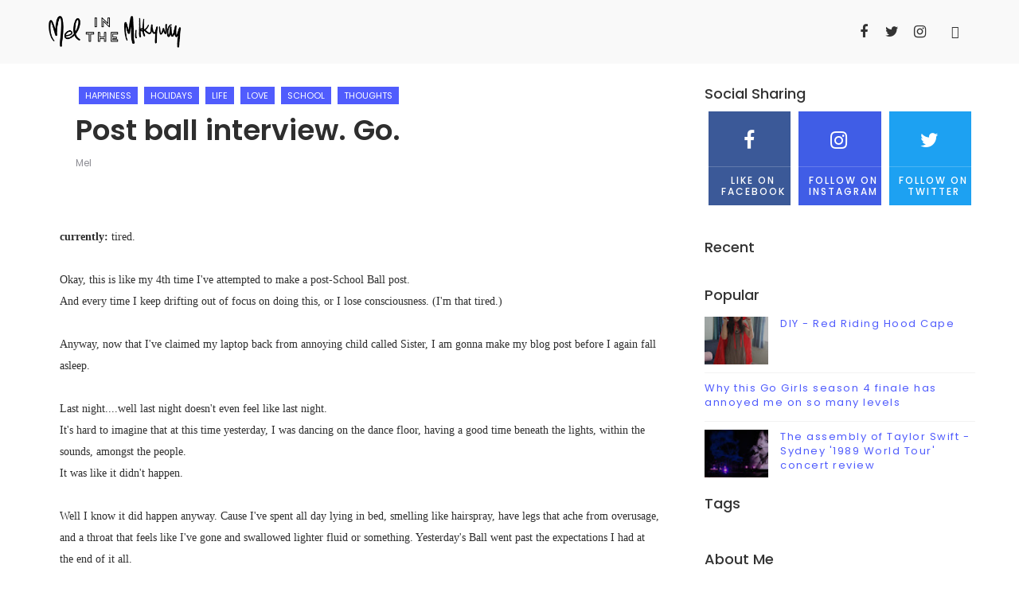

--- FILE ---
content_type: text/html; charset=UTF-8
request_url: https://www.melinthemilkyway.com/2009/07/post-ball-interview-go.html
body_size: 51705
content:
<!DOCTYPE html>
<html class='v2' dir='ltr' xmlns='http://www.w3.org/1999/xhtml' xmlns:b='http://www.google.com/2005/gml/b' xmlns:data='http://www.google.com/2005/gml/data' xmlns:expr='http://www.google.com/2005/gml/expr'>
<head>
<link href='https://www.blogger.com/static/v1/widgets/335934321-css_bundle_v2.css' rel='stylesheet' type='text/css'/>
<title>Post ball interview. Go. - mel in the milkyway</title>
<!--META-->
<meta charset='utf-8'/>
<meta content='width' name='MobileOptimized'/>
<meta content='true' name='HandheldFriendly'/>
<meta content='yes' name='apple-mobile-web-app-capable'/>
<meta content='index,nofollow' name='robots'/>
<meta content='width=device-width, initial-scale=1, maximum-scale=1' name='viewport'/>
<!-- [ Meta Tag SEO ] -->
<meta charset='utf-8'/>
<meta content='width=device-width, initial-scale=1' name='viewport'/>
<meta content='blogger' name='generator'/>
<meta content='text/html; charset=UTF-8' http-equiv='Content-Type'/>
<link href='http://www.blogger.com/openid-server.g' rel='openid.server'/>
<link href='https://www.melinthemilkyway.com/' rel='openid.delegate'/>
<link href='https://www.melinthemilkyway.com/2009/07/post-ball-interview-go.html' rel='canonical'/>
<title>Post ball interview. Go. - mel in the milkyway</title>
<meta content='' name='description'/>
<meta content='Post ball interview. Go., mel in the milkyway: Post ball interview. Go., mel in the milkyway' name='keywords'/>
<link href='https://www.melinthemilkyway.com/feeds/posts/default' rel='alternate' title='mel in the milkyway - Atom' type='application/atom+xml'/>
<link href='https://www.melinthemilkyway.com/feeds/posts/default?alt=rss' rel='alternate' title='mel in the milkyway - RSS' type='application/rss+xml'/>
<link href='http://www.blogger.com/feeds/6631872739529611670/posts/default' rel='alternate' title='mel in the milkyway - Atom' type='application/atom+xml'/>
<link href='/favicon.ico' rel='icon' type='image/x-icon'/>
<meta content='' name='Author'/>
<meta content='general' name='rating'/>
<meta content='id' name='geo.country'/>
<!-- [ Facebook Author ID -->
<meta content='https://www.facebook.com/melinthemilkyway' property='article:author'/><meta content='https://www.facebook.com/melinthemilkyway' property='article:author'/>
<!-- [ Social Media Meta Tag ] -->
<meta content='mel in the milkyway: Post ball interview. Go.' property='og:title'/>
<meta content='article' property='og:type'/>
<meta content='https://www.melinthemilkyway.com/2009/07/post-ball-interview-go.html' property='og:url'/>
<meta content='https://www.melinthemilkyway.com/favicon.ico' property='og:image'/>
<meta content='data:blog.metaDescription' property='og:description'/>
<meta content='mel in the milkyway' property='og:site_name'/>
<meta content='en_US' property='og:locale'/>
<meta content='en_GB' property='og:locale:alternate'/>
<meta content='id_ID' property='og:locale:alternate'/>
<meta content='summary' name='twitter:card'/>
<meta content='mel in the milkyway: Post ball interview. Go.' name='twitter:title'/>
<meta content='xxxxx' name='twitter:site'/>
<meta content='xxxxx' name='twitter:creator'/>
<meta content='width=device-width,initial-scale=1,minimum-scale=1,maximum-scale=1' name='viewport'/>
<link href="//fonts.googleapis.com/css?family=Bad+Script%7CRaleway:400,500,600,700,300%7CLora:400" rel="stylesheet" type="text/css">
<link href='https://fonts.googleapis.com/css?family=Playfair+Display%3A400%2C400italic%2C700%2C700italic%7CMerriweather%3A400%2C400italic%7CDroid+Serif%3A400%2C400italic%2C700%7COld+Standard+TT%3A400%2C400italic%2C700%7CPT+Sans%3A400%2C700%2C400italic%2C700italic%7COpen+Sans%3A300italic%2C400italic%2C600italic%2C700italic%2C800italic%2C400%2C300%2C600%2C700%2C800%26subset%3Dlatin%2Cvietnamese%7CLato%3A400%2C700%2C300%2C100%2C300italic%2C400italic%2C700italic&subset=latin%2Clatin-ext' id='rst-fonts-css' media='all' rel='stylesheet' type='text/css'/>
<!--AD SENSE ACCOUNT CODE -->
<link href='//fonts.googleapis.com/css?family=Playfair+Display:400|Lato:400|Crimson+Text:400|Nothing+You+Could+Do:400|Lato:400|Open+Sans:400|Montserrat:400|Lato:400|Lato:400' media='all' rel='stylesheet' type='text/css'/>
<script async='async' src='//pagead2.googlesyndication.com/pagead/js/adsbygoogle.js'></script>
<script>
  (adsbygoogle = window.adsbygoogle || []).push({
    google_ad_client: "ca-pub-8429222293935462",
    enable_page_level_ads: true
  });
</script>
<!-- Blogger main head data and meta -->
<meta content='text/html; charset=UTF-8' http-equiv='Content-Type'/>
<meta content='blogger' name='generator'/>
<link href='https://www.melinthemilkyway.com/favicon.ico' rel='icon' type='image/x-icon'/>
<link href='https://www.melinthemilkyway.com/2009/07/post-ball-interview-go.html' rel='canonical'/>
<link rel="alternate" type="application/atom+xml" title="mel in the milkyway - Atom" href="https://www.melinthemilkyway.com/feeds/posts/default" />
<link rel="alternate" type="application/rss+xml" title="mel in the milkyway - RSS" href="https://www.melinthemilkyway.com/feeds/posts/default?alt=rss" />
<link rel="service.post" type="application/atom+xml" title="mel in the milkyway - Atom" href="https://www.blogger.com/feeds/6631872739529611670/posts/default" />

<link rel="alternate" type="application/atom+xml" title="mel in the milkyway - Atom" href="https://www.melinthemilkyway.com/feeds/4525161289581707878/comments/default" />
<!--Can't find substitution for tag [blog.ieCssRetrofitLinks]-->
<meta content='https://www.melinthemilkyway.com/2009/07/post-ball-interview-go.html' property='og:url'/>
<meta content='Post ball interview. Go.' property='og:title'/>
<meta content='About life in existence and all that inhabits the milkyway: pop culture, fashion, food, music, reviews &amp; New Zealand.' property='og:description'/>
<style id='page-skin-1' type='text/css'><!--
/*
-----------------------------------------------
Templae Name: Journal Blogger Template
Release Date : 11 May 2018, 01:27 AM (Indian Standard Time)
Author :     Blossom Themes
Author URI : https://blossomthemes.blogspot.com
License:     Premium Version Licence of Blossom Themes
----------------------------------------------- */
/* Variable definitions
-----------------------
<Group description="Main Settings" selector="body">
<Variable name="darkcolor" description="Dark Color of theme" type="color"  default="#333333" />
<Variable name="maincolor" description="Main Color of theme" type="color"  default="#ff3f00" />
</Group>
-----------------------
*/
*::selection {background: #505cfd;color: #ffffff;}
*::-o-selection {background: #505cfd;color: #ffffff;}
*::-moz-selection {background: #505cfd;color: #ffffff;}
*::-webkit-selection {background: #505cfd;color: #ffffff;}
html,body,.section,.widget,div,span,applet,object,iframe,h1,h2,h3,h4,h5,h6,p,blockquote,pre,a,abbr,acronym,address,big,cite,code,del,dfn,em,font,img,ins,kbd,q,s,samp,small,strike,strong,sub,sup,tt,var,dl,dt,dd,ol,ul,li,fieldset,form,label,legend,table,caption,tbody,tfoot,thead,tr,th,td,figure{margin:0;padding:0}
html{overflow-x:hidden}
a{text-decoration:none;color:#000}
article,aside,details,figcaption,figure,footer,header,hgroup,menu,nav,section{display:block}
table{border-collapse:separate;border-spacing:0}
caption,th,td{text-align:left;font-weight:400}
blockquote:before,blockquote:after,q:before,q:after{content:""}
.quickedit,.home-link{display:none}
blockquote,q{quotes:"" ""}
sup{vertical-align:super;font-size:smaller}
code{font-family:'Poppins', sans-serif;font-size:12px;color:#272727}
a img{border:none}
.post-body table{margin:10px 0px;}
.post-body table td{border-collapse:collapse;border:1px solid #e6e6e6;margin-bottom:1.5em;text-align:center}
.post-body table{border-collapse:collapse;border:1px solid #e6e6e6;margin-bottom:1.5em}
.post-body td,th{border-top:1px solid #e6e6e6;vertical-align:top;padding:12px 20px}
hr{display:block;height:1px;border:0;border-top:1px solid #eee;margin:1em 0;padding:0;}
code{font-family:consolas;border:1px solid #ccc;background:#f7f7f7;padding:2px 6px;}
ol,ul{padding:0;margin:0;text-align:left}
ol li{list-style-type:decimal;padding:0 0 5px}
ul li{list-style-type:square;padding:0 0 5px}
ul ul,ol ol{padding:0}
.post-body a:hover{color:#505cfd}
.section,.widget,.widget ul{margin:0;padding:0}
#navbar-iframe,.navbar,.Attribution,.post-author-widget,.post-author-social{height:0;visibility:hidden;display:none}
.feed-links,.post-footer-line.post-footer-line-1,.post-footer-line.post-footer-line-2,.post-footer-line.post-footer-line-3{display:none}
.item-control{display:none!important}
h2.date-header,h4.date-header{display:none;margin:1.5em 0 .5em}
h1,h2,h3,h4,h5,h6{font-family:'Poppins', sans-serif;font-weight:400;color:#2e2e2e}
blockquote{padding:20px 50px 20px 50px;background:#ECF6F5;border-left:5px solid #505cfd;font-size:16px;margin:10px 0px;}
img{max-width:100%;vertical-align:middle;border:0}
.widget iframe,.widget img{max-width:100%}
.status-msg-border{border:1px solid #ff545a;background:#505cfd}
.status-msg-body{color:#505cfd;font-family:'Poppins', sans-serif;letter-spacing:0;font-weight:400}
*{outline:0;transition:all .2s ease;-webkit-transition:all .2s ease;-moz-transition:all .2s ease;-o-transition:all .2s ease}
body{color:#2e2e2e;font-family:'Poppins', sans-serif;font-size:14px;font-weight:400;line-height:21px;}
#body-wrapper{max-width:100%;margin:0 auto;box-shadow:0 0 5px RGBA(0,0,0,0.2)}
.body-row{width:1170px}
#content-wrapper{margin:0 auto;padding:20px 0 40px;overflow:hidden}
#main-wrapper{float:left;width:68%;max-width:800px}
#sidebar-wrapper{float:right;width:30%;max-width:340px}
.top-bar{background:#333333}
.top-menu ul li a{color:#fff;font-size:12px;padding:0 25px 0 0;line-height:40px;}
.top-bar-wrapper{position:relative;min-height:40px;color:#aaa;margin:0 auto;padding:5px 0px;}
.top-bar-social{float:right;padding:0}
.top-bar-social li{display:inline;padding:0;float:left;margin-right:5px}
.top-bar-social .widget ul{padding:0}
.top-bar-social .LinkList ul{text-align:center;display:inline-block;}
.top-bar-social #social a{display:block;width:30px;height:80px;line-height:80px;font-size:18px;color:#333;transition:background .3s linear;-moz-transition:background .3s linear;-webkit-transition:background .3s linear;-o-transition:background .3s linear}
.top-bar-social #social a:before{display:inline-block;font:normal normal normal 22px/1 FontAwesome;font-size:inherit;font-style:normal;font-weight:400;-webkit-font-smoothing:antialiased;-moz-osx-font-smoothing:grayscale}
.top-bar-social #social a:hover{opacity:0.6}
.top-bar-social .bloglovin:before{content:"\f004"}
.top-bar-social .facebook:before{content:"\f09a"}
.top-bar-social .twitter:before{content:"\f099"}
.top-bar-social .gplus:before{content:"\f0d5"}
.top-bar-social .rss:before{content:"\f09e"}
.top-bar-social .youtube:before{content:"\f167"}
.top-bar-social .skype:before{content:"\f17e"}
.top-bar-social .stumbleupon:before{content:"\f1a4"}
.top-bar-social .tumblr:before{content:"\f173"}
.top-bar-social .vine:before{content:"\f1ca"}
.top-bar-social .stack-overflow:before{content:"\f16c"}
.top-bar-social .linkedin:before{content:"\f0e1"}
.top-bar-social .dribbble:before{content:"\f17d"}
.top-bar-social .soundcloud:before{content:"\f1be"}
.top-bar-social .behance:before{content:"\f1b4"}
.top-bar-social .digg:before{content:"\f1a6"}
.top-bar-social .instagram:before{content:"\f16d"}
.top-bar-social .pinterest:before{content:"\f0d2"}
.top-bar-social .delicious:before{content:"\f1a5"}
.top-bar-social .codepen:before{content:"\f1cb"}
.top-bar-social .vimeo:before{content:"\f27d";}
.top-bar-social .wordpress:before{content:"\f19a";}
.top-bar-social .dropbox:before{content:"\f16b";}
.top-bar-social .slideshare:before{content:"\f1e7";}
.top-bar-social .vk:before{content:"\f189";}
.top-bar-social .yahoo:before{content:"\f19e";}
.top-bar-social .reddit:before{content:"\f281";}
.top-bar-social #social a{transition:.2s all ease-in-out;}
.top-bar-social #social a:hover{transition:.2s all ease-in-out;}
.top-bar-social #social a.quora:before{content:"\f2c4";}
.top-bar-social #social a.yelp:before{content:"\f1e9";}
.top-bar-social #social a.weibo:before{content:"\f18a";}
.top-bar-social #social a.phunt:before{content:"\f288";}
.top-bar-social #social a.hackernews:before{content:"\f1d4";}
.top-bar-social #social a.whatsapp:before{content:"\f232";}
.top-bar-social #social a.wechat:before{content:"\f1d7";}
.top-bar-social #social a.slack:before{content:"\f198";}
.top-bar-social #social a.flickr:before{content:"\f16e";}
.top-bar-social #social a.foursquare:before{content:"\f180";}
.jrnl-first-article img{width:100%;}
.top-bar-menu{float:left}
.top-menu ul{overflow:hidden;list-style:none;padding:0;margin:0}
.top-menu ul li{float:left;display:inline-block;list-style:none;padding:0}
.top-menu ul li a{display:block;border:none!important;text-decoration:none;font-weight:400;text-transform:capitalize;font-family:'Poppins', sans-serif;}
.top-menu ul li a:hover{color:#505cfd}
#search-bar{position:absolute;right:0;top:0}
.header-search{color:#fff;position:absolute;top:5px;right:0}
.header-search i{font-style:normal;font-size:13px;cursor:pointer}
.header-search .fa-times.active,.fa-search{display:inline-block}
.header-search .fa-times,.fa-search.active{display:none}
.search-form{display:none;position:absolute;top:35px;right:0;z-index:9999;transition:none}
.search-form input{border:0;background-color:#505cfd;height:36px;text-indent:5px;color:#fff}
.search-form button{border:none;border-radius:3px;color:#fff;cursor:pointer;font-size:14px;height:36px;width:36px;position:relative;background:#f64}
.iconheader{position:relative;float:right}
.iconheader a i{font-size:18px;line-height:80px;margin-left:10px;color:#999}
.iconheader a i:hover{color:#E80007}
.header-wrap{background:#fff;box-shadow:0 2px 4px 0 rgba(0,0,0,.05);-webkit-transition:all .6s cubic-bezier(.165,.84,.44,1);-moz-transition:all .6s cubic-bezier(.165,.84,.44,1);-o-transition:all .6s cubic-bezier(.165,.84,.44,1);transition:all .6s cubic-bezier(.165,.84,.44,1);position:relative;}
#hbartops{color:#fff;padding:30px 0;margin:0 auto}
#header-inner{background-position:left;background-repeat:no}
.headerleft img{height:auto;max-height:90px;margin:0;width:auto !important;}
.headerleft h1,.headerleft h1 a,.headerleft h1 a:hover,.headerleft h1 a:visited{font-family:'Poppins', sans-serif;color:#505cfd;font-size:52px;font-weight:400;line-height:1.2em;margin:0;padding:0 0 5px;text-decoration:none;text-transform:uppercase;letter-spacing:1px}
.headerleft h3{font-weight:400;margin:0;padding:0}
.headerleft .description{color:#666;margin:0;padding:0 0 10px;text-transform:capitalize;text-align:center;text-indent:0;letter-spacing:1px}
.headerleft{float:left;margin:0;padding:0;width:auto}
.headerright{float:right;margin:0;padding:1px 0 0;width:730px}
.headerleft .description span{border-top:1px solid rgba(241,241,241,0.25);padding:5px 0 0}
.selectnav{display:none}
.tm-menu{font-weight:400;margin:0 auto;height:60px}
ul#nav1{list-style:none;margin:0;padding:0}
#menu .widget{display:none}
#menu{height:60px;position:relative;text-align:center;z-index:15;margin:0 auto;}
.menu-wrap{margin:0 auto;position:relative}
#menu ul > li{position:relative;vertical-align:middle;display:inline-block;padding:0;margin:0}
#menu ul > li > a{color:#fff;font-size:14px;font-weight:600;line-height:60px;display:inline-block;text-transform:uppercase;text-decoration:none;letter-spacing:1px;margin:0;padding:0 12px;font-family:'Poppins', sans-serif;}
#menu ul > li > ul{position:absolute;background:#fff;top:100%;left:0;min-width:210px;padding:0;z-index:9999;margin-top:0;visibility:hidden;opacity:0;-webkit-transform:translateY(10px);-moz-transform:translateY(10px);transform:translateY(10px);box-shadow:1px 5px 10px 0 rgba(0, 0, 0, 0.15);}
#menu ul > li > ul > li > ul{position:absolute;top:0;left:210px;width:210px;background:#fff;z-index:99;margin-top:0;margin-left:0;padding:0;visibility:hidden;opacity:0;-webkit-transform:translateY(10px);-moz-transform:translateY(10px);transform:translateY(10px)}
#menu ul > li > ul > li{display:block;float:none;text-align:left;position:relative;border-top:none;}
#menu ul > li > ul > li:last-child{border:0}
#menu ul li.parent ul li:after,#menu ul li:last-child:after{display:none}
#menu ul > li:hover > a{opacity:0.6}
#menu ul > li > ul > li a{font-size:14px;line-height:22px;display:block;color:#63636a;text-transform:uppercase;text-decoration:none;margin:0;padding:15px 25px;border-right:0;border:0}
#menu ul > li.parent > a:after{content:'\f107';font-family:FontAwesome;float:right;margin-left:5px;font-size:12px;}
#menu ul > li:hover > ul,#menu ul > li > ul > li:hover > ul{opacity:1;visibility:visible;-webkit-transform:translateY(0);-moz-transform:translateY(0);transform:translateY(0)}
#menu ul > li > ul > li.parent > a:after{content:'\f105';float:right}
li.hasSubmenu.isMega{position:static !important}
li.hasSubmenu.isMega > ul{position:absolute;width:100%;left:0px;right:0px;}
.journal-b-mega-item .journal-b-m-thumb{display:block;height:150px;background-size:cover !important;background-position:center center !important;}
.isMega.hasSubmenu .mega-inner{padding:20px;position:relative;margin:0px;}
#journal-b-menu ul > li.isMega.hasSubmenu .journal-b-text a{padding:8px 0px !important;font-weight:500;font-family:Josefin Sans;text-transform:initial;color:#000;text-align:center;display:inline-block;width:100%;}
.isMega .linkcover{position:absolute;left:0px;right:0px;height:100%;width:100%;display:block;}
.isMega .journal-b-m-thumb{position:relative;}
.isMega.hasSubmenu .mega-nav a{position:absolute;background:#505cfd;color:#fff !important;padding:10px 10px !important;top:50%;-moz-transform:translateY(-50%);-ms-transform:translateY(-50%);-webkit-transform:translateY(-50%);-o-transform:translateY(-50%);transform:translateY(-50%);}
.isMega.hasSubmenu .mega-nav a.mega-next{z-index:99;right:0px;}
.isMega.hasSubmenu .mega-nav a.mega-prev{z-index:99;left:0px;}
.isMega .mega-nav a.disable{display:none}
.isMega.hasSubmenu > ul{position:relative}
.mega-inner .col-sm-3{width:25%;float:left;padding:8px 10px;box-sizing:border-box;}
.mega-inner .journal-b-text a{font-weight:300;text-align:left;padding:10px 0px;display:block;font-size:15px;}
.journal-loader{border:8px solid rgba(255,255,255,0.1);border-top:8px solid #505cfd;border-radius:50%;width:60px;height:60px;animation:spin 2s linear infinite;}
@keyframes spin{0%{transform:rotate(0deg);}
100%{transform:rotate(360deg);}
}
.journal-b-mega-loading{position:absolute;left:0px;top:0px;z-index:100;width:100%;height:100%;background:#333333;display:inline-block;bottom:0px;}
.journal-b-loading-inner{position:absolute;top:50%;left:50%;-moz-transform:translate(-50%, -50%);-ms-transform:translate(-50%, -50%);-webkit-transform:translate(-50%, -50%);-o-transform:translate(-50%, -50%);transform:translate(-50%, -50%);}
#menu.section > .widget{position:initial !important;}
.blsm-journal-blossom{position:absolute;right:0;top:0;z-index:99}
.blsm-journal-blossom span{list-style:none}
.blsm-journal-blossom a.ran-sym{cursor:pointer;display:block;height:80px;text-align:center;position:relative;right:0;top:0;width:50px;border-radius:0;box-sizing:border-box;}
.blsm-journal-blossom a.ran-sym:hover{opacity:0.6}
.blsm-journal-blossom a.ran-sym:before{content:"\f4a5";font-family:Ionicons;font-size:16px;text-rendering:auto;-webkit-font-smoothing:antialiased;-moz-osx-font-smoothing:grayscale;line-height:80px;}
.news-tick-bar{margin:10px 0 0;width:auto}
.ticker .title{float:left;height:40px;font-size:15px;color:#fff;line-height:40px;font-weight:400;overflow:hidden;padding:0 10px;background:#505cfd;font-family:'Poppins', sans-serif;}
.ticker .title .fa{margin-right:10px;background:#fff;padding:5px 8px;border-radius:100%;color:#505cfd}
.ticker .widget-content{height:40px;box-sizing:border-box;overflow:hidden;padding:0 4px;border:1px solid rgba(14,185,117,0.22)}
.ticker .widget-content li{float:left;margin-left:30px;display:inline-block;height:38px;line-height:38px;padding:0}
.ticker .widget{height:40px;overflow:hidden;background-color:#f7f7f7}
.tk-thumb{float:left;margin:4px 10px 0 0}
.tk-img{position:relative;display:block;width:35px;height:30px;overflow:hidden}
.ticker .post-tag{display:inline-block;background-color:#505cfd;color:#fff;margin-right:10px;font-weight:400;border-radius:2px;height:18px;line-height:18px;padding:0 6px;font-size:10px;text-transform:uppercase;position:relative;margin-top:10px;float:left}
.ticker .blossomt-title{font-size:14px;font-weight:400;display:inline-block}
.ticker .blossomt-title a{color:#505cfd}
.ticker .blossomt-title a:hover{color:#505cfd}
.tickercontainer,.tickercontainer .mask,ul.newsticker{-webkit-transition:all 0 linear;-moz-transition:all 0 linear;-o-transition:all 0 linear;transition:all 0 linear;list-style:none;margin:0}
.tickercontainer{margin:0;padding:0;overflow:hidden}
.tickercontainer .mask{position:relative;overflow:hidden}
.newsticker{position:relative;list-style-type:none;margin:0;padding:0}
ul.newsticker{-webkit-transition:all 0 linear;-moz-transition:all 0 linear;-o-transition:all 0 linear;transition:all 0 linear;position:relative;list-style-type:none;margin:0;padding:0}
.tickeroverlay-left{display:none}
.tickeroverlay-right{display:none}
.sidebar .widget{margin-bottom:20px;position:relative}
.sidebar ul,.sidebar li{list-style-type:none;margin:0;padding:0}
.sidebar .widget-content{padding:10px 0}
.menu-tab li a,.sidetabs .section{transition:all 0 ease;-webkit-transition:all 0 ease;-moz-transition:all 0 ease;-o-transition:all 0 ease;-ms-transition:all 0 ease}
.menu-tab{display:flex;clear:both;padding:0;margin:0}
.sidetabs .widget h2{display:none}
.menu-tab li{width:33.3%;float:left;display:inline-block;padding:0;position:relative}
.menu-tab li a{font-family:'Poppins', sans-serif;height:32px;text-align:center;padding:0;font-weight:400;display:block;color:#898989;font-size:14px;line-height:32px;letter-spacing:1.5px;text-transform:uppercase;border-bottom:2px solid #c2c2c2;}
.menu-tab li.active a{border-color:#505cfd;color:#505cfd}
.menu-tab li{display:none}
#footer a, #footer, #footer form{color:#898989 !important;}
#footer h2,.sidebar h2{overflow:hidden;}
.hide-tab{display:inline-block!important}
#tabside3{margin-bottom:15px}
.sidetabs .widget-content{padding:15px 0 0}
.blossomt-wrapper{margin:0 0 10px}
.preloading{opacity:0}
.comload{opacity:1}
.blossomt .blsm-first{width:60%;position:relative;float:left;padding-right:1.4%;box-sizing:border-box;overflow:hidden}
.blossomt .blsm-feat-image{width:100%;position:relative;overflow:hidden}
.blossomt .blsm-first .blossomt-thumb,.blossomt .blsm-img{height:500px}
.blossomthemes .blsm-first .blossomt-thumb{position:relative;width:100%;height:200px}
.blossomt-thumb{overflow:hidden}
.blossomt .blsm-first .blossomt-thumb,.blossomt .blsm-img{height:500px!important}
.blossomthemes .blsm-img{width:100%;height:200px;position:relative;display:block}
.blsm-first .blsm-img:after{content:no-close-quote;position:absolute;left:0;bottom:0;width:100%;height:151px;background:url(https://blogger.googleusercontent.com/img/b/R29vZ2xl/AVvXsEhauNnDDA1R0ppP0rwfei4zWEqcGJOtsvy9qXmc3jRFw22fJ5m2PGKnl3rQ24a4feJMd2TFK3LtJ7OdL71s-bLAgS73R_1XRFuaqaGSelyu_H7X6MrfwNLsg0Oah51hpcQr_U3zL2jqyWQ/s1600-r/metabg.png) repeat-x;opacity:.8}
.blossomthemes .blsm-feat .blsm-rest .blossom-img:after{content:no-close-quote;position:absolute;left:0;bottom:0;width:100%;height:110px;background:url(https://blogger.googleusercontent.com/img/b/R29vZ2xl/AVvXsEhauNnDDA1R0ppP0rwfei4zWEqcGJOtsvy9qXmc3jRFw22fJ5m2PGKnl3rQ24a4feJMd2TFK3LtJ7OdL71s-bLAgS73R_1XRFuaqaGSelyu_H7X6MrfwNLsg0Oah51hpcQr_U3zL2jqyWQ/s1600-r/metabg.png) repeat-x;opacity:.8}
.blsm-first .blossomt-thumb .blossom-label{position:absolute;top:15px;left:15px;z-index:2}
.blsm-first .blossomt-thumb .blossom-label a{background:#505cfd;color:#fff;text-transform:uppercase;height:20px;line-height:20px;display:inline-block;padding:0 6px;font-size:11px;font-weight:400;}
.blossomt .blsm-first .blsm-con-blossom,.column .blsm-first .blsm-con-blossom{position:absolute;bottom:0;width:100%;z-index:2;padding:15px;box-sizing:border-box}
.blossomt .blsm-first .blsm-con-blossom .blossomt-title a,.column .blsm-first .blsm-con-blossom .blossomt-title a{display:block;font-size:19px;color:#fff;font-weight:400;line-height:1.4em;margin-bottom:5px}
.blsm-con-blossom .blossom-auth-ty,.blsm-con-blossom .blsm-time{color:#ccc}
.recent-summary{display:block;color:#ccc;padding:10px 0}
.blossomt .blsm-feat .blsm-rest{overflow:hidden;display:block;padding:0;position:relative}
.blossomt .blsm-feat .blsm-rest:last-child{padding-top:10px;margin-top:10px}
.blossomthemes .blsm-feat .blsm-rest .blossomt-thumb{width:100%;height:240px;vertical-align:middle}
.blossomthemes .blsm-feat .blsm-rest .blossom-img{width:100%;height:240px;position:relative;display:block}
.tyimg-lay{position:absolute;left:0;top:0;z-index:1;width:100%;height:100%;background-color:rgba(40,35,40,0.05)}
.blossomthemes .blsm-feat .blsm-rest .blossom-tent-ty{position:absolute;bottom:0;width:100%;z-index:2;padding:15px;box-sizing:border-box}
.blossomt .blsm-rest .blossom-tent-ty .blossomt-title{overflow:hidden;line-height:0;margin:0 0 2px;padding:0}
.blossomt .blsm-rest .blossom-tent-ty .blossomt-title a{color:#fff;font-weight:400;font-size:13px;line-height:1.5em}
.breadcrumbs .fa-times:before{margin:0 5px}
.breadcrumbs{margin:0;font-size:13px;padding:0}
.breadcrumbs i{color:#505cfd;padding:0 2px;margin-left:4px;margin-right:4px;font-size:14px!important}
.breadcrumbs span a.bhome{color:#505cfd}
.breadcrumbs span,.breadcrumbs span a{color:#000}
.breadcrumbs span a:hover{color:#505cfd}
article{padding:0;overflow:hidden}
.post-outer{padding:0 0 20px}
.post{display:block;overflow:hidden;word-wrap:break-word;background:#fff}
.item .post-head{position:relative;margin:10px 0;border-bottom:2px solid #eee}
.post-head h1{color:#000;font-size:32px;font-weight:400;line-height:44px;border-bottom:2px solid #555;display:inline-block;position:relative;top:2px}
.post h2{margin-bottom:12px;line-height:37px;font-size:22px;font-weight:700}
.post h2 a{color:#000;letter-spacing:1px}
.post h2{margin:0 0 10px;padding:0}
.retitle h2{margin:8px 0;display:block}
.post-body{margin:0;padding:10px;font-size:14px;line-height:26px;box-sizing:border-box}
.post-home-image{float:left;width:270px;height:182px;margin-right:20px;position:relative}
.post-home-image .post-thumb{width:100%;height:182px;position:relative;display:block;overflow:hidden}
.post-home-image .post-thumb a{width:100%;height:182px;display:block;transition:all .3s ease-out!important;-webkit-transition:all .3s ease-out!important;-moz-transition:all .3s ease-out!important;-o-transition:all .3s ease-out!important}
.index .post-labels,.archive .post-labels{position:absolute;top:10px;left:10px;padding:8px 12px 6px;background:#505cfd;color:#fff;font-size:12px;text-transform:uppercase;display:inline-block;z-index:9}
.index .post-labels a,.archive .post-labels a{color:#fff}
.date-header{color:#bdbdbd;display:block;font-size:12px;font-weight:400;line-height:1.3em;margin:0!important;padding:0}
.date-header a{color:#bdbdbd}
.date-header .read-more{background:#505cfd;padding:5px 12px!important;display:inline-block;vertical-align:middle;margin:10px 0 0;font-size:12px;text-transform:capitalize;border-radius:2px;color:#f7f7f7;font-weight:700;white-space:nowrap;font-family:'Poppins', sans-serif;}
.read-more:hover{background:#505cfd;color:#fff}
.post-header{padding:10px;margin-bottom:10px}
#meta-post{border-top:1px solid #f5f5f5;border-bottom:1px solid #f5f5f5;padding:5px 0}
.post-meta{color:#bdbdbd;display:block;font-size:13px;font-weight:400;line-height:21px;margin:0;padding:0}
.post-meta a,.post-meta i{color:#CBCBCB}
.post-timestamp{margin-left:5px}
.resumo{margin-top:10px;color:#919191}
.resumo span{display:block;font-size:15px;line-height:25px;text-align:justify}
.post-body img{max-width:100%;padding:10px 0;position:relative;margin:0 auto}
.post h3{font-size:18px;margin-top:20px;margin-bottom:10px;line-height:1.1}
.second-meta{display:none}
.comment-link{white-space:normal}
#blog-pager{clear:both;text-align:left;padding:15px 0;color:#4d4d4d}
.displaypageNum a,.showpage a,.pagecurrent,.blog-pager-older-link,.blog-pager-newer-link{padding:5px 13px;margin-right:8px;color:#fff;background-color:#505cfd;border:1px solid #2d2d2d;display:inline-block;line-height:20px;-moz-border-radius:2px;-webkit-border-radius:2px;border-radius:2px;margin-top:10px;border-bottom:2px solid rgba(0,0,0,0) !important;}
.displaypageNum a:hover,.showpage a:hover,.pagecurrent,.blog-pager-older-link:hover,.blog-pager-newer-link:hover{border-bottom:2px solid #505cfd !important;background:#505cfd;border:1px solid #1bcdda;text-decoration:none;color:#fff}
.showpageOf{display:none!important;overflow:hidden}
#blog-pager .pages{margin:10px 0;border:none}
.item .post-footer .label-head .label-title{color:#fff;padding:3px 8px;font-size:13px;background-color:#505cfd}
.item .post-footer .label-head a{color:#fff;padding:3px 8px;font-size:13px;background-color:#505cfd}
.blsm-post-share{margin:10px 0 0;font-size:12px;padding:0}
.blsm-post-share ul{padding:0;overflow:hidden;list-style:none}
.blsm-post-share li{display:block;float:left;width:25%;text-align:center}
.blsm-post-share li.blsm-twitter a{background:#4b96d7}
.blsm-post-share li.blsm-facebook a{background:#2a3e8c}
.blsm-post-share li.blsm-pinterest a{background:#ae0000}
.blsm-post-share a{display:block;width:100%;font-size:12px;padding:1em;color:#fff;background:#000;font-weight:700;text-transform:uppercase;letter-spacing:1px}
.blsm-post-share a .fa{font-size:18px;margin-right:15px}
.blsm-author-box{border:1px solid #f2f2f2;background:#f8f8f8;overflow:hidden;padding:10px;margin:10px 0}
.blsm-author-box img{float:left;margin-right:10px;object-fit:cover}
.blsm-author-box p{padding:0;-webkit-margin-before:0;-webkit-margin-after:0}
.blsm-author-box b{font-family:'Poppins', sans-serif;font-weight:700;font-style:normal;letter-spacing:1px;font-size:20px}
.blsm-author-box ul{overflow:hidden;padding:0;margin:6px}
.blsm-author-box ul li:first-child{margin-left:0}
.blsm-author-box ul li{float:left;margin-left:7px;text-align:center;font-size:.875rem;border-radius:3px;list-style-type:none;padding:0}
.blsm-author-box ul li a{display:block;padding:8px 10px;background:#eee}
.blsm-author-box ul li a:hover{background:#505cfd;color:#fff}
#related-posts{margin-bottom:10px;background:#fff;display:inline-block;width:100%;}
#related-posts .related-text{display:none}
.related li{width:32%;position:relative;overflow:hidden;float:left;display:block;box-sizing:border-box;margin:0 0 0 2%;padding:0}
.related li:first-child,.related li:nth-child(4){margin-left:0}
.related li h3{margin-top:0}
.related-thumb{width:100%;height:120px;overflow:hidden;border-radius:2px}
.related li .related-img{width:100%;height:120px;display:block;transition:all .3s ease-out!important;-webkit-transition:all .3s ease-out!important;-moz-transition:all .3s ease-out!important;-o-transition:all .3s ease-out!important}
.related li .related-img:hover{-webkit-transform:scale(1.1) rotate(-1.5deg)!important;-moz-transform:scale(1.1) rotate(-1.5deg)!important;transform:scale(1.1) rotate(-1.5deg)!important;transition:all .3s ease-out!important;-webkit-transition:all .3s ease-out!important;-moz-transition:all .3s ease-out!important;-o-transition:all .3s ease-out!important}
.related-title a{font-size:15px;line-height:1.35em;padding:10px 5px 10px 0;font-weight:400;color:#010101;display:block}
.related-title a:hover{color:#777;text-decoration:underline}
.comment-form{overflow:hidden}
iframe.blogger-iframe-colorize,iframe.blogger-comment-from-post{height:283px!important}
.comments-title{position:relative;clear:both;z-index:1;margin:0;line-height:33px}
.comments-title h2{display:inline-block;position:relative;background-color:#fff;color:#1c1c1c;font-size:18px;letter-spacing:-.4px;text-transform:uppercase;font-weight:700;z-index:1;margin:0;padding-right:15px}
.comments-title:after{content:"";position:absolute;z-index:0;top:14px;left:0;width:100%;height:5px;background-color:#F5F5F5}
.comments{clear:both;margin:0;color:#1c1c1c;padding:10px 0}
.comments h4{color:#000;font-size:14px;padding:5px 20px;font-weight:700;letter-spacing:1.5px;text-transform:Uppercase;position:relative;text-align:center;z-index:1;margin-bottom:15px}
.comments h4:after{content:'';position:absolute;bottom:0;left:50%;width:40px;height:2px;background:#000;margin-left:-20px}
.comments .comments-content{margin:0;padding:0}
.comments .comments-content .comment{margin-bottom:0;padding-bottom:8px}
.comments .comments-content .comment:first-child{padding-top:0}
.facebook-tab,.fb_iframe_widget_fluid span,.fb_iframe_widget iframe{width:100%!important}
.comments .item-control{position:static}
.comments .avatar-image-container{float:left;overflow:hidden;position:absolute}
.comments .avatar-image-container,.comments .avatar-image-container img{height:45px;max-height:45px;width:45px;max-width:45px;border-radius:100%}
.comments .comment-block{overflow:hidden;padding:0 0 10px}
.comments .comment-block,.comments .comments-content .comment-replies{margin-left:60px;margin-top:0}
.comments .comments-content .inline-thread{padding:0}
.comments .comment-actions{float:left;width:100%;position:relative;margin:0}
.comments .comments-content .comment-header{font-size:14px;display:block;overflow:hidden;clear:both;margin:0 0 3px;padding:0 0 5px;border-bottom:1px dotted #f5f5f5}
.comments .comments-content .user{font-style:normal;font-weight:500;display:block;font-size:16px}
.comments .comments-content .icon.blog-author{display:none}
.comments .comments-content .comment-content{float:left;text-align:left;font-size:13px;line-height:1.4em;color:#656565}
.comments .comment .comment-actions a{margin-right:5px;padding:2px 5px;color:#fff;font-weight:400;background-color:#000;font-size:10px}
.comments .comment .comment-actions a:hover{color:#fff;background-color:#505cfd;text-decoration:none}
.comments .comments-content .datetime{color:#999;float:left;font-size:11px;position:relative;font-style:italic;margin:2px 0 0;display:block}
.comments .comments-content .datetime:before{content:'\f017';font-family:fontawesome;font-style:normal;margin-right:3px}
.comments .comments-content .comment-header a{color:inherit}
.comments .comments-content .comment-header a:hover{color:#505cfd}
.comments .thread-toggle{margin-bottom:4px}
.comments .thread-toggle .thread-arrow{height:7px;margin:0 3px 2px 0}
.comments .thread-expanded{padding:8px 0 0}
.comments .comments-content .comment-thread{margin:0}
.comments .continue a{padding:0 0 0 60px;font-weight:400}
.comments .comments-content .loadmore.loaded{margin:0;padding:0}
.comments .comment-replybox-thread{margin:0}
#comments ol li{list-style-type:none !important}
#comments .comment .comment-block{border:1px solid #ccc;padding:5px 10px;box-sizing:border-box;position:relative}
#comments .continue a{font-size:10px;background:#fff;background-color:rgb(255, 255, 255);display:table;color:#333;padding:2px 5px;border:1px solid #eaeaf1 !important;}
#comments .continue a:hover{background-color:#505cfd}
.blogger-tab{display:block}
.cmm-tabs .content-tab{background-color:transparent;padding:0}
.cmm-tabs-header{margin-bottom:10px;position:relative}
.cmm-tabs-header h3{display:inline-block;font-size:18px;margin:0;border-bottom:2px solid #777;color:#010101;top:2px;font-weight:500;padding-bottom:2px}
.cmm-tabs-header h3 h9{display:none}
.cmm-tabs-header .wrap-tab a{height:auto;line-height:1.2em;padding:8px 5px;display:block;text-align:center}
.cmm-tabs-header .wrap-tab li{float:left;width:33.33%;padding:0}
.facebook-tab,.fb_iframe_widget_fluid span,.fb_iframe_widget iframe{width:100%!important}
.cmm-tabs.simplyTab .content-tab{padding:0px 20px;margin-top:20px;box-sizing:border-box;}
.cmm-tabs.simplyTab .wrap-tab li a{text-transform:uppercase;color:#696969;font-weight:500;font-size:12px;border-bottom:2px solid #f7f7f7;}
.cmm-tabs.simplyTab .wrap-tab li a.activeTab{border-color:#505cfd;color:#505cfd}
.cmm-tabs.simplyTab .wrap-tab li{margin:0;list-style:none}
.wrap-tab{list-style:none}
.cmm-tabs.simplyTab{padding:0px 10px;box-sizing:border-box;}
.commets-wrap.body-row{margin:0 auto}
#jcmts{padding:30px 0px;box-sizing:border-box;background:#f9f9f9;}
.content-tab{transition:all 0 ease;-webkit-transition:all 0 ease;-moz-transition:all 0 ease;-o-transition:all 0 ease}
#footer{margin:auto;padding:0 0 10px;width:100%;border-bottom:1px solid #222}
#footer-wrapper{margin:auto;padding:20px 0}
#footerbar-wrapper{float:left;margin:0 5px auto;padding-bottom:20px;width:32%;text-align:justify;color:#ddd;line-height:1.6em;word-wrap:break-word;overflow:hidden;max-width:375px}
.footerbar{margin:0;padding:0}
.footerbar .widget{margin:0;padding:10px 20px 0;box-sizing:border-box}
.sidebar .widget h2,.custwid .widget h2{color:#333333;display:block;font-size:18px;margin:0;position:relative;font-weight:500;font-family:"Poppins";text-align:left;}
#footer .widget h2{text-align:inherit;font-size:16px;font-weight:600;color:#fff;}
.footerbar ul{margin:0 auto;padding:0;list-style-type:none}
.footerbar li{display:block;line-height:1.6em;margin-left:0!important;list-style-type:none}
.footerbar li a{text-decoration:none;color:#DBDBDB}
.footerbar li a:hover{text-decoration:none}
.footerbar li:hover{display:block}
.footerbar .PopularPosts ul li a,.footerbar,.footerbar .journal-taglist .blsm-bonos-entry a,.footerbar .journal-commentlist a{color:#fff}
.footerbar .PopularPosts .widget-content ul li{border-bottom:1px solid #333;border-top:0}
.footerbar .journal-taglist .blsm-wow{border-top:0}
.footerbar .PopularPosts .widget-content ul li:last-child{border:0}
.footerbar .widget-content{padding:10px 0}
#blsm_footer{background:#2d2d2d;color:#fff;font-weight:300;padding:15px 0}
.blsm-copy-container{margin:0 auto;overflow:hidden}
.blsm_footer_copyright a{color:#fff}
.blsm_footer_copyright{text-align:left;display:inline-block;line-height:30px}
.bottom-bar-social{float:right;padding:0}
.bottom-bar-social li{display:inline;padding:0;float:left;margin-right:5px}
.bottom-bar-social .widget ul{padding:0}
.bottom-bar-social .LinkList ul{text-align:center}
.bottom-bar-social #social a{display:block;width:30px;height:30px;line-height:30px;font-size:15px;color:#fff}
.bottom-bar-social #social a:before{display:inline-block;font:normal normal normal 22px/1 FontAwesome;font-size:inherit;font-style:normal;font-weight:400;-webkit-font-smoothing:antialiased;-moz-osx-font-smoothing:grayscale}
.bottom-bar-social .bloglovin:before{content:"\f004"}
.bottom-bar-social .facebook:before{content:"\f09a"}
.bottom-bar-social .twitter:before{content:"\f099"}
.bottom-bar-social .gplus:before{content:"\f0d5"}
.bottom-bar-social .rss:before{content:"\f09e"}
.bottom-bar-social .youtube:before{content:"\f167"}
.bottom-bar-social .skype:before{content:"\f17e"}
.bottom-bar-social .stumbleupon:before{content:"\f1a4"}
.bottom-bar-social .tumblr:before{content:"\f173"}
.bottom-bar-social .vine:before{content:"\f1ca"}
.bottom-bar-social .stack-overflow:before{content:"\f16c"}
.bottom-bar-social .linkedin:before{content:"\f0e1"}
.bottom-bar-social .dribbble:before{content:"\f17d"}
.bottom-bar-social .soundcloud:before{content:"\f1be"}
.bottom-bar-social .behance:before{content:"\f1b4"}
.bottom-bar-social .digg:before{content:"\f1a6"}
.bottom-bar-social .instagram:before{content:"\f16d"}
.bottom-bar-social .pinterest:before{content:"\f0d2"}
.bottom-bar-social .delicious:before{content:"\f1a5"}
.bottom-bar-social .codepen:before{content:"\f1cb"}
.bottom-bar-social ul#social a:hover{color:#505cfd;opacity:1}
select#BlogArchive1_ArchiveMenu{width:100%;padding:10px;border-color:#777}
#adwidegt1 .widget,#adwidegt2 .widget,#adwidegt3 .widget{width:728px;max-height:90px;padding:0;max-width:100%;box-sizing:border-box;display:none}
#adwidegt1 .widget{margin:15px auto 10px!important;display:block!important}
#adwidegt2 .widget{margin:15px auto 0!important}
#adwidegt1 .widget h2,#adwidegt2 .widget h2,#adwidegt3 .widget h2{display:none;visibility:hidden}
.ads-posting{margin:10px 0 0}
.post-footer .ads-posting{margin:15px 0 0}
.contact-form-name,.contact-form-email,.contact-form-email-message,.contact-form-widget{max-width:none}
.contact-form-name,.contact-form-email,.contact-form-email-message{background-color:#EBEBEB;border:1px solid #ccc}
.contact-form-button-submit{max-width:none;width:100%;height:35px;border:0;background-image:none;background-color:#505cfd!important;cursor:pointer;font-style:normal;font-weight:400}
.contact-form-name:focus,.contact-form-email:focus,.contact-form-email-message:focus{border:0;box-shadow:none}
.contact-form-name:hover,.contact-form-email:hover,.contact-form-email-message:hover{border:0}
.contact-form-button-submit:hover{background-color:#303030;background-image:none;border:0}
.sidebar .FollowByEmail > h3.title,.sidebar .FollowByEmail .title-wrap{margin-bottom:0}
#FollowByEmail1{clear:both}
.FollowByEmail td{width:100%;float:left;box-sizing:border-box}
.FollowByEmail .follow-by-email-inner .follow-by-email-submit{margin-left:0;width:100%;border-radius:0;height:30px;font-size:11px;color:#fff;background-color:#505cfd;font-family:'Poppins', sans-serif;text-transform:uppercase;font-weight:700;letter-spacing:1px}
.FollowByEmail .follow-by-email-inner .follow-by-email-submit:hover{background-color:#000}
.FollowByEmail .follow-by-email-inner .follow-by-email-address{padding-left:10px;height:30px;border:1px solid #FFF;margin-bottom:5px;box-sizing:border-box;font-size:11px;font-family:'Poppins', sans-serif;}
.FollowByEmail .follow-by-email-inner .follow-by-email-address:focus{border:1px solid #FFF}
.FollowByEmail .widget-content{box-sizing:border-box;padding:10px}
.footerbar .FollowByEmail .widget-content{margin-top:10px}
.widget.FollowByEmail .widget-content:before{content:"\f1d9";font-family:FontAwesome;width:100%;display:inline-block;text-align:center;font-size:30px;padding:5px 0px;color:#757575;}
.FollowByEmail .widget-content .follow-by-email-inner:before{content:"Get the latest news in your inbox!";font-size:14px;color:#757575;line-height:1.4em;margin-bottom:5px;display:block;padding:0 2px;text-align:center;padding-bottom:5px}
.FollowByEmail .follow-by-email-inner .follow-by-email-address{border:1px solid #ECEDE7;font-size:13px;box-sizing:border-box;margin-top:10px;}
.FollowByEmail .follow-by-email-inner .follow-by-email-submit{background:#ECEDE7;color:#000;font-size:12px;font-weight:400;margin-top:5px;}
.FollowByEmail .follow-by-email-inner .follow-by-email-submit:hover{background:#505cfd;color:#fff;}
.FollowByEmail .follow-by-email-inner .follow-by-email-address:focus{border:1px solid #ECEDE7;}
.journal-taglist .blsm-wow{overflow:hidden;border-bottom:1px solid #F5F5F5;padding:10px 0}
.journal-taglist .blsm-wow:first-child{padding-top:0}
.journal-taglist .blsm-wow:last-child{border-bottom:none}
.journal-taglist .blsm-thumb-bonos{position:relative;float:left;margin:0!important;width:80px;height:60px;overflow:hidden;display:block;vertical-align:middle}
.post-body.entry-content h2{font-weight:initial;margin-bottom:0px !important;font-size:20px}
.post-body.entry-content h3{margin:0px !important}
#footer #footerbar-wrapper .Profile img{border-radius:100%;border:2px solid #fff}
#footer #footerbar-wrapper .Profile a{color:#fff;background-image:none !important;padding:0px !important;box-sizing:border-box}
.journal-taglist .journal-taglist-con{padding-left:10px;display:table-cell}
.journal-taglist .blsm-bonos-entry{overflow:hidden;line-height:0;margin:0 0 2px;padding:0}
.journal-taglist .blsm-bonos-entry a{color:#505cfd;font-weight:400;font-size:13px;line-height:1.5em}
.journal-taglist .blsm-bonos-entry a:hover{color:#505cfd}
.journal-taglist .blsm-thumb-bonos:hover .tyimg-lay{background-color:rgba(40,35,40,0.3)}
.blossom-auth-ty{margin-right:10px}
.blossom-auth-ty::before{content:'\f47d';font-family:"Ionicons";color:#bbb;margin-right:5px}
.blossom-auth-ty,.blsm-time{color:#bdbdbd;font-size:12px;font-weight:400}
.blsm-time:before{content:"\f3c7";font-family:"Ionicons";color:#bbb;margin-right:5px}
.sidebar .PopularPosts .widget-content ul li:first-child,.sidebar .journal-taglist .blsm-wow:first-child{padding-top:0;border-top:0}
.sidebar .PopularPosts .widget-content ul li:last-child,.sidebar .journal-taglist .blsm-wow:last-child{padding-bottom:0}
.journal-commentlist .blsm-cmt-list .blsm-cmt-list-tar{position:relative;overflow:hidden;padding:0;width:55px;height:55px;float:left;margin:0 10px 0 0}
.journal-commentlist .blsm-cmt-list{background:none!important;clear:both;list-style:none;word-break:break-all;display:block;border-top:1px solid #F5F5F5;border-bottom:0!important;overflow:hidden;margin:0;padding:10px 0}
.journal-commentlist .blsm-cmt-list:first-child{padding-top:0;border-top:0}
.journal-commentlist .blsm-cmt-list:last-child{padding-bottom:0}
.journal-commentlist .blsm-cmt-list span{color:#bdbdbd;display:block;line-height:1.2em;text-transform:footercase;font-size:12px;font-style:italic;font-weight:400;overflow:hidden;background:#f9f9f9;height:38px;margin-top:5px;box-sizing:border-box;padding:5px 8px}
.blossomimg-komet{width:55px;height:55px;float:left;margin:0 10px 0 0}
.journal-commentlist a{color:#333333;position:relative;font-size:13px;text-transform:capitalize;display:block;overflow:hidden;font-weight:400}
.journal-commentlist a:hover{color:#505cfd}
.journal-commentlist{list-style:none;padding:0}
.cloud-label-widget-content{display:inline-block;text-align:left}
.cloud-label-widget-content .label-size{display:inline-block;float:left;font-size:12px;line-height:normal;margin:0 5px 5px 0;opacity:1}
.cloud-label-widget-content .label-size a{background:#efefef;color:#000;float:left;font-weight:400;line-height:100%;margin:0;padding:8px 10px;text-transform:uppercase;transition:all .6s;letter-spacing:1.5px;font-family:'Poppins', sans-serif;}
.cloud-label-widget-content .label-size a:hover,.cloud-label-widget-content .label-size a:active{background:#505cfd;color:#fff}
.cloud-label-widget-content .label-size .label-count{display:none}
.list-label-widget-content li{display:block;padding:8px 0;position:relative}
.list-label-widget-content li a:before{content:'\203a';position:absolute;left:0;top:5px;font-size:22px;color:#505cfd}
.footerbar .list-label-widget-content li a{color:#fff}
.footerbar .list-label-widget-content li{border-top:0}
.footerbar .list-label-widget-content li:last-child{border:0}
.list-label-widget-content li a{color:#282828;font-size:14px;padding-left:20px;font-weight:400;text-transform:capitalize;font-family:'Poppins', sans-serif;letter-spacing:1.5px}
.list-label-widget-content li span:last-child{color:#f6b2ca;font-size:12px;font-weight:700;position:absolute;top:9px;right:0}
.PopularPosts .item-thumbnail{margin:0 15px 0 0 !important;width:80px;height:60px;float:left;overflow:hidden;position:relative}
.PopularPosts .item-thumbnail a{position:relative;display:block;overflow:hidden;line-height:0}
.PopularPosts ul li img{width:90px;height:65px;object-fit:cover;padding:0;transition:all .3s ease}
.PopularPosts .widget-content ul li{overflow:hidden;padding:10px 0;border-top:1px solid #f2f2f2}
.sidebar .PopularPosts .widget-content ul li:first-child,#sidetabs .PopularPosts .widget-content ul li:first-child{padding-top:0;border-top:0}
.sidebar .PopularPosts .widget-content ul li:last-child,.sidebar .journal-taglist .blsm-wow:last-child,.tab-widget .PopularPosts .widget-content ul li:last-child,.tab-widget .journal-taglist .blsm-wow:last-child{padding-bottom:0}
.PopularPosts ul li a{color:#505cfd;font-weight:400;font-size:13px;line-height:1.4em;transition:color .3s;font-family:'Poppins', sans-serif;letter-spacing:1.5px}
.PopularPosts ul li a:hover{color:#a0d3db}
.PopularPosts .item-title{margin:0 0 4px;padding:0;line-height:0}
.item-snippet{display:none;font-size:0;padding-top:0}
.PopularPosts ul{counter-reset:popularcount;margin:0;padding:0}
.PopularPosts .item-thumbnail::before{background:rgba(0,0,0,0.3);bottom:0;content:"";height:100px;width:100px;left:0;right:0;margin:0 auto;position:absolute;z-index:3}
.custwid .widget h2.title{padding-right:90px !important;box-sizing:border-box;}
.custwid .widget{position:relative;}
.custwid .widget .jrnl-right-all{position:absolute;right:25px;top:25px;}
.custwid .widget .jrnl-right-all a{color:#fff}
.jrnl-right-all a{text-transform:capitalize;font-weight:400;}
object.jrnl-widget{padding-top:30px;display:block;width:100%;}
.jrnl-list-col{width:50%;box-sizing:border-box;float:left;}
.jrnl-widget-col-1{padding-right:15px;}
.jrnl-widget-col-2{padding-left:15px;}
.jrnl-list-media{position:relative}
.jrnl-list-media .jrnl-post-share{position:absolute;top:0px;left:0px;width:100%;height:100%;display:table;}
.jrnl-post-share .jrnl-cell{vertical-align:middle;display:table-cell;text-align:center;}
.jrnl-post-share ul{list-style:none;box-sizing:border-box;width:100%;}
.jrnl-post-share a{color:#fff;}
.jrnl-post-share ul li{padding:15px;list-style-type:none;font-size:25px;float:left;}
article.jrnl-post{padding:0px;}
.jrnl-post-share{background:rgba(0,0,0,0.5);opacity:0;transition:.2s all ease-in-out;}
.jrnl-widget ul.social-icons{display:table;text-align:center;padding:0px 110px;}
.jrnl-parentover:hover .jrnl-post-share{opacity:1;transition:.2s all ease-in-out;}
.jrnl-post-share a:hover{color:#505cfd}
.jrnl-widget.list .jrnl-widget-col-1 h3.entry-title a{font-weight:600;line-height:42px;font-size:18px;color:rgb(47, 47, 51);}
.jrnl-widget.list .jrnl-widget-col-1 .article-meta span a{color:rgb(142, 142, 149);font-weight:400;font-size:12px;}
.jrnl-widget.list .jrnl-widget-col-1 .article-meta span i{color:rgb(142, 142, 149);font-weight:400;font-size:17px;padding:0px 4px}
.jrnl-widget.list .jrnl-widget-col-1 .article-meta{padding-bottom:10px;}
.jrnl-widget.list .jrnl-widget-col-1 .entry-content{color:rgb(142, 142, 149);line-height:24px;font-size:14px;}
.jrnl-widget.list .jrnl-widget-col-1 .entry-content a.btn-read{border:1px solid rgb(234, 234, 241);padding:5px 20px;display:table;margin-top:20px;text-transform:uppercase;font-size:12px;}
.jrnl-widget.list .jrnl-widget-col-1 .entry-content a.btn-read:hover{border-color:#505cfd;background:#505cfd;color:#fff;}
.jrnl-widget.list .jrnl-widget-col-2 .article-image a{height:100px;display:block;width:100px;background-size:cover !important;background-position:center !important;}
.jrnl-widget.list .jrnl-widget-col-2 .article-image{width:100px;float:left;}
.jrnl-widget.list .jrnl-widget-col-2 .jrnl-post{margin-bottom:20px;}
.jrnl-widget.list .jrnl-widget-col-2 .jrnl-post .article-content{box-sizing:border-box;padding-left:15px;display:table;}
.jrnl-widget.list .jrnl-widget-col-2 .jrnl-post .article-content h3 a{font-size:14px;line-height:14px;font-weight:600;padding-top:10px;display:table;}
.jrnl-widget.list .jrnl-widget-col-2 .jrnl-post .article-content .article-meta{color:rgb(142, 142, 149);padding-top:5px;display:table;}
.jrnl-widget.list .jrnl-widget-col-2 .jrnl-post .article-content .article-meta .entry-date{color:rgb(142, 142, 149);font-weight:400;font-size:12px;}
.jrnl-widget.list .jrnl-widget-col-2 a:hover{color:#505cfd}
img.jrnl-empty{max-width:250px;}
div.jrnl-empty{width:100%;text-align:center;background:rgb(236,239,241);box-sizing:border-box;padding:50px 0px;}
.jrnl-no-title h3{font-weight:600;}
.jrnl-gallery-feature .jrnl-iframe-hidden{display:none}
.jrnl-gallery-feature .feature-image{height:400px;width:100%;background-size:cover !important;}
.jrnl-gallery-feature .feature-image:after{content:"\f488";font-family:"Ionicons";font-size:60px;color:#fff;width:100%;line-height:400px;text-align:center;background:rgba(0,0,0,0.4);height:100%;display:table;cursor:pointer}
.jrnl-gallery-feature h3{font-weight:600;line-height:40px;font-size:18px;margin-top:10px;}
.jrnl-gallery-feature .article-meta span, .jrnl-gallery-feature .article-meta span a{color:rgb(142, 142, 149);}
.jrnl-gallery-feature .article-meta span i{font-size:17px;padding:10px 5px;}
.jrnl-gallery-feature .article-meta span a{font-size:12px;display:inline;font-weight:400;}
.jrnl-gallery-post h3 a:hover, .jrnl-gallery-feature a:hover{color:#505cfd}
.jrnl-gallery-post{box-sizing:border-box;padding:15px 8px;position:relative;}
.jrnl-gallery-post:first-child{padding-left:0px;}
.jrnl-gallery-post .img_dyn{height:108px;background-size:cover !important;position:relative;background-position:center center;}
.jrnl-gallery-post .playing.img_dyn:after{content:"\f487";font-family:"Ionicons";font-size:30px;color:#fff;width:100%;line-height:108px;text-align:center;background:rgba(0,0,0,0.4);height:100%;display:table;cursor:pointer;}
.jrnl-gallery-post h3 a{font-size:14px;font-weight:600;}
.jrnl-gallery-post h3{padding:10px 0px;}
.clearfix{clear:both;}
.jrnl-gallery-feature .regular.feature-image:after, .jrnl-gallery-post .playing.regular.img_dyn:after{display:none !important;}
.owl-nav{position:absolute;width:100%;top:0px;font-size:20px;color:#fff;display:none;opacity:0;transition:.2s all ease-in-out}
.owl-nav .owl-next{right:10px;position:absolute;top:58px;}
.owl-nav .owl-prev{left:5px;position:absolute;top:58px;}
.owl-nav .owl-prev,.owl-nav .owl-next{background:#505cfd;width:25px;height:25px;text-align:center;line-height:26px;border-radius:100%;}
.jrnl-slider:hover .owl-nav{display:block;opacity:1;transition:.2s all ease-in-out}
.owl-nav .owl-prev.disabled,.owl-nav .owl-next.disabled{display:none}
ol{padding-left:20px;box-sizing:border-box;width:100%;}
.jrnl-first-article{margin-top:20px;position:relative;}
.jrnl-first-article .jrnl-article-image{position:relative;}
.jrnl-first-article .jrnl-article-image:after{content:"";position:absolute;top:0px;bottom:0px;left:0px;right:0px;background:rgba(0, 0, 0, 0) linear-gradient(to bottom, transparent 0%, transparent 0%, rgba(0, 0, 0, 0.5) 100%, rgba(0, 0, 0, 0.1) 100%) repeat scroll 0 0;}
.jrnl-first-article .jrnl-article-content{position:absolute;bottom:25px;left:30px;}
.jrnl-first-article .jrnl-article-content a,.jrnl-first-article .jrnl-article-content i{color:#fff;}
.post-cat a{background:#505cfd;padding:4px 8px 3px;position:relative;display:inline-block;text-transform:uppercase;color:#fff;font-size:11px;position:relative;margin:4px 4px;}
.jrnl-first-article h3.entry-title{font-weight:600;font-size:18px;padding-left:4px;margin:15px 0px;}
.jrnl-first-article .article-meta a{font-size:12px;font-weight:400;color:rgb(235, 235, 235);margin:0px 8px;}
.jrnl-first-article .article-meta i{font-size:15px;padding-top:1px;}
.jrnl-first-article .article-meta a:hover,.jrnl-first-article .entry-title a:hover{color:#505cfd}
.jrnl-article{margin-bottom:30px;border-radius:0px;position:relative;}
.jrnl-article .jrnl-article-image{position:relative;display:inline-block;width:45%}
.jrnl-article .jrnl-bgr{bottom:0;left:0;opacity:0.7;position:absolute;right:0;top:0;-webkit-transition:0.4s;-o-transition:0.4s;transition:0.4s;}
.jrnl-article .jrnl-article-image .jrnl-featured-wid{width:100%;height:280px;display:block;background-size:cover !important;background-position:center center !important;}
.jrnl-article .jrnl-post-image:hover .jrnl-bgr{background:rgba(0, 0, 0, 0.5);opacity:1;-webkit-transition:0.4s;-o-transition:0.4s;transition:0.4s;}
.jrnl-article .share-links{opacity:0;left:0;margin-top:-15px;position:absolute;right:0;top:50%;-webkit-transition:0.4s;-o-transition:0.4s;transition:0.4s;display:inline;text-align:center;}
.jrnl-article .jrnl-post-image:hover .share-links{opacity:1}
.jrnl-article .share-links .social-icons{margin:0;text-align:right;display:inline-block;}
.jrnl-article .share-links .social-item{border:none;background:transparent;box-shadow:none;margin:5px;}
.jrnl-article .share-links .social-item{float:left;}
.jrnl-article .share-links .social-item a{font-size:24px;display:inline-block;color:#FFF;text-align:center;padding:4px 10px;}
.list-unstyled,.list-unstyled li{list-style-type:none;}
.jrnl-article .post-cat{position:absolute;top:5px;left:5px;font-size:14px;font-weight:400;display:block;overflow:hidden;text-overflow:ellipsis;white-space:nowrap;width:100%;}
.jrnl-article .article-content{width:55%;float:left;box-sizing:border-box}
.jrnl-article .article-content{box-sizing:border-box;padding:10px 20px;}
.post-outer:nth-child(2n+1) .jrnl-article-image{float:left;}
.jrnl-article .entry-header{margin-top:10px;}
.jrnl-article .entry-title{font-weight:600;font-size:1.6rem;line-height:1.8rem;}
.jrnl-article h3{padding-bottom:10px;}
.jrnl-article .article-meta, .jrnl-article .article-meta a{color:#8e8e95;line-height:24px;font-weight:400;}
.jrnl-article .article-meta a{font-size:12px;}
.jrnl-article .article-meta i{font-size:15px;}
.jrnl-article .entry-content{font-size:14px;line-height:24px;color:#8e8e95;padding-top:10px;}
.jrnl-article a.btn-read{background:transparent;display:inline-block;right:20px;margin-top:20px;margin-bottom:10px;font-size:1rem;color:#8e8e95;}
.btn-read:after{content:"\f10b";font-family:"Ionicons";padding:0px 5px;transition:.2s all ease-in-out;}
.jrnl-article a.btn-read:hover{color:#333;}
.jrnl-article .btn-read:hover:after{padding-left:10px;transition:.2s all ease-in-out;}
.jrnl-article .entry-title a:hover{color:#505cfd}
.postmarg{padding:20px 30px !important;box-sizing:border-box;}
.postmarg h3{font-size:36px;line-height:38px;padding:10px 0px;font-weight:600}
.postmarg .article-meta, .postmarg .article-meta a{color:#8e8e95;font-weight:400;}
.postmarg .article-meta a{font-size:12px;margin-right:15px;}
.postmarg .article-meta i{font-size:15px;}
.jrnl-left-tags{float:left}
.jrnl-right-share{float:right;}
.jrnl-right-share ul li{float:left;}
.jrnl-right-share ul li a{display:inline-block;color:#FFF;text-align:center;font-size:12px;}
.jrnl-right-share .share-links .social-item.facebook{background:#3b5998}
.jrnl-right-share .share-links .social-item{padding:4px 10px;box-shadow:0 1px 1px rgba(0, 0, 0, 0.1);cursor:pointer;margin-left:5px;text-align:center;-webkit-transition:0.2s;-o-transition:0.2s;transition:0.2s;}
.jrnl-right-share .share-links .social-item.twitter{background:#00aced}
.jrnl-right-share .share-links .social-item.google{background:#dd4b39}
.jrnl-right-share .share-links .social-item.google:hover{background:#ac2d1e}
.jrnl-right-share .share-links .social-item.twitter:hover{background:#0074a1}
.jrnl-right-share .share-links .social-item.facebook:hover{background:#263961}
.jrnl-right-share .share-links .count-share .social-item i{font-size:10px;color:#fff;padding-right:5px;}
.blog-pager-newer-link{background:#fff;font-size:12px;padding-left:7px;color:#2f2f33;border:0px solid #000}
.blog-pager-newer-link:before{content:"\f2ca";font-family:"Ionicons";color:#2f2f33;padding:10px;font-size:14px;background:#F7F7EF;border-radius:100%;text-align:center;margin:10px;display:inline-block;line-height:10px;}
.blog-pager-newer-link:hover{background:#fff;font-size:12px;padding-left:7px;color:#2f2f33;border:0px solid #000}
.blog-pager-newer-link:hover:before{background:#505cfd;color:#fff}
.blog-pager-older-link{background:#fff;font-size:12px;padding-left:7px;color:#2f2f33;border:0px solid #000}
.blog-pager-older-link:after{content:"\f30f";font-family:"Ionicons";color:#2f2f33;padding:10px;font-size:14px;background:#F7F7EF;border-radius:100%;text-align:center;margin:10px;display:inline-block;line-height:10px;}
.blog-pager-older-link:hover{background:#fff;font-size:12px;padding-left:7px;color:#2f2f33;border:0px solid #000}
.blog-pager-older-link:hover:after{background:#505cfd;color:#fff}
.blockpad{display:block;margin-bottom:0px;}
.ads-posting{box-sizing:border-box;padding:10px 0px;text-align:center;margin:10px 0px;}
.jrnl-post-author .post-author{display:table;overflow:hidden;padding:30px 0px;width:100%;margin-top:10px;border-top:1px solid #f7f7f7;border-bottom:1px solid #f7f7f7;}
.jrnl-post-author .author-img{padding-right:20px;}
.jrnl-post-author .author-img > img{border-radius:100%;max-width:inherit;}
.jrnl-post-author .author-content{padding-left:30px;display:table-cell;vertical-align:middle;}
.jrnl-post-author .author-content h5{font-size:16px;padding:10px 0 15px;display:block;margin:0;}
.jrnl-post-author .author-content h5 a{color:#2f2f33;font-weight:500;font-size:14px;color:#2f2f33;text-transform:capitalize;}
.jrnl-post-author .author-content p{color:#757575;margin:auto;line-height:24px;padding-bottom:20px;font-size:12px;}
.jrnl-post-author .content-social-author ul,.jrnl-post-author .content-social-author ul li{list-style-type:none;}
.jrnl-post-author .content-social-author ul li{float:left;padding:0px 8px}
.jrnl-post-author .fa-facebook{color:#3b5999}
.jrnl-post-author .fa-twitter{color:#55acee}
.jrnl-post-author .fa-linkedin{color:#0077B5}
.jrnl-post-author .fa-skype{color:#00AFF0}
.jrnl-post-author .fa-dropbox{color:#007ee5}
.jrnl-post-author .fa-wordpress{color:#21759b}
.jrnl-post-author .fa-vimeo, .jrnl-post-author .fa-vimeo-square{color:#1ab7ea}
.jrnl-post-author .fa-slideshare{color:#0077b5}
.jrnl-post-author .fa-vk{color:#4c75a3}
.jrnl-post-author .fa-tumblr, .jrnl-post-author .fa-tumblr-square{color:#34465d}
.jrnl-post-author .fa-yahoo{color:#410093}
.jrnl-post-author .fa-google-plus,.jrnl-post-author .fa-google-plus-square,.jrnl-post-author .fa-google-plus-official{color:#dd4b39}
.jrnl-post-author .fa-pinterest-p,.jrnl-post-author .fa-pinterest-square, .jrnl-post-author .fa-pinterest{color:#bd081c}
.jrnl-post-author .fa-youtube, .jrnl-post-author .fa-youtube-play, .jrnl-post-author .fa-youtube-square{color:#cd201f}
.jrnl-post-author .fa-stumbleupon, .jrnl-post-author .fa-stumbleupon-circle{color:#eb4924}
.jrnl-post-author .fa-reddit-alien, .jrnl-post-author .fa-reddit-square, .jrnl-post-author .fa-reddit{color:#ff5700}
.jrnl-post-author .fa-quora{color:#b92b27}
.jrnl-post-author .fa-yelp{color:#af0606}
.jrnl-post-author .fa-weibo{color:#df2029}
.jrnl-post-author .fa-product-hunt{color:#da552f}
.jrnl-post-author .fa-hacker-news{color:#ff6600}
.jrnl-post-author .fa-soundcloud{color:#ff3300}
.jrnl-post-author .fa-rss, .jrnl-post-author .fa-rss-square{color:#f57d00}
.jrnl-post-author .fa-whatsapp{color:#25D366}
.jrnl-post-author .fa-weixin{color:#09b83e}
.jrnl-post-author .fa-medium{color:#02b875}
body.item .blog-posts.hfeed, body.static_page .blog-posts.hfeed{margin-top:0px !important;}
.jrnl-post-author .fa-vine{color:#00b489}
.jrnl-post-author .fa-slack{color:#3aaf85}
.jrnl-post-author .fa-instagram{color:#e4405f}
.jrnl-post-author .fa-dribbble{color:#ea4c89}
.jrnl-post-author .fa-flickr{color:#ff0084}
.jrnl-post-author .fa-foursquare{color:#f94877}
.jrnl-post-author .fa-behance-square, .jrnl-post-author .fa-behance{color:#131418}
.jrnl-post-author .fa-snapchat, .jrnl-post-author .fa-snapchat-square, .jrnl-post-author .fa-snapchat-ghost{color:#FFFC00}
.jrnl-post-author .fa-codepen{color:#222}
.jrnl-post-author .fa-stack-overflow{color:#f57d00}
.jrnl-post-author .fa-digg{color:#131418}
.jrnl-post-author .fa-delicious{color:#0084ff}
.post-footer .tags-title{font-size:14px;font-weight:400;color:#63636a;}
.post-footer .tags a{background:#ffffff none repeat scroll 0 0;color:#2f2f33;display:inline-block;font-size:14px;line-height:22px;padding:0 3px;font-weight:400;transition:all 0.4s ease 0s;text-decoration:underline;font-style:italic;}
.post-footer .tags{color:#63636a;}
.post-footer .tags a:hover{color:#505cfd}
#comments .comment .comment-block{border:0px;border-bottom:1px solid #f7f7f7;padding-bottom:15px;position:relative;}
.comments .comments-content .comment-content{font-size:14px;background:#f5f5f5 none repeat scroll 0 0;border-radius:2px;color:#4b4b55;line-height:24px;width:100%;display:border-box;padding:20px;}
.comments .comment-actions{position:absolute;width:auto;right:0px;top:10px;}
.comments .comment-actions a{background:#fff !important;color:#000 !important;border:1px solid #eaeaf1 !important;transition:0s all ease-in-out !important;}
.comments .comment-actions a:hover{background:#505cfd !important;color:#fff !important;border-color:#505cfd !important;transition:0s all ease-in-out !important;}
.comments .comments-content .comment-header{border-bottom:0px !important;}
.comments h4{border-bottom:1px solid #f7f7f7;text-align:left;color:#2f2f33;font-weight:500;font-size:18px;}
.comments h4:after{display:none;}
.displaypageNum a:hover, .showpage a:hover{background:transparent;color:#505cfd;border:0px;font-size:14px;}
#blsm_footer{background:#fff;color:#000;font-weight:400;text-transform:uppercase;}
#blsm_footer a{color:#000}
#footer{border-bottom:0px}
#blsm_footer a:hover{color:#505cfd;}
#blsm_footer > div{border-top:1px solid rgba(255,255,255,0.3);padding-top:10px;display:block;}
/** * Owl Carousel v2.2.1 * Copyright 2013-2017 David Deutsch * Licensed under () */.owl-carousel,.owl-carousel .owl-item{-webkit-tap-highlight-color:transparent;position:relative}
.owl-carousel{display:none;width:100%;z-index:1}
.owl-carousel .owl-stage{position:relative;-ms-touch-action:pan-Y;-moz-backface-visibility:hidden}
.owl-carousel .owl-stage:after{content:".";display:block;clear:both;visibility:hidden;line-height:0;height:0}
.owl-carousel .owl-stage-outer{position:relative;overflow:hidden;-webkit-transform:translate3d(0,0,0)}
.owl-carousel .owl-item,.owl-carousel .owl-wrapper{-webkit-backface-visibility:hidden;-moz-backface-visibility:hidden;-ms-backface-visibility:hidden;-webkit-transform:translate3d(0,0,0);-moz-transform:translate3d(0,0,0);-ms-transform:translate3d(0,0,0)}
.owl-carousel .owl-item{min-height:1px;float:left;-webkit-backface-visibility:hidden;-webkit-touch-callout:none}
.owl-carousel .owl-item img{display:block;width:100%}
.owl-carousel .owl-dots.disabled,.owl-carousel .owl-nav.disabled{display:none}
.no-js .owl-carousel,.owl-carousel.owl-loaded{display:block}
.owl-carousel .owl-dot,.owl-carousel .owl-nav .owl-next,.owl-carousel .owl-nav .owl-prev{cursor:pointer;cursor:hand;-webkit-user-select:none;-khtml-user-select:none;-moz-user-select:none;-ms-user-select:none;user-select:none}
.owl-carousel.owl-loading{opacity:0;display:block}
.owl-carousel.owl-hidden{opacity:0}
.owl-carousel.owl-refresh .owl-item{visibility:hidden}
.owl-carousel.owl-drag .owl-item{-webkit-user-select:none;-moz-user-select:none;-ms-user-select:none;user-select:none}
.owl-carousel.owl-grab{cursor:move;cursor:grab}
.owl-carousel.owl-rtl{direction:rtl}
.owl-carousel.owl-rtl .owl-item{float:right}
.owl-carousel .animated{animation-duration:1s;animation-fill-mode:both}
.owl-carousel .owl-animated-in{z-index:0}
.owl-carousel .owl-animated-out{z-index:1}
.owl-carousel .fadeOut{animation-name:fadeOut}
@keyframes fadeOut{0%{opacity:1}
100%{opacity:0}
}
.owl-height{transition:height .5s ease-in-out}
.owl-carousel .owl-item .owl-lazy{opacity:0;transition:opacity .4s ease}
.owl-carousel .owl-item img.owl-lazy{transform-style:preserve-3d}
.owl-carousel .owl-video-wrapper{position:relative;height:100%;background:#000}
.owl-carousel .owl-video-play-icon{position:absolute;height:80px;width:80px;left:50%;top:50%;margin-left:-40px;margin-top:-40px;background:url(owl.video.play.png) no-repeat;cursor:pointer;z-index:1;-webkit-backface-visibility:hidden;transition:transform .1s ease}
.owl-carousel .owl-video-play-icon:hover{-ms-transform:scale(1.3,1.3);transform:scale(1.3,1.3)}
.owl-carousel .owl-video-playing .owl-video-play-icon,.owl-carousel .owl-video-playing .owl-video-tn{display:none}
.owl-carousel .owl-video-tn{opacity:0;height:100%;background-position:center center;background-repeat:no-repeat;background-size:contain;transition:opacity .4s ease}
.owl-carousel .owl-video-frame{position:relative;z-index:1;height:100%;width:100%}
#Header1 h1, #Header1 h1 a{font-weight:800;font-size:40px;color:#222;}
.tm-menu{background:#ededed;}
.tm-menu>.body-row{background:#333333;padding:0px 10px;box-sizing:border-box;}
.search-transition-wrap{display:none;background:rgba(20, 22, 24, 0.95);bottom:0;height:100%;left:0;position:fixed;right:0;top:0;width:100% !important;-webkit-transition:0.1s;-o-transition:0.1s;transition:0.1s;z-index:99999;}
.search-transition-wrap .search-transition-inner{padding:0 25%;position:absolute;text-align:center;top:50%;width:100%;border:none !important;box-sizing:border-box;}
.search-transition-wrap .searchform .input-group, .search-transition-wrap .woocommerce-product-search .input-group{border-bottom:1px solid #fff;padding:0 !important;}
.search-transition-wrap .searchform .form-control, .search-transition-wrap .woocommerce-product-search .form-control{background:none;border:none;font-size:20px;color:#FFF;height:50px;padding:0;}
.search-transition-wrap .searchform .form-control{width:100%;box-sizing:border-box;padding-right:60px;}
.search-transition-wrap .input-group-btn button{position:absolute;right:0px;top:10px;border:0px;color:#fff;background:rgba(0,0,0,0);}
.search-transition-wrap .input-group-btn button:before{font-family:"Ionicons";content:"\f4a5";font-size:25px;padding:10px;}
.search-transition-wrap form > .input-group{position:relative;}
.search-transition-wrap .btn-mini-close{background:rgba(0, 0, 0, 0) none repeat scroll 0 0;border:medium none;color:#fff !important;font-size:35px;position:fixed;top:50px;right:50px;margin-right:0px;opacity:1;-webkit-transition:0.4s;-o-transition:0.4s;transition:0.4s;}
.search-transition-wrap .btn-mini-close:hover{cursor:pointer;}
.midalizer{margin:0 auto;padding:20px 0px;}
.blossom-label a{background:#505cfd;padding:7px 15px 5px;position:relative;display:inline-block;text-transform:uppercase;color:#fff;font-size:12px;position:relative;line-height:14px;margin-bottom:5px;}
.slidebg .blossomt .blsm-first .blsm-con-blossom .blossomt-title a{font-size:22px;line-height:26px;font-weight:600;padding:10px 0px;}
.slidebg .blossomt .blsm-first .blsm-con-blossom .blossomt-title a:hover,.blossomt .blsm-rest .blossom-tent-ty .blossomt-title a:hover{color:#505cfd;}
.blossomt .blsm-rest .blossom-tent-ty .blossomt-title a{font-weight:600;line-height:22px;letter-spacing:0;margin-top:5px;font-size:18px;}
.blossomt .blsm-rest .blossom-tent-ty .blossomt-title{margin:10px 0px;}
#footer{border-top:1px solid #ecede7;color:rgb(47, 47, 51) !important;}
#footer a,form{color:rgb(47, 47, 51) !important;}
form input[type='text'],#footer .contact-form-widget textarea{background:#fff;border:0px solid;border-bottom:1px solid #ecede7;}
form input[type='text']:hover,#footer .contact-form-widget textarea:hover{box-shadow:inset 0 1px 2px rgba(0,0,0,0);border-bottom:1px solid #505cfd;}
#footer .widget-content, #footer .contact-form-widget{padding:15px 10px;box-sizing:border-box;}
#footer .contact-form-widget p{display:table;height:10px;}
.status-msg-body{background:#fff;border:1px solid #ccc;padding:20px;box-sizing:border-box;}
.status-msg-border{border:0px;}
#footer, #blsm_footer{background:#333333;}
.custwid .customwidgets .widget{background:#fff;padding:15px 15px;box-sizing:border-box;margin:20px 0px;}
#blsm_footer a{color:#505cfd;}
#footer .blsm-wow{border-bottom:1px solid rgba(255,255,255,0.1)}
#footer .blsm-wow:last-of-type{border-bottom:none;}
#footer .blsm-bonos-entry a{color:#898989 !important;font-weight:500}
.error_page .padders button{height:50px;background:#505cfd;color:#fff;border:none;position:absolute;border-radius:0;left:0px;top:-30px;border-top-left-radius:0px;border-bottom-left-radius:0px;float:left;font-size:20px;padding:12px 30px 10px;}
.btnt-sitemap{border-bottom:4px solid #444;}
.btnt-toc-wrap{display:inline-block;width:100%;}
.btnt-toc-wrap .btnt-cat{background:#333333;border-radius:2px;color:#fff;font-size:15px;font-weight:bold;padding:10px 20px;text-transform:capitalize;}
.btnt-toc:before{background:#333;bottom:0;content:"";left:20%;margin-left:-10px;position:absolute;top:0;width:4px;}
.btnt-toc{margin:0;padding:30px 20px;position:relative;}
.btnt-toc li{list-style:none;margin:0;padding:0;position:relative;}
.btnt-toc > li .toc-date{color:#999;display:block;font-size:14px;font-weight:bold;position:absolute;text-transform:uppercase;top:25px;width:15%;}
.btnt-toc > li .btnt-icon{background:#fff;border-radius:50%;box-shadow:0 0 0 4px #333;color:#fff;font-size:1.4em;font-style:normal;font-variant:normal;font-weight:normal;height:10px;left:18.6%;line-height:10px;margin:0 0 0 -25px;position:absolute;text-align:center;text-transform:none;top:30px;width:10px;}
.btnt-toc > li .btnt-post:after{border-color:transparent #f5f5f5 transparent transparent;border-style:solid;border-width:10px;content:"";height:0;pointer-events:none;position:absolute;right:100%;top:auto;width:0;}
.btnt-toc > li .btnt-post{background:#f5f5f5;border-radius:5px;display:block;font-size:15px;line-height:15px;margin:0 0 15px 23%;padding:25px 30px;position:relative;}
.btnt-toc > li .btnt-post a{color:#505cfd;font-weight:bold;}
.btnt-toc > li .btnt-post a:hover{color:#505cfd;}
.widget .post-body .btnt-toc-wrap ul li:before{display:none;}
.blsm-social-buttons-widget ul{list-style:none;padding-left:0;}
.blsm-social-buttons-widget li a{font-size:10px;text-transform:uppercase;letter-spacing:2px;text-decoration:none;display:block;color:#fff;padding:10px 1px 10px 10px;}
.blsm-social-buttons-widget ul li{width:100%;margin-bottom:10px;}
.blsm-social-buttons-widget li a.social-btn-twitter{background:#1da1f2;}
.blsm-social-buttons-widget li a i{float:right;width:35px;height:14px;line-height:14px;text-align:;margin:0;padding:0 0 0 10px;font-size:14px;}
.blsm-social-buttons-widget li a i{border-left:1px solid #fff;line-height:14px;}
.blsm-social-buttons-widget li a.social-btn-facebook{background:#3b5998;}
.blsm-social-buttons-widget li a.social-btn-youtube{background:#cd201f;}
.blsm-social-buttons-widget li a.social-btn-instagram{background:#405de6;}
.blsm-social-buttons-widget li a.social-btn-linkedin{background:#0077B5;}
.blsm-social-buttons-widget li a.social-btn-vimeo{background:#1ab7ea;}
.blsm-social-buttons-widget li a.social-btn-slideshare{background:#0077b5;}
.blsm-social-buttons-widget li a.social-btn-gp{background:#dd4b39;}
.blsm-social-buttons-widget li a.social-btn-dribbble{background:#ea4c89;}
.blsm-social-buttons-widget li a.social-btn-flickr{background:#ff0084;}
.blsm-social-buttons-widget li a.social-btn-medium{background:#02b875;}
.blsm-social-buttons-widget li a.social-btn-pinterest{background:#bd081c;}
.blsm-social-buttons-widget li a.social-btn-quora{background:#b92b27;}
.blsm-social-buttons-widget li a.social-btn-soundcloud{background:#ff3300;}
.blsm-social-buttons-widget li a.social-btn-vine{background:#00b489;}
.blsm-social-buttons-widget li:hover a{background:#505cfd;}
.blsm-social-buttons-widget ul li:last-child{margin-bottom:0;}
body #mainpte{padding-top:60px;display:none;}
#hbartop{width:100%;height:80px;background-color:#f9f9f9;z-index:100;font-size:13px;margin:0;#f9f9f9}
.header-content{position:relative;height:80px;margin:0 auto;padding:0 }
.header-logo{float:left;width:auto;z-index:15;max-width:200px;max-height:80px;margin:0px;padding:0 }
.header-logo img{width:auto !important;max-width:100% !important;max-height:40px;margin:0;padding-top:20px;}
.Header h1{color:#333333;margin:0;font-size:20px;line-height:1.4em }
#main-nav{position:static;padding-right:50px;height:80px;margin:0;}
#menu{float:left;height:80px;z-index:10 }
#menu .widget{display:none }
#menu ul > li{float:left;position:relative;margin:0 0 0 20px;padding:0;transition:background .3s }
#menu ul > li > a{position:relative;color:#333333;font-size:12px;font-weight:300;line-height:80px;letter-spacing:1px;display:inline-block;text-transform:uppercase;text-decoration:none;margin:0;padding:0;transition:color .3s }
#menu ul > li > ul{position:absolute;float:left;left:0;top:100%;width:180px;background-color:#fff;-webkit-box-shadow:0 3px 8px rgba(0, 0, 0, 0.05);box-shadow:0 3px 8px rgba(0, 0, 0, 0.05);z-index:99999;margin-top:0;padding:0px 0px;visibility:hidden;opacity:0;-webkit-transform:translateY(10px);-moz-transform:translateY(10px);transform:translateY(10px) }
#menu ul > li > ul > li{display:block;float:none;position:relative;margin:0;transition:background .3s }
#menu ul > li > ul > li:hover{background-color:#f7f7f7;}
#menu ul > li > ul > li a{display:block;height:44px;font-size:12px;color:#333;font-weight:300;line-height:44px;text-decoration:none;box-sizing:border-box;margin:0;padding:0 15px;border:0;transition:color .3s;text-transform:initial;letter-spacing:1px;}
#menu ul > li > ul > li:hover > a{opacity:1;}
#menu ul > li > ul > li:last-child a{border-bottom:0 }
#menu ul > li.has-sub > a:after{content:'\f107';font-family:FontAwesome;float:right;margin-left:6px;font-weight:400;font-size:13px;margin-top:-1px }
#menu .widget, .mega-menu{position:static!important }
#menu ul > li:hover > ul{opacity:1;visibility:visible;-webkit-transform:translateY(0);-moz-transform:translateY(0);transform:translateY(0) }
#menu ul ul{transition:all .3s ease }
#menu .mega-menu > ul{width:100%;box-sizing:border-box;padding:15px 7.5px;border-top:0 }
#menu ul > li:hover > ul, #menu ul > li > ul > li:hover > ul{opacity:1;visibility:visible;-webkit-transform:translateY(0);-moz-transform:translateY(0);transform:translateY(0) }
#menu ul ul{transition:all .3s ease }
.mega-widget .mega-item{float:left;width:25%;box-sizing:border-box;padding:0 7.5px }
.mega-widget .mega-content{position:relative;width:100%;overflow:hidden;padding:0 }
.mega-content .mega-img{width:100%;height:140px;z-index:1;display:block;position:relative;overflow:hidden;box-sizing:border-box;padding:0;border-radius:3px }
.mega-content .mega-img:after{content:'';display:block;position:absolute;width:100%;height:100%;z-index:10;top:0;left:0;background:rgba(30, 30, 30, 0);transition:background .3s }
.mega-content .mega-img:hover:after{background:rgba(30, 30, 30, 0.1) }
.mega-content .mega-img img{width:100%;height:100% }
.ty-thumb{display:block;position:relative;object-fit:cover;transition:all .3s ease }
.mega-content .ty-title{position:relative;font-size:14px;font-weight:500;line-height:1.4em;margin:8px 0 5px;padding:0 }
.mega-content .ty-title a{color:#f2f2f2;transition:color .3s }
.mega-content .ty-title a:hover{color:#5e52f8 }
.mega-content .ty-meta{font-size:11px }
#hbartop > .midalizer{padding:0px !important;}
.blsm-journal-blossom a.ran-sym:before,.blsm-journal-blossom a.ran-sym{color:#333;}
#nav1,#menu > .widget, #menu{position:initial !important;}
.isMega ul{width:100% !important;}
.blsm-social-buttons-widget ul{display:flex;-webkit-flex-wrap:wrap;-ms-flex-wrap:wrap;}
.blsm-social-buttons-widget ul.sidebar-social li{width:33.33%;float:left;box-sizing:border-box;padding:0px 5px;height:100%;text-align:center;border-radius:0px;position:relative;}
.blsm-social-buttons-widget ul.sidebar-social li a{position:relative;padding-top:80px;box-sizing:border-box;border-radius:0px;font-weight:500;font-size:12px;height:100%;display:inline-block;}
.blsm-social-buttons-widget ul li a i{float:none;position:absolute;top:0px;left:0px;padding-top:30px;padding-left:0px;border-left:none;text-align:center;font-size:25px;width:100%;padding-bottom:25px;border-bottom:1px solid rgba(255,255,255,0.2)}
article .post-cat a{display:none}
article .post-cat a:first-of-type{display:inline-block;border-radius:0px;padding:7px 15px 5px;}
.post-outer .jrnl-article-image .article-meta{margin-left:0px;margin-top:0px;height:50px;line-height:50px;padding:0 0;right:0px;top:0px;text-align:right;position:absolute;-webkit-transform-origin:100% 0;-ms-transform-origin:100% 0;transform-origin:100% 0;-webkit-transform:translateX(-100%) rotateZ(-90deg);-ms-transform:translateX(-100%) rotate(-90deg);transform:translateX(-100%) translateY(100%) rotateZ(-90deg);left:auto;right:0;-webkit-transform:rotateZ(-90deg) translateY(-100%);-ms-transform:rotate(-90deg) translateY(-100%);transform:rotateZ(-90deg) translateY(-100%);}
.post-outer:nth-child(2n+1) .jrnl-article-image .article-meta{margin-left:0px;margin-top:0px;height:50px;line-height:50px;padding:0 0;left:0px;top:0px;text-align:right;position:absolute;-webkit-transform-origin:100% 0;-ms-transform-origin:100% 0;transform-origin:100% 0;-webkit-transform:translateX(-100%) rotateZ(-90deg);-ms-transform:translateX(-100%) rotate(-90deg);transform:translateX(-100%) rotateZ(-90deg);}
.jrnl-article-image{padding-right:50px;box-sizing:border-box;position:relative;}
.post-outer:nth-child(2n+1) .jrnl-article-image{padding-left:50px;box-sizing:border-box;position:relative;padding-right:0px;}
.jrnl-post-image{position:relative;}
.post-outer:nth-child(2n+1) .jrnl-article .post-cat{left:60px;}
.post-outer:hover .jrnl-featured-wid{opacity:0.6;}
#footparax{position:fixed;bottom:0px;width:100%;z-index:1;}
#pad-marg{z-index:3;position:relative;background:#fff;}
#footer, #blsm_footer{color:rgba(255, 255, 255, 0.4) !important;}
#footer a, #blsm_footer a{color:rgba(255, 255, 255, 0.6) !important;}
.sticky{position:fixed;top:0;width:100%;background:#fff !important;}
.sticky + .stickyfix{padding-top:80px;}
#footer input[type="text"],#footer textarea{background:transparent !important;color:rgba(255,255,255,0.8)}
#footer input[type="text"]:focus,#footer textarea:focus{border-bottom:1px solid #505cfd;}
@media only screen and (max-width:1200px){.body-row{width:96%!important;margin:0 auto;float:none}
.headerright,.headerleft{float:none;width:100%;text-align:center;height:auto;margin:0 auto;clear:both}
.headerleft img{margin:auto;padding-bottom:15px}
.headerright{margin:10px auto 0}
}
@media only screen and (max-width:980px){#featured ul li{width:100%;float:none;margin:0 auto 20px;clear:both}
#main-wrapper,#sidebar-wrapper,#footerbar-wrapper{float:none;clear:both;width:100%;margin:0 auto}
#main-wrapper{max-width:100%}
#sidebar-wrapper{padding-top:20px}
#nav1,#nav{display:none}
.selectnav{width:auto;color:#222;background:#f4f4f4;border:1px solid rgba(255,255,255,0.1);position:relative;border:0;padding:6px 10px!important;margin:5px 0;display:block;width:100%;max-width:200px}
.tm-menu .selectnav{display:inline-block;margin:10px 0 0 10px}
#menu{text-align:left}
#footparax{position:relative}
}
@media screen and (max-width:880px){.item #content-wrapper{padding:0 0 30px}
}
@media only screen and (max-width:768px){.top-bar-social,.bottom-bar-social{}
#main-nav{padding-right:0px;}
.top-bar-social{float:right;width:50%;text-align:right;padding-right:0px;clear:right;}
#hbartop{height:100px;}
#hbartop .menu{clear:left;width:150px;float:left;}
.blsm-journal-blossom{position:absolute;}
#menu select{width:100%;max-width:150px;}
.top-bar-social #social a{height:50px;line-height:50px;}
#menu{height:50px;}
#main-nav{height:150px;}
.header-logo img{width:auto !important;max-width:100% !important;max-height:40px;margin:0;padding-top:10px;padding-bottom:10px;}
.sticky + .stickyfix{padding-top:0px;}
body #mainpte{padding-top:120px;}
.sticky{position:relative}
.top-bar-menu{float:none;width:100%;clear:both;margin-top:0;margin-bottom:10px;text-align:center}
.top-bar-social li,.bottom-bar-social li{display:inline-block;float:none}
.selectnav{display:inline-block}
#search-bar{display:none}
.ops-404{width:80%!important}
.title-404{font-size:160px!important}
.blossomt .blsm-first{width:100%;float:none;padding-right:0;margin-bottom:10px}
.blossomthemes .blsm-feat .blsm-rest .blossomt-thumb,.blossomthemes .blsm-feat .blsm-rest .blossom-img{height:500px}
.post-home-image{float:none;width:100%;margin-bottom:20px;position:relative}
.post-home-image .post-thumb a,.post-home-image .post-thumb,.post-home-image{height:250px}
#meta-post{text-align:center}
.index .post,.archive .post{text-align:center}
.blsm_footer_copyright{text-align:center;display:block;clear:both}
.jrnl-post-share{display:none !important}
.blossomt .blsm-first .blossomt-thumb, .blossomt .blsm-img,.blossomthemes .blsm-feat .blsm-rest .blossomt-thumb, .blossomthemes .blsm-feat .blsm-rest .blossom-img{height:350px !important;}
}
@media only screen and (max-width:620px){.top-bar-social{float:left;width:100%;text-align:center;padding-right:0px;clear:right;position:relative;display:block;}
.blsm-post-share li{width:50%}
.related li{width:100%;margin-left:0}
.jrnl-article .article-content,.jrnl-article .jrnl-article-image{width:100%;float:none;}
.header-logo{position:relative}
.jrnl-list-col{width:100%;display:table;float:none;margin:10px 0px;}
.jrnl-widget-col-1,.jrnl-widget-col-2{padding:0px}
.jrnl-widget-col-1 .entry-content{display:none;}
#main-nav{padding-right:0px;}
#hbartop{height:150px;}
body #mainpte{padding-top:150px;}
#hbartop .menu{clear:left;width:100%;float:left;position:relative !important;}
.blsm-journal-blossom{position:absolute;}
#menu select{width:100%;max-width:100%;}
.post-outer:nth-child(2n+1) .jrnl-article-image .article-meta,.post-outer .jrnl-article-image .article-meta{transform:none;position:relative;}
.post-outer:nth-child(2n+1) .jrnl-article-image, .jrnl-article-image{padding-left:0px;padding-right:0px;}
.post-outer:nth-child(2n+1) .jrnl-article .post-cat, .jrnl-article .post-cat{left:0px;}
.jrnl-article-image,.article-content{float:none;clear:left;}
.jrnl-article{margin-bottom:0px;border-bottom:1px solid #f7f7f7}
}
@media only screen and (max-width:520px){.blossomt .blsm-first .blossomt-thumb, .blossomt .blsm-img,.blossomthemes .blsm-feat .blsm-rest .blossomt-thumb, .blossomthemes .blsm-feat .blsm-rest .blossom-img{height:300px !important;}
.postmarg h3{font-size:24px;line-height:28px;}
.postmarg{padding:20px 0px !important;}
.jrnl-left-tags,.jrnl-right-share{float:none;width:100%;margin:8px 0px;}
.jrnl-post-author .post-author .author-img{padding-right:0;text-align:center;}
.jrnl-post-author .author-content{display:block;padding-left:0;padding-top:10px;text-align:center;vertical-align:middle;}
.jrnl-post-author .content-social-author{display:block;text-align:center;width:100%;}
.jrnl-post-author .content-social-author ul{text-align:center;display:inline-block;}
.jrnl-post-author .content-social-author > span{clear:both;}
.jrnl-article .posted-on{display:none}
}
@media only screen and (max-width:480px){.ticker .title,.tk-thumb,.ticker .post-tag{display:none}
.index .post h2,.archive .post h2{line-height:34px;font-size:23px}
h1.post-title{font-size:22px;margin-bottom:10px}
#meta-post{display:inline-block}
#meta-post .post-labels{display:block;margin:0 0 10px;clear:both}
.other-meta .other-meta-desc,.other-meta .other-meta-read{float:none;display:block;text-align:center}
.share-title{display:none}
.social-btns{float:none;text-align:center}
#sidebar-wrapper{max-width:100%}
.index .post-outer{padding:0 0 10px}
.blsm-copy-container{text-align:center}
.temp-cred{float:none;display:block;clear:both;margin:5px 0 0}
.blsm_footer_copyright{float:none;display:block;clear:both}
}
@media only screen and (max-width:360px){.title-404{font-size:150px!important}
.Header .description p,.showpageOf{display:none}
}
@media only screen and (max-width:300px){#sidebar-wrapper{display:none}
.related-thumb{width:100%;float:none}
.archive .post h2,.index .post h2{line-height:29px!important;font-size:15px!important}
article{overflow:hidden}
#blog-pager{padding:0;margin:0}
.item #blog-pager{margin:0 0 15px}
.index .resumo span,.archive .resumo span,.blsm-author-box img,.breadcrumbs{display:none}
.blsm-author-box ul li a{padding:0;background:none}
.ops-404{font-size:20px!important}
.title-404{font-size:120px!important}
h1.post-title{font-size:17px}
.top-bar-social #social a{width:24px;height:24px;line-height:24px}
.top-bar-menu,.blsm-journal-blossom{display:none}
.blsm-post-share li{width:100%}
.comments .comments-content .comment-header{width:100%;float:none;clear:both;margin:0;padding:0;width:100%;float:none;clear:both;margin:0 0 0 -35px;padding:0}
}
.relato{text-align:center;padding:10px 0px;font-size:20px;text-decoration:underline;text-transform:uppercase}

--></style>
<style id='template-skin-1' type='text/css'><!--
body#layout .adminbar{display:block !important;width:280px;float:left;height:100%;position:absolute;top:0px;bottom:0px;left:0px;background-color:#ff1769;background:-moz-linear-gradient(45deg,#ff1769 0%,#ff1769 25%,#c471f5 100%);background:-webkit-linear-gradient(45deg,#ff1769 0%,#ff1769 25%,#c471f5 100%);background:linear-gradient(45deg,#ff1769 0%,#ff1769 25%,#c471f5 100%);box-sizing:border-box;padding-top:100px;}
body#layout .userinput > div{display:block;height:auto !important;visibility:visible !important;}
body#layout .top-bar, body#layout .header-wrap, body#layout .tm-menu, body#layout .blossomt-wrapper,body#layout #ads-blog, body#layout #content-wrapper,body#layout #footer{display:block;box-sizing:border-box;padding-left:300px;}
body#layout{background:#fff;min-width:950px;}
body#layout .adminbar .section{background:transparent !important;border:0px !important;color:#fff;}
body#layout .adminbar .section > h4{font-size:14px;margin-left:0px;}
body#layout .adminbar:before{content:url("https://blogger.googleusercontent.com/img/b/R29vZ2xl/AVvXsEh-8BtpQYRZ14oEF5BOmJxQajJBv-13P4t03H_h934gCv7QyjsWE68gBZhU_rF73l0noXJdcblmK15Q04ukNmpNBjO5EozBZ6-r71temkV93wMv_PCsA0ZOmHCHF2mpg9gtdNzCYkwn2kI/w230-h300/adm2.png");}
body#layout .adminbar:after{content:"(C) Copyright 2017, Blossom Themes. All Rights reserved.";position:absolute;bottom:10px;width:280px;left:0px;color:rgba(255,255,255,0.7);font-family:Arial;font-weight:bold;}
body#layout .tm-menu .widget{visibility:visible !important;display:block !important;height:auto !important;clear:both;}
body#layout #menu{display:table;width:100%;box-sizing:border-box;margin-left:0px;}
body#layout .top-bar-menu{width:45%;box-sizing:border-box;padding-right:10px;margin:0px !important;box-sizing:border-box !important;}
body#layout .top-bar-social{width:45%;box-sizing:border-box;padding-left:30px;margin:0px !important;box-sizing:border-box !important;}
body#layout .blsm-journal-blossom{display:none;}
body#layout .headerleft{width:30%;box-sizing:border-box;padding-right:10px;box-sizing:border-box !important;}
body#layout .headerright{width:60%;box-sizing:border-box !important;}
body#layout #headerleft,body#layout #headerright{width:100%;margin:0px !important;}
body#layout .preloading{opacity:1 !important;}
body#layout .tm-menu{height:auto !important;}
body#layout #main-wrapper #ads-blog{padding-left:0px;}
body#layout #ads-blog .widget{display:block;}
body#layout .section{background:#fff !important;box-sizing:border-box !important;}
body#layout .section{margin:0px !important;box-sizing:border-box !important;}
body#layout #main-wrapper{width:60% !important;box-sizing:border-box !important;}
body#layout #sidebar-wrapper{width:40% !important;box-sizing:border-box !important;}
body#layout #footerbar-wrapper{box-sizing:border-box;margin:0px;padding:10px;width:30%}
body#layout #footer{width:auto !important;}
body#layout #hbartop{padding-left:300px;padding-bottom:20px;display:table;width:100%;}
body#layout .header-logo{width:30%;float:left;}
body#layout #main-nav{width:60%;float:left;}
body#layout #main-nav #menu{width:50%;float:left;}
body#layout #main-nav > #header social widget{width:50%;float:left;}
body#layout #mainpte{display:table;width:100%;float:none;clear:left}
body#layout #menu .widget{display:initial;}
body#layout .menu-tab{display:none}
body#layout #footerbar-wrapper{float:left;}
body#layout #jcmts{padding-left:290px;box-sizing:border-box;width:100%;}
--></style>
<script>var cmtal = false;</script>
<style>.custwid{display:none}</style>
<style>.hidehome{display:none}</style>
<script type='text/javascript'>
        (function(i,s,o,g,r,a,m){i['GoogleAnalyticsObject']=r;i[r]=i[r]||function(){
        (i[r].q=i[r].q||[]).push(arguments)},i[r].l=1*new Date();a=s.createElement(o),
        m=s.getElementsByTagName(o)[0];a.async=1;a.src=g;m.parentNode.insertBefore(a,m)
        })(window,document,'script','https://www.google-analytics.com/analytics.js','ga');
        ga('create', 'UA-26333283-1', 'auto', 'blogger');
        ga('blogger.send', 'pageview');
      </script>
<script async='async' src='https://ajax.googleapis.com/ajax/libs/jquery/1.11.0/jquery.min.js' type='text/javascript'></script>
<script async='async' type='text/javascript'>
      //<![CDATA[
      //CSS Ready

      //CSS Ready
      function loadCSS(e,t,n){"use strict";var i=window.document.createElement("link");var o=t||window.document.getElementsByTagName("script")[0];i.rel="stylesheet";i.href=e;i.media="only x";o.parentNode.insertBefore(i,o);setTimeout(function(){i.media=n||"all"})}
      loadCSS("//fonts.googleapis.com/css?family=Poppins:300,400,500,600,700&subset=latin-ext");
      loadCSS("//use.fontawesome.com/releases/v5.0.10/css/all.css");
      loadCSS("//maxcdn.bootstrapcdn.com/font-awesome/4.7.0/css/font-awesome.min.css");
      loadCSS("//code.ionicframework.com/ionicons/2.0.1/css/ionicons.min.css");
      //]]>
    </script>
<script async='async' type='text/javascript'>
      snippet_count = 150;

      //<![CDATA[
      function removeHtmlTag(_0x7edcx2, _0x7edcx3) {
        if (_0x7edcx2['indexOf']('<') != -1) {
          var _0x7edcx4 = _0x7edcx2['split']('<');
          for (var _0x7edcx5 = 0; _0x7edcx5 < _0x7edcx4['length']; _0x7edcx5++) { if (_0x7edcx4[_0x7edcx5]['indexOf']('>') != -1) { _0x7edcx4[_0x7edcx5] = _0x7edcx4[_0x7edcx5]['substring'](_0x7edcx4[_0x7edcx5]['indexOf']('>') + 1, _0x7edcx4[_0x7edcx5]['length']) } };
          _0x7edcx2 = _0x7edcx4['join']('')
        };
        _0x7edcx3 = (_0x7edcx3 < _0x7edcx2['length'] - 1) ? _0x7edcx3 : _0x7edcx2['length'] - 2;
        while (_0x7edcx2['charAt'](_0x7edcx3 - 1) != ' ' && _0x7edcx2['indexOf'](' ', _0x7edcx3) != -1) { _0x7edcx3++ };
        _0x7edcx2 = _0x7edcx2['substring'](0, _0x7edcx3 - 1);
        return _0x7edcx2 + '...'
      }

      function createSnippet(_0x7edcx7) {
        var _0x7edcx8 = document['getElementById'](_0x7edcx7);
        var _0x7edcx9 = snippet_count;
        var _0x7edcxa = '<div class="snippets">' + removeHtmlTag(_0x7edcx8['innerHTML'], _0x7edcx9) + '</div>';
        _0x7edcx8['innerHTML'] = _0x7edcxa
      }

      //]]>
    </script>
<link href='https://www.blogger.com/dyn-css/authorization.css?targetBlogID=6631872739529611670&amp;zx=45e94375-76cd-4774-8a3d-045c577acb73' media='none' onload='if(media!=&#39;all&#39;)media=&#39;all&#39;' rel='stylesheet'/><noscript><link href='https://www.blogger.com/dyn-css/authorization.css?targetBlogID=6631872739529611670&amp;zx=45e94375-76cd-4774-8a3d-045c577acb73' rel='stylesheet'/></noscript>
<meta name='google-adsense-platform-account' content='ca-host-pub-1556223355139109'/>
<meta name='google-adsense-platform-domain' content='blogspot.com'/>

<!-- data-ad-client=ca-pub-5099767333235094 -->

</head>
<body class='item'>
<div class='searchform-wrap search-transition-wrap'><div class='search-transition-inner'><form action='/search' class='searchform' method='get'><div class='input-group'>
<input class='form-control' name='q' placeholder='Search ... ' type='text' value=''/>
<span class='input-group-btn'>
<button class='btn btn-primary'><i class='ti-search'></i></button>
</span></div></form>
<button class='btn-mini-close pull-right'><i class='ion-ios-close-empty'></i></button></div></div>
<div class='adminbar' style='display:none'>
<div class='theme-opt'>
<div class='option section' id='option' name='Theme Options'><div class='widget HTML' data-version='1' id='HTML996'>

                <script type='text/javascript'>
                //<![CDATA[
                var perPage = 6;
                //]]>
                </script>
              
</div></div>
</div>
<div class='userinput'>
<div class='post-author-widget section' id='Postwidegt1' name='Post Author Details'><div class='widget HTML' data-version='1' id='HTML999'>
<h2 class='title'>Author Details</h2>
<div class='widget-content'>
Hey there, my name is Mel and I'm a blogger from Auckland. I work in the digital media industry and love to write, video, photograph and share my thoughts.

Email me at <a href="mailto:mel@melinthemilkyway.com">mel(at)melinthemilkway.com</a>
</div>
</div></div>
<div class='post-author-social section' id='Postwidegt2' name='Post Author Social Profiles'><div class='widget LinkList' data-version='1' id='LinkList999'>
<h2>Author Social Links</h2>
<div class='widget-content'>
<ul>
<li><a href='https://www.instagram.com/melinthemilkyway'><i class="fa fa-instagram"></i></a></li>
<li><a href='https://www.twitter.com/mellownz'><i class="fa fa-twitter"></i></a></li>
<li><a href='https://www.facebook.com/melinthemilkyway'><i class="fa fa-facebook"></i></a></li>
</ul>
</div>
</div></div>
</div>
</div>

    <div id="body-wrapper" class="item">



    <div class='non-par' id='pad-marg'>
<div class='default' id='hbartop'>
<div class='body-row midalizer'>
<div class='header-content row'>
<div class='header-logo'>
<div class='section' id='header' name='Logo'><div class='widget Header' data-version='1' id='Header1'>
<div id='header-inner'>
<a href='https://www.melinthemilkyway.com/' style='display: block'><h1 style='display:none;'></h1>
<img alt='mel in the milkyway' height='298px; ' id='Header1_headerimg' src='https://blogger.googleusercontent.com/img/b/R29vZ2xl/AVvXsEg7TI38Xqq9sJBErOHqiY-4jVG1e49ttnQo_jnl0ZiWFa7tON_o2PtTgYy1VQbP_vSj4KuSPhhl8LO_-cQq_uF9tFth72sqpf7IjQGlOUwsuRLTi1L_4rELDk9laI-cV9QgPJG5vogA7VWq/s1600/bloglogo2020.png' style='display: block' width='1348px; '/>
</a>
</div>
</div></div>
</div>
<div id='main-nav'>
<div class='mobile-menu'></div>
<div class='menu section' id='menu' name='Main Menu'><div class='widget LinkList' data-version='1' id='LinkList119'>
<div class='widget-content'>
<ul id='nav2' itemscope='' itemtype='http://schema.org/SiteNavigationElement'>
<li itemprop='name'><a href='/' itemprop='url'>Home</a></li>
<li itemprop='name'><a href='http://www.melinthemilkyway.com/p/about-this-blog.html' itemprop='url'>About Mel</a></li>
<li itemprop='name'><a href='http://www.melinthemilkyway.com/search/label/thoughts' itemprop='url'>Thoughts & Life</a></li>
<li itemprop='name'><a href='https://www.melinthemilkyway.com/search/label/the%20bridiaries' itemprop='url'>_The Bridiaries</a></li>
<li itemprop='name'><a href='http://www.melinthemilkyway.com/search/label/the%20happiness%20project' itemprop='url'>_Happiness Project</a></li>
<li itemprop='name'><a href='[mega menu]' itemprop='url'>travel</a></li>
<li itemprop='name'><a href='http://www.melinthemilkyway.com/search/label/review' itemprop='url'>Reviews</a></li>
<li itemprop='name'><a href='http://www.melinthemilkyway.com/search/label/music%20review' itemprop='url'>_Music/Concerts</a></li>
<li itemprop='name'><a href='http://www.melinthemilkyway.com/p/published-work.html' itemprop='url'>Press</a></li>
</ul>
</div>
</div></div>
<div class='top-bar-social blue section' id='header social widget' name='Top Social Widget'><div class='widget LinkList' data-version='1' id='LinkList998'>
<div class='widget-content'>
<ul id='social'>
<li><a class='facebook' href='https://www.facebook.com/melinthemilkyway' title='facebook'></a></li>
<li><a class='twitter' href='https://www.twitter.com/mellownz' title='twitter'></a></li>
<li><a class='instagram' href='https://www.instagram.com/melinthemilkyway' title='instagram'></a></li>
</ul>
</div>
</div></div>
<div class='blsm-journal-blossom'><span><a class='ran-sym'></a></span></div>
</div>
</div>
</div>
</div>
<div class='stickyfix'></div>
<!--MAIN SLIDERS-->
<div id='mainpte'></div>
<style>.feturepostwidgetjrnl{display:none}</style>
<div class='blossomt-wrapper slidebg feturepostwidgetjrnl'>
<div class='body-row midalizer'>
<div class='featured preloading section' id='featured'><div class='widget HTML' data-version='1' id='HTML998'>
<h2 class='title'>Featured Grid Widget</h2>
<div class='widget-content'>
<span data-type="blossomt" data-label="travel"></span>
</div>
</div></div>
</div>
</div>
<div style='clear: both;'></div>
<!--MAIN SLIDERS-->
<div id='mainpte'></div>
<style>.feturepostwidgetjrnl{display:none}</style>
<div class='hidehome' id='ads-blog'>
<div class='ad-home-widget no-items section' id='adwidegt1' name='Home Ad Widget'></div>
<div style='clear: both;'></div>
</div>
<!--MAIN SLIDERS-->
<div style='clear: both;'></div>
<div class='body-row' id='content-wrapper'>
<div id='main-wrapper'>
<div id='ads-blog'>
<div class='ad-top-widget section' id='adwidegt2' name='Post Top Ad Widget'><div class='widget HTML' data-version='1' id='HTML991'>
<h2 class='title'>Post Top Ad</h2>
<div class='widget-content'>
<span>
</span>
</div>
</div></div>
<div style='clear: both;'></div>
</div>
<style>#content-wrapper{padding-top:0px;}body #mainpte{padding-top:50px;}.post-outer{background: #fff;box-sizing: border-box;padding: 0 10px;}#blog-pager{background: #fff;margin: 0px}.jrnl-post-author,.post-footer{padding: 0px 10px;}#content-wrapper{padding-bottom:0px;}#sidebar-wrapper{padding-top:20px;}
              @media only screen and (max-width: 768px) {body #mainpte{padding-top:100px;}}
              @media only screen and (max-width: 620px) {body #mainpte{padding-top:150px;}}
            </style>
<div class='main section' id='main'><div class='widget Blog' data-version='1' id='Blog1'>
<div class='blog-posts hfeed'>
<div class='post-outer'>
<style>.hidden{display:none;}</style>
<div class='hidden' id='hpick'>
</div>
<script>$=jQuery,$(".format-date").map(function(){var e=$(this).attr("datetime"),t=["January","February","March","April","May","June","July","August","September","October","November","December"][(e=(e=e.split("T"))[0].split("-"))[1]-1]+" "+e[2]+", "+e[0];$(this).html(t),$(this).removeClass(".format-date")});</script>
<div class='posttitle blossomt-wrapper slidebg'>
<div class='postmarg midalizer'>
<span class='post-cat'><a href='https://www.melinthemilkyway.com/search/label/happiness' title='View all posts in happiness'>happiness</a><a href='https://www.melinthemilkyway.com/search/label/holidays' title='View all posts in holidays'>holidays</a><a href='https://www.melinthemilkyway.com/search/label/life' title='View all posts in life'>life</a><a href='https://www.melinthemilkyway.com/search/label/love' title='View all posts in love'>love</a><a href='https://www.melinthemilkyway.com/search/label/school' title='View all posts in school'>school</a><a href='https://www.melinthemilkyway.com/search/label/thoughts' title='View all posts in thoughts'>thoughts</a></span>
<div class='entry-header clearfix'>
<h3 class='entry-title'>Post ball interview. Go.</h3>
</div>
<div class='article-meta clearfix'>
<span class='byline'>
<i aria-hidden='true' class='ion-ios-person-outline'></i>
<span class='author vcard'>
<a class='url fn n' href=''>Mel</a>
</span>
</span>
<span class='posted-on'>
<i aria-hidden='true' class='ion-ios-alarm-outline'></i>
<a href='https://www.melinthemilkyway.com/2009/07/post-ball-interview-go.html' rel='bookmark'>
<time class='entry-date published format-date' datetime='2009-07-07T23:13:00+12:00'></time>
</a>
</span>
</div>
</div></div>
<div class='ads-posting'><a name='ad-post-top'></a></div>
<div class='post-body'>
<span style="font-family:century gothic;"><strong>currently:</strong> tired.<br /><br />Okay, this is like my 4th time I've attempted to make a post-School Ball post.<br />And every time I keep drifting out of focus on doing this, or I lose consciousness. (I'm that tired.)<br /><br />Anyway, now that I've claimed my laptop back from annoying child called Sister, I am gonna make my blog post before I again fall asleep.<br /><br />Last night....well last night doesn't even feel like last night.<br />It's hard to imagine that at this time yesterday, I was dancing on the dance floor, having a good time beneath the lights, within the sounds, amongst the people.<br />It was like it didn't happen.<br /><br />Well I know it did happen anyway. Cause I've spent all day lying in bed, smelling like hairspray, have legs that ache from overusage, and a throat that feels like I've gone and swallowed lighter fluid or something. Yesterday's Ball went past the expectations I had at the end of it all.<br /><br />I knew that I would dance, I would attempt to eat $90 worth of food (ball ticket was $90...$10 more expensive than last year's) and that I will have a good time, even if my ball date was gonna be sitting on the sidelines when I'm on the dancefloor.<br /><br />I don't know if its something I did, or something that Ball Date did that it really did change the night.<br /><br />Because as you know, you saw the last post. I was most pessimistic about the responsibilities of being a "ball date", and I had already set down strict instructions with him that yes this was a date, but only as "friends" date. Nothing more.<br />And then somehow, "I just got caught up in the night" (as my friend said) and ended up hand holding, moving on to arm around waist, and then progressing on to really close slow dancing. (as in My-head-on-His-shoulder close that we looked like an actual couple and where people were actually asking me what was actually going on. There's nothing, we're just friends.)<br /><br />Have to say, I do enjoy the slow dancing. Slightly awkward when Ball Date not almost perfect height for me to really lean on him properly while dancing, but it was pretty close enough. Slow dancing also gives a good amount of time to think (well when you're dancing through "Time of My Life" and 3 other slow couple dancing songs, you make yourself have time to think.)<br /><br />Can't say my thoughts were all that exciting. But in the moments where I closed my eyes and let him hold me, dancing round in a circle - my thoughts were buzzing. First it was about whether I would get an allergic reaction to the fruit salad cause it had kiwifruit in it (I'm a Kiwi allergic to kiwifruit. Oh the irony). And how one shoe felt really slippery, and I was fully aware of where my feet where moving, and my attempts to not fall off my heels, or stand on anyone.<br />Then I had other thoughts about how close I really was to him. Thanks to a very special friend of mine and a really long facebook message on Sunday, I now really question the motives of boys when in close positions with them. So I kept thinking of whether I was indeed too close to him, and really intent on where his hands were going and how tight he was holding me.<br />I thought about whether my foundation was gonna smudge on his shirt. Or whether I really did have any makeup left by that time of the night.<br />I thought about how well my dress was holding up since he was kinda holding it up for me. (Strapless dresses are a hard way to go.)<br />And then I thought about him as he was humming along to the songs, and if what my friends had told me about choosing his team as my new crush. Which also made me think about unmentionable other boy while I was dancing with Ball Date. It is quite a sinful thought to think about someone else while dancing with another. (but to be fair, I swear one song we were dancing to was about that.) I kept thinking about whether me in the position I was in (being held up against another guy's body in slow dance) was really the place I should be in, and then the curiosity of what would happen if I was with said unmentionable other boy, in that exact position. Would I really feel the same way?<br /><br />Or even if I felt the same feelings for unmentionable other boy anymore. Because Mr. Nice Guy was already right here for me.<br /><br />Unfortunately at one point, I made the stupid mistake of looking at the other couples around me to see them full on snogging one another. Which then led me onto panicked thoughts if Ball Date was seeing the same thing...and whether I should be fully snogging him on the dance floor, just out of some weird courtesy of some sort. Mini debate went on in head where I came to the decision that even thinking about that sort of stuff (as common it is to happen with a ball date) shouldn't even occur with a "friend" ball date. (the imaginary line of friend/more than friend would have been crossed.)<br /><br /><br />So slow dancing ended, and the actions of any courtesy kiss were avoided. Have to say, I dislike couples dancing to fast party songs. It really can't be done. I probably looked like a twat because it's one of the most awkward ways to dance (specially if you're only friend-friend-dates and not couple-couple-date.)<br /><br /><br />Anyway, other highlights of night:<br />Singing along to all the songs I hated but knew all the lyrics to.<br />Eating some really good pasta stuff and some good wedges.<br />Eating chocolate mousse which I hadn't eaten for a while.<br />Eating some weird "flan" of some sort (I swear it tasted like a soyamilk coconut jelly thing. Which luckily I can bear to eat because I've had both soyamilk and coconut jelly.)<br />Noticing I ate way more than Ball Date, and yet still managed to finish eating at the exact same time.<br />Dancing with my friends in general in tight circle like groups, where I had to worry about standing on other people's dresses.<br />Thinking that I was getting perved on by creepy photographer.<br />Breaking a wine glass as I tried to get into the limo on the way back.<br />Afterball- spending it bouncing on the trampoline, then lying about on my friend's floor, talking about our childhood and staring at the lights.<br />Riding back home with my friend singing along to the radio.<br /><br /><br />It was a good night.<br /><br /><br /><br />And on a side note: I'm really not interested in Ball Date in "that way". At least not at this moment. I know that unmentionable other boy is ...well confused. And that yes, I probably deserve better than a confused unmentionable other boy. Yes, I was semi-distracted for one night - which did give me a chance to reflect on my feelings. And yes I know that Ball Date is like the perfect gentleman in the way he pulls out chairs for me, gets me water, always asking if I'm alright, worries when I cut my finger on a broken wine glass (the bleeding wasn't that bad.)<br />But I think I've come to the decision that I may have a thing for witty, slightly annoying, mildly rebellious and slightly immature boys.<br />Which really does annoy me a little...</span>
</div>
<div class='ads-posting'><a name='ad-post-bottom'></a><div class='clearfix blockpad'></div></div>
<div class='clearfix'></div>
<div class='post-footer'>
<div class='jrnl-left-tags'>
<div class='tags-wrap'>
<span class='tags-title'> Tags: </span><span class="tags"><a href='https://www.melinthemilkyway.com/search/label/happiness' rel='tag' title='View all posts in happiness'>happiness</a>
, <a href='https://www.melinthemilkyway.com/search/label/holidays' rel='tag' title='View all posts in holidays'>holidays</a>
, <a href='https://www.melinthemilkyway.com/search/label/life' rel='tag' title='View all posts in life'>life</a>
, <a href='https://www.melinthemilkyway.com/search/label/love' rel='tag' title='View all posts in love'>love</a>
, <a href='https://www.melinthemilkyway.com/search/label/school' rel='tag' title='View all posts in school'>school</a>
, <a href='https://www.melinthemilkyway.com/search/label/thoughts' rel='tag' title='View all posts in thoughts'>thoughts</a>
</span>
</div>
</div>
<div class='jrnl-right-share'>
<div class='social share-links clearfix'>
<div class='count-share'>
<ul class='social-icons list-unstyled list-inline'>
<li class='social-item facebook'>
<a class='post_share_facebook facebook' href='http://www.facebook.com/sharer.php?u=https://www.melinthemilkyway.com/2009/07/post-ball-interview-go.html' onclick='javascript:window.open(this.href,&#39;&#39;, &#39;menubar=no,toolbar=no,resizable=yes,scrollbars=yes,height=220,width=600&#39;);return false;' title='facebook'>
<i class='fa fa-facebook'>
</i> facebook                        
                              </a>
</li>
<li class='social-item twitter'>
<a class='product_share_twitter twitter' href='https://twitter.com/share?url=https://www.melinthemilkyway.com/2009/07/post-ball-interview-go.html' onclick='javascript:window.open(this.href,&#39;&#39;, &#39;menubar=no,toolbar=no,resizable=yes,scrollbars=yes,height=260,width=600&#39;);return false;' title='twitter'>
<i class='fa fa-twitter'>
</i> twitter                        
                              </a>
</li>
<li class='social-item google'>
<a class='googleplus' href='https://plus.google.com/share?url=https://www.melinthemilkyway.com/2009/07/post-ball-interview-go.html' onclick='javascript:window.open(this.href,&#39;&#39;, &#39;menubar=no,toolbar=no,resizable=yes,scrollbars=yes,height=600,width=600&#39;);return false;' title='google +'>
<i class='fa fa-google-plus'>
</i> google+                        
                              </a>
</li>
</ul>
</div>
</div>
</div>
<div class='clearfix'></div>
</div>
<div class='jrnl-post-author'>
<div class='box box-author'>
<div class='post-author'>
<div class='author-img'>
<img alt='' class='avatar avatar-100 photo' height='100' src='//blogger.googleusercontent.com/img/b/R29vZ2xl/AVvXsEjAwMqXOAM_1yrL08n4MoVwn6tB28AOUZgsDii42L5fyjw3w3ZDK1N4Tx9Oehv0jhHMJ8-1O5Lf-6HeSOd1TvxanJ-aMP7NOzgzpwfc_6uV5aWz9Fo6uQHbPeIQIBLvWw/s220/blogprofile.jpg' width='100'/>
</div>
<div class='author-content'>
<div class='top-author'>
<h5>
<a href='' rel='author' title='Posts by Diago'>Mel
</a>
</h5>
</div>
<p><span name='author-post'></span>
</p>
<div class='content-social-author'>
<span name='author-social'></span>
</div>
</div>
</div>
</div>
</div>
<h3 class='relato'>Related Posts</h3>
<div id='related-posts'>
thoughts
</div>
<div class='comments' id='comments'>
<a name='comments'></a>
<script>var cmtal = false;var $= jQuery;$('put-your-comment').remove();
                                                              console.log('cmtremove1');</script>
<div id='backlinks-container'>
<div id='Blog1_backlinks-container'>
</div>
</div>
</div>
</div>
</div>
<div class='blog-pager' id='blog-pager'>
<span id='blog-pager-newer-link'>
<a class='blog-pager-newer-link' href='https://www.melinthemilkyway.com/2009/07/my-idea-of-heaven.html' id='Blog1_blog-pager-newer-link' title='Newer Post'>Newer Post</a>
</span>
<span id='blog-pager-older-link'>
<a class='blog-pager-older-link' href='https://www.melinthemilkyway.com/2009/07/and-were-back-on.html' id='Blog1_blog-pager-older-link' title='Older Post'>Older Post</a>
</span>
<a class='home-link' href='https://www.melinthemilkyway.com/'>Home</a>
</div>
<div class='clear'></div>
<div class='post-feeds'>
</div>
</div></div>
<div id='ads-blog'>
<div class='ad-bottom-widget section' id='adwidegt3' name='Post Bottom Ad Widget'><div class='widget HTML' data-version='1' id='HTML988'>
<h2 class='title'>Post Bottom Ad</h2>
<div class='widget-content'>
<span>
</span>
</div>
</div></div>
<div style='clear: both;'></div>
</div>
</div>
<div id='sidebar-wrapper'>
<div class='sidebar blsm-trigger section' id='sidebar(1)'><div class='widget LinkList' data-version='1' id='LinkList995'>
<h2>Social Sharing</h2>
<div class='widget-content blsm-social-buttons-widget'>
<ul class='sidebar-social clearfix'>
<li><a class='social-btn-facebook' href='https://www.facebook.com/melinthemilkyway'>Like on Facebook <i class='fa fa-facebook'></i>
</a></li>
<li><a class='social-btn-instagram' href='https://www.instagram.com/melinthemilkyway'>Follow on Instagram <i class='fa fa-instagram'></i>
</a></li>
<li><a class='social-btn-twitter' href='https://www.twitter.com/mellownz'>Follow on Twitter <i class='fa fa-twitter'></i>
</a></li>
</ul>
<div class='clear'></div>
</div>
</div><div class='widget Attribution' data-version='1' id='Attribution1'>
<div class='widget-content' style='text-align: center;'>
Powered by <a href='https://www.blogger.com' target='_blank'>Blogger</a>.
</div>
<div class='clear'></div>
</div>
</div>
<div style='clear: both;'></div>
<div class='sidetabs' id='sidetabs'>
<ul class='menu-tab'>
<li class='item-1'><a href='#tabside1'></a></li>
<li class='item-2'><a href='#tabside2'></a></li>
<li class='item-3'><a href='#tabside3'></a></li>
</ul>
<div class='sidebar blsm-trigger section' id='tabside1' name='Tab 01'><div class='widget HTML' data-version='1' id='HTML987'>
<h2 class='title'>Recent</h2>
<div class='widget-content'>
<span class="journal-newpostlist" data-no="5"></span>
</div>
</div></div>
<div class='sidebar blsm-trigger section' id='tabside2' name='Tab 02'><div class='widget PopularPosts' data-version='1' id='PopularPosts1'>
<h2>Popular</h2>
<div class='widget-content popular-posts'>
<ul>
<li>
<div class='item-content'>
<div class='item-thumbnail'>
<a href='https://www.melinthemilkyway.com/2012/05/diy-red-riding-hood-cape.html'>
<img alt='DIY - Red Riding Hood Cape' border='0' height='72' src='https://blogger.googleusercontent.com/img/b/R29vZ2xl/AVvXsEg7ibcYP-1sZABHn6Wzd0wbhttP49uan4lTaCPZTz8ylwG5SAKEsSlFuf9daWe9LoLhZKHfDkEU7Eh14VAb02LwgWn6eU4nEf7vYzyymjoJjT0aS-3A6wGdwWgXJ2pzsf8leEmejJymink/s72-c/redcape2.jpg' width='72'/>
</a>
</div>
<div class='item-title'><a href='https://www.melinthemilkyway.com/2012/05/diy-red-riding-hood-cape.html'>DIY - Red Riding Hood Cape</a></div>
<div class='item-snippet'>currently:  Happy Mother&#39;s Day! I love you mum :D &lt;3   Yo baby what up?  Hope you&#39;ve been treating your mother well this Mother...</div>
</div>
<div style='clear: both;'></div>
</li>
<li>
<div class='item-content'>
<div class='item-title'><a href='https://www.melinthemilkyway.com/2012/05/why-this-go-girls-season-4-finale-has.html'>Why this Go Girls season 4 finale has annoyed me on so many levels</a></div>
<div class='item-snippet'>currently:  full of emotion.   First, sorry for the lack of posting. Things are crazy with uni - and when I say crazy, I mean my time manage...</div>
</div>
<div style='clear: both;'></div>
</li>
<li>
<div class='item-content'>
<div class='item-thumbnail'>
<a href='https://www.melinthemilkyway.com/2015/12/taylor-swift-sydney-1989-tour-review.html'>
<img alt='The assembly of Taylor Swift - Sydney &#39;1989 World Tour&#39; concert review' border='0' height='72' src='https://blogger.googleusercontent.com/img/b/R29vZ2xl/AVvXsEgHM3c0aG7Hr0fSh8aJA24i6S-q03Q0mq_gmjHij2pXYZ-cfsmuvUwQpOtQVi8L9Gs1GGxXgf24dJJesaVsaO_M3IB27afapWMJehbUJPlulM_6-8XOEIiSNdBpzuHnCtHAVfqCjRCkVrn2/s72-c/tswift-sydney-1989.jpg' width='72'/>
</a>
</div>
<div class='item-title'><a href='https://www.melinthemilkyway.com/2015/12/taylor-swift-sydney-1989-tour-review.html'>The assembly of Taylor Swift - Sydney '1989 World Tour' concert review</a></div>
<div class='item-snippet'>currently:  listening to &#39;New Year&#39;s Day&#39; by Switchfoot.  &quot;The lights are so bright but they&#39;ll never blind me.&quot; -...</div>
</div>
<div style='clear: both;'></div>
</li>
</ul>
</div>
</div></div>
<div class='sidebar blsm-trigger no-items section' id='tabside3' name='Tab 03'></div>
</div>
<div style='clear: both;'></div>
<div class='sidebar blsm-trigger section' id='sidebar(2)'><div class='widget Label' data-version='1' id='Label1'>
<h2>Tags</h2>
<div class='widget-content cloud-label-widget-content'>
</div>
</div><div class='widget Profile' data-version='1' id='Profile1'>
<h2>About Me</h2>
<div class='widget-content'>
<a href='https://www.blogger.com/profile/00598351902467172509'><img alt='My photo' class='profile-img' height='80' src='//blogger.googleusercontent.com/img/b/R29vZ2xl/AVvXsEjAwMqXOAM_1yrL08n4MoVwn6tB28AOUZgsDii42L5fyjw3w3ZDK1N4Tx9Oehv0jhHMJ8-1O5Lf-6HeSOd1TvxanJ-aMP7NOzgzpwfc_6uV5aWz9Fo6uQHbPeIQIBLvWw/s220/blogprofile.jpg' width='74'/></a>
<dl class='profile-datablock'>
<dt class='profile-data'>
<a class='profile-name-link g-profile' href='https://www.blogger.com/profile/00598351902467172509' rel='author' style='background-image: url(//www.blogger.com/img/logo-16.png);'>
Mel
</a>
</dt>
<dd class='profile-textblock'>NZ blogger in the middle of life, love, the world and all that inhabits it. A web addict for radio by day; a web addict in general by night. Writing about the world, travels, food, pop culture and lifestyle.</dd>
</dl>
<a class='profile-link' href='https://www.blogger.com/profile/00598351902467172509' rel='author'>View my complete profile</a>
<div class='clear'></div>
</div>
</div></div>
</div>
<div style='clear: both;'></div>
</div>
<div class='comments-wrapper-outer ' id='jcmts'>
<div class='commets-wrap body-row'>
<div class='comments-wrap-in'>
<div id='journal-comments-wid'>
<div class='section' id='commentsys'>
<div class='widget HTML' data-version='1' id='HTML990'>
<div id='put-your-comment'>
<div id='fb-root'></div><script>(function(d, s, id){var js, fjs = d.getElementsByTagName(s)[0];if (d.getElementById(id)) return;js = d.createElement(s); js.id = id;js.src = "//connect.facebook.net/en_US/sdk.js#xfbml=1&version=v2.0";fjs.parentNode.insertBefore(js, fjs);}(document, 'script', 'facebook-jssdk'));</script><script>$(".facebook-tab").append("<div class='fb-comments' data-href='https://www.melinthemilkyway.com/2009/07/post-ball-interview-go.html' data-width='100%' data-numposts='5' data-colorscheme='light'></div>");</script>
                      </div>
</div><div class='widget HTML' data-version='1' id='HTML989'>

                      <script type='text/javascript'>
                      var disqus_shortname = '
';
                      (function() {
                      var dsq = document.createElement('script'); dsq.type = 'text/javascript'; dsq.async = true;
                      dsq.src = '//' + disqus_shortname + '.disqus.com/embed.js';
                      (document.getElementsByTagName('head')[0] || document.getElementsByTagName('body')[0]).appendChild(dsq);
                      })();
                      </script>
                    
</div></div>
</div>
</div>
</div>
</div>
<!-- end content-wrapper -->
</div><!--/nonpar-->
<div class='par' id='footparax'>
<div id='footer'>
<div class='body-row' id='footer-wrapper'>
<div id='footerbar-wrapper'>
<div class='footerbar blsm-trigger no-items section' id='Footer widget(1)'></div>
</div>
<div id='footerbar-wrapper'>
<div class='footerbar blsm-trigger no-items section' id='Footer widget(2)'></div>
</div>
<div id='footerbar-wrapper'>
<div class='footerbar blsm-trigger no-items section' id='Footer widget(3)'></div>
</div>
<div style='clear: both;'></div>
</div>
</div>
<div id='blsm_footer'>
<div class='blsm-copy-container body-row'>
<div class='blsm_footer_copyright'>
            Copyright 2020, <a href='https://www.melinthemilkyway.com/'>mel in the milkyway</a>. All rights Reserved.</div>
</div>
</div>
</div>




    </div>
    <script async='async' type='text/javascript'>
      var $ = jQuery;
      $('.ran-sym').click(function(){

        $('.searchform-wrap').fadeIn();

        });
      $('.searchform-wrap .btn-mini-close').click(function(){


        $('.searchform-wrap').fadeOut();
        });



    </script>
<script async='async' type='text/javascript'> 
      //<![CDATA[
      var no_image = "https://blogger.googleusercontent.com/img/b/R29vZ2xl/AVvXsEh_ZpckQUYtNYS35L7auucQmt_QwbaPID9M4BJcWUQssHCq51BcfaaBReIK-_992mcHzBYxISdvBcxiJKG8Jwf2FRIPQswLknuS0_qMpPgIGx1JZdke-mz_eyGvNQ95i8vtxN1ceIfzx3o/s1600-r/nth.png";
      var month_format = [, "Jan", "Feb", "Mar", "Apr", "May", "Jun", "Jul", "Aug", "Sept", "Oct", "Nov", "Dec"];
      var more_text = "View More";
      var comments_text = "<span>Post </span>Comment";
      var pagenav_prev = "Previous";
      var pagenav_next = "Next";
      //]]>
    </script>
<script async='async' type='text/javascript'>
      //<![CDATA[
      /**
 * Owl Carousel v2.2.1
 * Copyright 2013-2017 David Deutsch
 * Licensed under  ()
 */
      !function(a,b,c,d){function e(b,c){this.settings=null,this.options=a.extend({},e.Defaults,c),this.$element=a(b),this._handlers={},this._plugins={},this._supress={},this._current=null,this._speed=null,this._coordinates=[],this._breakpoint=null,this._width=null,this._items=[],this._clones=[],this._mergers=[],this._widths=[],this._invalidated={},this._pipe=[],this._drag={time:null,target:null,pointer:null,stage:{start:null,current:null},direction:null},this._states={current:{},tags:{initializing:["busy"],animating:["busy"],dragging:["interacting"]}},a.each(["onResize","onThrottledResize"],a.proxy(function(b,c){this._handlers[c]=a.proxy(this[c],this)},this)),a.each(e.Plugins,a.proxy(function(a,b){this._plugins[a.charAt(0).toLowerCase()+a.slice(1)]=new b(this)},this)),a.each(e.Workers,a.proxy(function(b,c){this._pipe.push({filter:c.filter,run:a.proxy(c.run,this)})},this)),this.setup(),this.initialize()}e.Defaults={items:3,loop:!1,center:!1,rewind:!1,mouseDrag:!0,touchDrag:!0,pullDrag:!0,freeDrag:!1,margin:0,stagePadding:0,merge:!1,mergeFit:!0,autoWidth:!1,startPosition:0,rtl:!1,smartSpeed:250,fluidSpeed:!1,dragEndSpeed:!1,responsive:{},responsiveRefreshRate:200,responsiveBaseElement:b,fallbackEasing:"swing",info:!1,nestedItemSelector:!1,itemElement:"div",stageElement:"div",refreshClass:"owl-refresh",loadedClass:"owl-loaded",loadingClass:"owl-loading",rtlClass:"owl-rtl",responsiveClass:"owl-responsive",dragClass:"owl-drag",itemClass:"owl-item",stageClass:"owl-stage",stageOuterClass:"owl-stage-outer",grabClass:"owl-grab"},e.Width={Default:"default",Inner:"inner",Outer:"outer"},e.Type={Event:"event",State:"state"},e.Plugins={},e.Workers=[{filter:["width","settings"],run:function(){this._width=this.$element.width()}},{filter:["width","items","settings"],run:function(a){a.current=this._items&&this._items[this.relative(this._current)]}},{filter:["items","settings"],run:function(){this.$stage.children(".cloned").remove()}},{filter:["width","items","settings"],run:function(a){var b=this.settings.margin||"",c=!this.settings.autoWidth,d=this.settings.rtl,e={width:"auto","margin-left":d?b:"","margin-right":d?"":b};!c&&this.$stage.children().css(e),a.css=e}},{filter:["width","items","settings"],run:function(a){var b=(this.width()/this.settings.items).toFixed(3)-this.settings.margin,c=null,d=this._items.length,e=!this.settings.autoWidth,f=[];for(a.items={merge:!1,width:b};d--;)c=this._mergers[d],c=this.settings.mergeFit&&Math.min(c,this.settings.items)||c,a.items.merge=c>1||a.items.merge,f[d]=e?b*c:this._items[d].width();this._widths=f}},{filter:["items","settings"],run:function(){var b=[],c=this._items,d=this.settings,e=Math.max(2*d.items,4),f=2*Math.ceil(c.length/2),g=d.loop&&c.length?d.rewind?e:Math.max(e,f):0,h="",i="";for(g/=2;g--;)b.push(this.normalize(b.length/2,!0)),h+=c[b[b.length-1]][0].outerHTML,b.push(this.normalize(c.length-1-(b.length-1)/2,!0)),i=c[b[b.length-1]][0].outerHTML+i;this._clones=b,a(h).addClass("cloned").appendTo(this.$stage),a(i).addClass("cloned").prependTo(this.$stage)}},{filter:["width","items","settings"],run:function(){for(var a=this.settings.rtl?1:-1,b=this._clones.length+this._items.length,c=-1,d=0,e=0,f=[];++c<b;)d=f[c-1]||0,e=this._widths[this.relative(c)]+this.settings.margin,f.push(d+e*a);this._coordinates=f}},{filter:["width","items","settings"],run:function(){var a=this.settings.stagePadding,b=this._coordinates,c={width:Math.ceil(Math.abs(b[b.length-1]))+2*a,"padding-left":a||"","padding-right":a||""};this.$stage.css(c)}},{filter:["width","items","settings"],run:function(a){var b=this._coordinates.length,c=!this.settings.autoWidth,d=this.$stage.children();if(c&&a.items.merge)for(;b--;)a.css.width=this._widths[this.relative(b)],d.eq(b).css(a.css);else c&&(a.css.width=a.items.width,d.css(a.css))}},{filter:["items"],run:function(){this._coordinates.length<1&&this.$stage.removeAttr("style")}},{filter:["width","items","settings"],run:function(a){a.current=a.current?this.$stage.children().index(a.current):0,a.current=Math.max(this.minimum(),Math.min(this.maximum(),a.current)),this.reset(a.current)}},{filter:["position"],run:function(){this.animate(this.coordinates(this._current))}},{filter:["width","position","items","settings"],run:function(){var a,b,c,d,e=this.settings.rtl?1:-1,f=2*this.settings.stagePadding,g=this.coordinates(this.current())+f,h=g+this.width()*e,i=[];for(c=0,d=this._coordinates.length;c<d;c++)a=this._coordinates[c-1]||0,b=Math.abs(this._coordinates[c])+f*e,(this.op(a,"<=",g)&&this.op(a,">",h)||this.op(b,"<",g)&&this.op(b,">",h))&&i.push(c);this.$stage.children(".active").removeClass("active"),this.$stage.children(":eq("+i.join("), :eq(")+")").addClass("active"),this.settings.center&&(this.$stage.children(".center").removeClass("center"),this.$stage.children().eq(this.current()).addClass("center"))}}],e.prototype.initialize=function(){if(this.enter("initializing"),this.trigger("initialize"),this.$element.toggleClass(this.settings.rtlClass,this.settings.rtl),this.settings.autoWidth&&!this.is("pre-loading")){var b,c,e;b=this.$element.find("img"),c=this.settings.nestedItemSelector?"."+this.settings.nestedItemSelector:d,e=this.$element.children(c).width(),b.length&&e<=0&&this.preloadAutoWidthImages(b)}this.$element.addClass(this.options.loadingClass),this.$stage=a("<"+this.settings.stageElement+' class="'+this.settings.stageClass+'"/>').wrap('<div class="'+this.settings.stageOuterClass+'"/>'),this.$element.append(this.$stage.parent()),this.replace(this.$element.children().not(this.$stage.parent())),this.$element.is(":visible")?this.refresh():this.invalidate("width"),this.$element.removeClass(this.options.loadingClass).addClass(this.options.loadedClass),this.registerEventHandlers(),this.leave("initializing"),this.trigger("initialized")},e.prototype.setup=function(){var b=this.viewport(),c=this.options.responsive,d=-1,e=null;c?(a.each(c,function(a){a<=b&&a>d&&(d=Number(a))}),e=a.extend({},this.options,c[d]),"function"==typeof e.stagePadding&&(e.stagePadding=e.stagePadding()),delete e.responsive,e.responsiveClass&&this.$element.attr("class",this.$element.attr("class").replace(new RegExp("("+this.options.responsiveClass+"-)\\S+\\s","g"),"$1"+d))):e=a.extend({},this.options),this.trigger("change",{property:{name:"settings",value:e}}),this._breakpoint=d,this.settings=e,this.invalidate("settings"),this.trigger("changed",{property:{name:"settings",value:this.settings}})},e.prototype.optionsLogic=function(){this.settings.autoWidth&&(this.settings.stagePadding=!1,this.settings.merge=!1)},e.prototype.prepare=function(b){var c=this.trigger("prepare",{content:b});return c.data||(c.data=a("<"+this.settings.itemElement+"/>").addClass(this.options.itemClass).append(b)),this.trigger("prepared",{content:c.data}),c.data},e.prototype.update=function(){for(var b=0,c=this._pipe.length,d=a.proxy(function(a){return this[a]},this._invalidated),e={};b<c;)(this._invalidated.all||a.grep(this._pipe[b].filter,d).length>0)&&this._pipe[b].run(e),b++;this._invalidated={},!this.is("valid")&&this.enter("valid")},e.prototype.width=function(a){switch(a=a||e.Width.Default){case e.Width.Inner:case e.Width.Outer:return this._width;default:return this._width-2*this.settings.stagePadding+this.settings.margin}},e.prototype.refresh=function(){this.enter("refreshing"),this.trigger("refresh"),this.setup(),this.optionsLogic(),this.$element.addClass(this.options.refreshClass),this.update(),this.$element.removeClass(this.options.refreshClass),this.leave("refreshing"),this.trigger("refreshed")},e.prototype.onThrottledResize=function(){b.clearTimeout(this.resizeTimer),this.resizeTimer=b.setTimeout(this._handlers.onResize,this.settings.responsiveRefreshRate)},e.prototype.onResize=function(){return!!this._items.length&&(this._width!==this.$element.width()&&(!!this.$element.is(":visible")&&(this.enter("resizing"),this.trigger("resize").isDefaultPrevented()?(this.leave("resizing"),!1):(this.invalidate("width"),this.refresh(),this.leave("resizing"),void this.trigger("resized")))))},e.prototype.registerEventHandlers=function(){a.support.transition&&this.$stage.on(a.support.transition.end+".owl.core",a.proxy(this.onTransitionEnd,this)),this.settings.responsive!==!1&&this.on(b,"resize",this._handlers.onThrottledResize),this.settings.mouseDrag&&(this.$element.addClass(this.options.dragClass),this.$stage.on("mousedown.owl.core",a.proxy(this.onDragStart,this)),this.$stage.on("dragstart.owl.core selectstart.owl.core",function(){return!1})),this.settings.touchDrag&&(this.$stage.on("touchstart.owl.core",a.proxy(this.onDragStart,this)),this.$stage.on("touchcancel.owl.core",a.proxy(this.onDragEnd,this)))},e.prototype.onDragStart=function(b){var d=null;3!==b.which&&(a.support.transform?(d=this.$stage.css("transform").replace(/.*\(|\)| /g,"").split(","),d={x:d[16===d.length?12:4],y:d[16===d.length?13:5]}):(d=this.$stage.position(),d={x:this.settings.rtl?d.left+this.$stage.width()-this.width()+this.settings.margin:d.left,y:d.top}),this.is("animating")&&(a.support.transform?this.animate(d.x):this.$stage.stop(),this.invalidate("position")),this.$element.toggleClass(this.options.grabClass,"mousedown"===b.type),this.speed(0),this._drag.time=(new Date).getTime(),this._drag.target=a(b.target),this._drag.stage.start=d,this._drag.stage.current=d,this._drag.pointer=this.pointer(b),a(c).on("mouseup.owl.core touchend.owl.core",a.proxy(this.onDragEnd,this)),a(c).one("mousemove.owl.core touchmove.owl.core",a.proxy(function(b){var d=this.difference(this._drag.pointer,this.pointer(b));a(c).on("mousemove.owl.core touchmove.owl.core",a.proxy(this.onDragMove,this)),Math.abs(d.x)<Math.abs(d.y)&&this.is("valid")||(b.preventDefault(),this.enter("dragging"),this.trigger("drag"))},this)))},e.prototype.onDragMove=function(a){var b=null,c=null,d=null,e=this.difference(this._drag.pointer,this.pointer(a)),f=this.difference(this._drag.stage.start,e);this.is("dragging")&&(a.preventDefault(),this.settings.loop?(b=this.coordinates(this.minimum()),c=this.coordinates(this.maximum()+1)-b,f.x=((f.x-b)%c+c)%c+b):(b=this.settings.rtl?this.coordinates(this.maximum()):this.coordinates(this.minimum()),c=this.settings.rtl?this.coordinates(this.minimum()):this.coordinates(this.maximum()),d=this.settings.pullDrag?-1*e.x/5:0,f.x=Math.max(Math.min(f.x,b+d),c+d)),this._drag.stage.current=f,this.animate(f.x))},e.prototype.onDragEnd=function(b){var d=this.difference(this._drag.pointer,this.pointer(b)),e=this._drag.stage.current,f=d.x>0^this.settings.rtl?"left":"right";a(c).off(".owl.core"),this.$element.removeClass(this.options.grabClass),(0!==d.x&&this.is("dragging")||!this.is("valid"))&&(this.speed(this.settings.dragEndSpeed||this.settings.smartSpeed),this.current(this.closest(e.x,0!==d.x?f:this._drag.direction)),this.invalidate("position"),this.update(),this._drag.direction=f,(Math.abs(d.x)>3||(new Date).getTime()-this._drag.time>300)&&this._drag.target.one("click.owl.core",function(){return!1})),this.is("dragging")&&(this.leave("dragging"),this.trigger("dragged"))},e.prototype.closest=function(b,c){var d=-1,e=30,f=this.width(),g=this.coordinates();return this.settings.freeDrag||a.each(g,a.proxy(function(a,h){return"left"===c&&b>h-e&&b<h+e?d=a:"right"===c&&b>h-f-e&&b<h-f+e?d=a+1:this.op(b,"<",h)&&this.op(b,">",g[a+1]||h-f)&&(d="left"===c?a+1:a),d===-1},this)),this.settings.loop||(this.op(b,">",g[this.minimum()])?d=b=this.minimum():this.op(b,"<",g[this.maximum()])&&(d=b=this.maximum())),d},e.prototype.animate=function(b){var c=this.speed()>0;this.is("animating")&&this.onTransitionEnd(),c&&(this.enter("animating"),this.trigger("translate")),a.support.transform3d&&a.support.transition?this.$stage.css({transform:"translate3d("+b+"px,0px,0px)",transition:this.speed()/1e3+"s"}):c?this.$stage.animate({left:b+"px"},this.speed(),this.settings.fallbackEasing,a.proxy(this.onTransitionEnd,this)):this.$stage.css({left:b+"px"})},e.prototype.is=function(a){return this._states.current[a]&&this._states.current[a]>0},e.prototype.current=function(a){if(a===d)return this._current;if(0===this._items.length)return d;if(a=this.normalize(a),this._current!==a){var b=this.trigger("change",{property:{name:"position",value:a}});b.data!==d&&(a=this.normalize(b.data)),this._current=a,this.invalidate("position"),this.trigger("changed",{property:{name:"position",value:this._current}})}return this._current},e.prototype.invalidate=function(b){return"string"===a.type(b)&&(this._invalidated[b]=!0,this.is("valid")&&this.leave("valid")),a.map(this._invalidated,function(a,b){return b})},e.prototype.reset=function(a){a=this.normalize(a),a!==d&&(this._speed=0,this._current=a,this.suppress(["translate","translated"]),this.animate(this.coordinates(a)),this.release(["translate","translated"]))},e.prototype.normalize=function(a,b){var c=this._items.length,e=b?0:this._clones.length;return!this.isNumeric(a)||c<1?a=d:(a<0||a>=c+e)&&(a=((a-e/2)%c+c)%c+e/2),a},e.prototype.relative=function(a){return a-=this._clones.length/2,this.normalize(a,!0)},e.prototype.maximum=function(a){var b,c,d,e=this.settings,f=this._coordinates.length;if(e.loop)f=this._clones.length/2+this._items.length-1;else if(e.autoWidth||e.merge){for(b=this._items.length,c=this._items[--b].width(),d=this.$element.width();b--&&(c+=this._items[b].width()+this.settings.margin,!(c>d)););f=b+1}else f=e.center?this._items.length-1:this._items.length-e.items;return a&&(f-=this._clones.length/2),Math.max(f,0)},e.prototype.minimum=function(a){return a?0:this._clones.length/2},e.prototype.items=function(a){return a===d?this._items.slice():(a=this.normalize(a,!0),this._items[a])},e.prototype.mergers=function(a){return a===d?this._mergers.slice():(a=this.normalize(a,!0),this._mergers[a])},e.prototype.clones=function(b){var c=this._clones.length/2,e=c+this._items.length,f=function(a){return a%2===0?e+a/2:c-(a+1)/2};return b===d?a.map(this._clones,function(a,b){return f(b)}):a.map(this._clones,function(a,c){return a===b?f(c):null})},e.prototype.speed=function(a){return a!==d&&(this._speed=a),this._speed},e.prototype.coordinates=function(b){var c,e=1,f=b-1;return b===d?a.map(this._coordinates,a.proxy(function(a,b){return this.coordinates(b)},this)):(this.settings.center?(this.settings.rtl&&(e=-1,f=b+1),c=this._coordinates[b],c+=(this.width()-c+(this._coordinates[f]||0))/2*e):c=this._coordinates[f]||0,c=Math.ceil(c))},e.prototype.duration=function(a,b,c){return 0===c?0:Math.min(Math.max(Math.abs(b-a),1),6)*Math.abs(c||this.settings.smartSpeed)},e.prototype.to=function(a,b){var c=this.current(),d=null,e=a-this.relative(c),f=(e>0)-(e<0),g=this._items.length,h=this.minimum(),i=this.maximum();this.settings.loop?(!this.settings.rewind&&Math.abs(e)>g/2&&(e+=f*-1*g),a=c+e,d=((a-h)%g+g)%g+h,d!==a&&d-e<=i&&d-e>0&&(c=d-e,a=d,this.reset(c))):this.settings.rewind?(i+=1,a=(a%i+i)%i):a=Math.max(h,Math.min(i,a)),this.speed(this.duration(c,a,b)),this.current(a),this.$element.is(":visible")&&this.update()},e.prototype.next=function(a){a=a||!1,this.to(this.relative(this.current())+1,a)},e.prototype.prev=function(a){a=a||!1,this.to(this.relative(this.current())-1,a)},e.prototype.onTransitionEnd=function(a){if(a!==d&&(a.stopPropagation(),(a.target||a.srcElement||a.originalTarget)!==this.$stage.get(0)))return!1;this.leave("animating"),this.trigger("translated")},e.prototype.viewport=function(){var d;return this.options.responsiveBaseElement!==b?d=a(this.options.responsiveBaseElement).width():b.innerWidth?d=b.innerWidth:c.documentElement&&c.documentElement.clientWidth?d=c.documentElement.clientWidth:console.warn("Can not detect viewport width."),d},e.prototype.replace=function(b){this.$stage.empty(),this._items=[],b&&(b=b instanceof jQuery?b:a(b)),this.settings.nestedItemSelector&&(b=b.find("."+this.settings.nestedItemSelector)),b.filter(function(){return 1===this.nodeType}).each(a.proxy(function(a,b){b=this.prepare(b),this.$stage.append(b),this._items.push(b),this._mergers.push(1*b.find("[data-merge]").addBack("[data-merge]").attr("data-merge")||1)},this)),this.reset(this.isNumeric(this.settings.startPosition)?this.settings.startPosition:0),this.invalidate("items")},e.prototype.add=function(b,c){var e=this.relative(this._current);c=c===d?this._items.length:this.normalize(c,!0),b=b instanceof jQuery?b:a(b),this.trigger("add",{content:b,position:c}),b=this.prepare(b),0===this._items.length||c===this._items.length?(0===this._items.length&&this.$stage.append(b),0!==this._items.length&&this._items[c-1].after(b),this._items.push(b),this._mergers.push(1*b.find("[data-merge]").addBack("[data-merge]").attr("data-merge")||1)):(this._items[c].before(b),this._items.splice(c,0,b),this._mergers.splice(c,0,1*b.find("[data-merge]").addBack("[data-merge]").attr("data-merge")||1)),this._items[e]&&this.reset(this._items[e].index()),this.invalidate("items"),this.trigger("added",{content:b,position:c})},e.prototype.remove=function(a){a=this.normalize(a,!0),a!==d&&(this.trigger("remove",{content:this._items[a],position:a}),this._items[a].remove(),this._items.splice(a,1),this._mergers.splice(a,1),this.invalidate("items"),this.trigger("removed",{content:null,position:a}))},e.prototype.preloadAutoWidthImages=function(b){b.each(a.proxy(function(b,c){this.enter("pre-loading"),c=a(c),a(new Image).one("load",a.proxy(function(a){c.attr("src",a.target.src),c.css("opacity",1),this.leave("pre-loading"),!this.is("pre-loading")&&!this.is("initializing")&&this.refresh()},this)).attr("src",c.attr("src")||c.attr("data-src")||c.attr("data-src-retina"))},this))},e.prototype.destroy=function(){this.$element.off(".owl.core"),this.$stage.off(".owl.core"),a(c).off(".owl.core"),this.settings.responsive!==!1&&(b.clearTimeout(this.resizeTimer),this.off(b,"resize",this._handlers.onThrottledResize));for(var d in this._plugins)this._plugins[d].destroy();this.$stage.children(".cloned").remove(),this.$stage.unwrap(),this.$stage.children().contents().unwrap(),this.$stage.children().unwrap(),this.$element.removeClass(this.options.refreshClass).removeClass(this.options.loadingClass).removeClass(this.options.loadedClass).removeClass(this.options.rtlClass).removeClass(this.options.dragClass).removeClass(this.options.grabClass).attr("class",this.$element.attr("class").replace(new RegExp(this.options.responsiveClass+"-\\S+\\s","g"),"")).removeData("owl.carousel")},e.prototype.op=function(a,b,c){var d=this.settings.rtl;switch(b){case"<":return d?a>c:a<c;case">":return d?a<c:a>c;case">=":return d?a<=c:a>=c;case"<=":return d?a>=c:a<=c}},e.prototype.on=function(a,b,c,d){a.addEventListener?a.addEventListener(b,c,d):a.attachEvent&&a.attachEvent("on"+b,c)},e.prototype.off=function(a,b,c,d){a.removeEventListener?a.removeEventListener(b,c,d):a.detachEvent&&a.detachEvent("on"+b,c)},e.prototype.trigger=function(b,c,d,f,g){var h={item:{count:this._items.length,index:this.current()}},i=a.camelCase(a.grep(["on",b,d],function(a){return a}).join("-").toLowerCase()),j=a.Event([b,"owl",d||"carousel"].join(".").toLowerCase(),a.extend({relatedTarget:this},h,c));return this._supress[b]||(a.each(this._plugins,function(a,b){b.onTrigger&&b.onTrigger(j)}),this.register({type:e.Type.Event,name:b}),this.$element.trigger(j),this.settings&&"function"==typeof this.settings[i]&&this.settings[i].call(this,j)),j},e.prototype.enter=function(b){a.each([b].concat(this._states.tags[b]||[]),a.proxy(function(a,b){this._states.current[b]===d&&(this._states.current[b]=0),this._states.current[b]++},this))},e.prototype.leave=function(b){a.each([b].concat(this._states.tags[b]||[]),a.proxy(function(a,b){this._states.current[b]--},this))},e.prototype.register=function(b){if(b.type===e.Type.Event){if(a.event.special[b.name]||(a.event.special[b.name]={}),!a.event.special[b.name].owl){var c=a.event.special[b.name]._default;a.event.special[b.name]._default=function(a){return!c||!c.apply||a.namespace&&a.namespace.indexOf("owl")!==-1?a.namespace&&a.namespace.indexOf("owl")>-1:c.apply(this,arguments)},a.event.special[b.name].owl=!0}}else b.type===e.Type.State&&(this._states.tags[b.name]?this._states.tags[b.name]=this._states.tags[b.name].concat(b.tags):this._states.tags[b.name]=b.tags,this._states.tags[b.name]=a.grep(this._states.tags[b.name],a.proxy(function(c,d){return a.inArray(c,this._states.tags[b.name])===d},this)))},e.prototype.suppress=function(b){a.each(b,a.proxy(function(a,b){this._supress[b]=!0},this))},e.prototype.release=function(b){a.each(b,a.proxy(function(a,b){delete this._supress[b]},this))},e.prototype.pointer=function(a){var c={x:null,y:null};return a=a.originalEvent||a||b.event,a=a.touches&&a.touches.length?a.touches[0]:a.changedTouches&&a.changedTouches.length?a.changedTouches[0]:a,a.pageX?(c.x=a.pageX,c.y=a.pageY):(c.x=a.clientX,c.y=a.clientY),c},e.prototype.isNumeric=function(a){return!isNaN(parseFloat(a))},e.prototype.difference=function(a,b){return{x:a.x-b.x,y:a.y-b.y}},a.fn.owlCarousel=function(b){var c=Array.prototype.slice.call(arguments,1);return this.each(function(){var d=a(this),f=d.data("owl.carousel");f||(f=new e(this,"object"==typeof b&&b),d.data("owl.carousel",f),a.each(["next","prev","to","destroy","refresh","replace","add","remove"],function(b,c){f.register({type:e.Type.Event,name:c}),f.$element.on(c+".owl.carousel.core",a.proxy(function(a){a.namespace&&a.relatedTarget!==this&&(this.suppress([c]),f[c].apply(this,[].slice.call(arguments,1)),this.release([c]))},f))})),"string"==typeof b&&"_"!==b.charAt(0)&&f[b].apply(f,c)})},a.fn.owlCarousel.Constructor=e}(window.Zepto||window.jQuery,window,document),function(a,b,c,d){var e=function(b){this._core=b,this._interval=null,this._visible=null,this._handlers={"initialized.owl.carousel":a.proxy(function(a){a.namespace&&this._core.settings.autoRefresh&&this.watch()},this)},this._core.options=a.extend({},e.Defaults,this._core.options),this._core.$element.on(this._handlers)};e.Defaults={autoRefresh:!0,autoRefreshInterval:500},e.prototype.watch=function(){this._interval||(this._visible=this._core.$element.is(":visible"),this._interval=b.setInterval(a.proxy(this.refresh,this),this._core.settings.autoRefreshInterval))},e.prototype.refresh=function(){this._core.$element.is(":visible")!==this._visible&&(this._visible=!this._visible,this._core.$element.toggleClass("owl-hidden",!this._visible),this._visible&&this._core.invalidate("width")&&this._core.refresh())},e.prototype.destroy=function(){var a,c;b.clearInterval(this._interval);for(a in this._handlers)this._core.$element.off(a,this._handlers[a]);for(c in Object.getOwnPropertyNames(this))"function"!=typeof this[c]&&(this[c]=null)},a.fn.owlCarousel.Constructor.Plugins.AutoRefresh=e}(window.Zepto||window.jQuery,window,document),function(a,b,c,d){var e=function(b){this._core=b,this._loaded=[],this._handlers={"initialized.owl.carousel change.owl.carousel resized.owl.carousel":a.proxy(function(b){if(b.namespace&&this._core.settings&&this._core.settings.lazyLoad&&(b.property&&"position"==b.property.name||"initialized"==b.type))for(var c=this._core.settings,e=c.center&&Math.ceil(c.items/2)||c.items,f=c.center&&e*-1||0,g=(b.property&&b.property.value!==d?b.property.value:this._core.current())+f,h=this._core.clones().length,i=a.proxy(function(a,b){this.load(b)},this);f++<e;)this.load(h/2+this._core.relative(g)),h&&a.each(this._core.clones(this._core.relative(g)),i),g++},this)},this._core.options=a.extend({},e.Defaults,this._core.options),this._core.$element.on(this._handlers)};e.Defaults={lazyLoad:!1},e.prototype.load=function(c){var d=this._core.$stage.children().eq(c),e=d&&d.find(".owl-lazy");!e||a.inArray(d.get(0),this._loaded)>-1||(e.each(a.proxy(function(c,d){var e,f=a(d),g=b.devicejournal-bRatio>1&&f.attr("data-src-retina")||f.attr("data-src");this._core.trigger("load",{element:f,url:g},"lazy"),f.is("img")?f.one("load.owl.lazy",a.proxy(function(){f.css("opacity",1),this._core.trigger("loaded",{element:f,url:g},"lazy")},this)).attr("src",g):(e=new Image,e.onload=a.proxy(function(){f.css({"background-image":'url("'+g+'")',opacity:"1"}),this._core.trigger("loaded",{element:f,url:g},"lazy")},this),e.src=g)},this)),this._loaded.push(d.get(0)))},e.prototype.destroy=function(){var a,b;for(a in this.handlers)this._core.$element.off(a,this.handlers[a]);for(b in Object.getOwnPropertyNames(this))"function"!=typeof this[b]&&(this[b]=null)},a.fn.owlCarousel.Constructor.Plugins.Lazy=e}(window.Zepto||window.jQuery,window,document),function(a,b,c,d){var e=function(b){this._core=b,this._handlers={"initialized.owl.carousel refreshed.owl.carousel":a.proxy(function(a){a.namespace&&this._core.settings.autoHeight&&this.update()},this),"changed.owl.carousel":a.proxy(function(a){a.namespace&&this._core.settings.autoHeight&&"position"==a.property.name&&this.update()},this),"loaded.owl.lazy":a.proxy(function(a){a.namespace&&this._core.settings.autoHeight&&a.element.closest("."+this._core.settings.itemClass).index()===this._core.current()&&this.update()},this)},this._core.options=a.extend({},e.Defaults,this._core.options),this._core.$element.on(this._handlers)};e.Defaults={autoHeight:!1,autoHeightClass:"owl-height"},e.prototype.update=function(){var b=this._core._current,c=b+this._core.settings.items,d=this._core.$stage.children().toArray().slice(b,c),e=[],f=0;a.each(d,function(b,c){e.push(a(c).height())}),f=Math.max.apply(null,e),this._core.$stage.parent().height(f).addClass(this._core.settings.autoHeightClass)},e.prototype.destroy=function(){var a,b;for(a in this._handlers)this._core.$element.off(a,this._handlers[a]);for(b in Object.getOwnPropertyNames(this))"function"!=typeof this[b]&&(this[b]=null)},a.fn.owlCarousel.Constructor.Plugins.AutoHeight=e}(window.Zepto||window.jQuery,window,document),function(a,b,c,d){var e=function(b){this._core=b,this._videos={},this._playing=null,this._handlers={"initialized.owl.carousel":a.proxy(function(a){a.namespace&&this._core.register({type:"state",name:"playing",tags:["interacting"]})},this),"resize.owl.carousel":a.proxy(function(a){a.namespace&&this._core.settings.video&&this.isInFullScreen()&&a.preventDefault()},this),"refreshed.owl.carousel":a.proxy(function(a){a.namespace&&this._core.is("resizing")&&this._core.$stage.find(".cloned .owl-video-frame").remove()},this),"changed.owl.carousel":a.proxy(function(a){a.namespace&&"position"===a.property.name&&this._playing&&this.stop()},this),"prepared.owl.carousel":a.proxy(function(b){if(b.namespace){var c=a(b.content).find(".owl-video");c.length&&(c.css("display","none"),this.fetch(c,a(b.content)))}},this)},this._core.options=a.extend({},e.Defaults,this._core.options),this._core.$element.on(this._handlers),this._core.$element.on("click.owl.video",".owl-video-play-icon",a.proxy(function(a){this.play(a)},this))};e.Defaults={video:!1,videoHeight:!1,videoWidth:!1},e.prototype.fetch=function(a,b){var c=function(){return a.attr("data-vimeo-id")?"vimeo":a.attr("data-vzaar-id")?"vzaar":"youtube"}(),d=a.attr("data-vimeo-id")||a.attr("data-youtube-id")||a.attr("data-vzaar-id"),e=a.attr("data-width")||this._core.settings.videoWidth,f=a.attr("data-height")||this._core.settings.videoHeight,g=a.attr("href");if(!g)throw new Error("Missing video URL.");if(d=g.match(/(http:|https:|)\/\/(player.|www.|app.)?(vimeo\.com|youtu(be\.com|\.be|be\.googleapis\.com)|vzaar\.com)\/(video\/|videos\/|embed\/|channels\/.+\/|groups\/.+\/|watch\?v=|v\/)?([A-Za-z0-9._%-]*)(\&\S+)?/),d[3].indexOf("youtu")>-1)c="youtube";else if(d[3].indexOf("vimeo")>-1)c="vimeo";else{if(!(d[3].indexOf("vzaar")>-1))throw new Error("Video URL not supported.");c="vzaar"}d=d[6],this._videos[g]={type:c,id:d,width:e,height:f},b.attr("data-video",g),this.thumbnail(a,this._videos[g])},e.prototype.thumbnail=function(b,c){var d,e,f,g=c.width&&c.height?'style="width:'+c.width+"px;height:"+c.height+'px;"':"",h=b.find("img"),i="src",j="",k=this._core.settings,l=function(a){e='<div class="owl-video-play-icon"></div>',d=k.lazyLoad?'<div class="owl-video-tn '+j+'" '+i+'="'+a+'"></div>':'<div class="owl-video-tn" style="opacity:1;background-image:url('+a+')"></div>',b.after(d),b.after(e)};if(b.wrap('<div class="owl-video-wrapper"'+g+"></div>"),this._core.settings.lazyLoad&&(i="data-src",j="owl-lazy"),h.length)return l(h.attr(i)),h.remove(),!1;"youtube"===c.type?(f="//img.youtube.com/vi/"+c.id+"/hqdefault.jpg",l(f)):"vimeo"===c.type?a.ajax({type:"GET",url:"//vimeo.com/api/v2/video/"+c.id+".json",jsonp:"callback",dataType:"jsonp",success:function(a){f=a[0].thumbnail_large,l(f)}}):"vzaar"===c.type&&a.ajax({type:"GET",url:"//vzaar.com/api/videos/"+c.id+".json",jsonp:"callback",dataType:"jsonp",success:function(a){f=a.framegrab_url,l(f)}})},e.prototype.stop=function(){this._core.trigger("stop",null,"video"),this._playing.find(".owl-video-frame").remove(),this._playing.removeClass("owl-video-playing"),this._playing=null,this._core.leave("playing"),this._core.trigger("stopped",null,"video")},e.prototype.play=function(b){var c,d=a(b.target),e=d.closest("."+this._core.settings.itemClass),f=this._videos[e.attr("data-video")],g=f.width||"100%",h=f.height||this._core.$stage.height();this._playing||(this._core.enter("playing"),this._core.trigger("play",null,"video"),e=this._core.items(this._core.relative(e.index())),this._core.reset(e.index()),"youtube"===f.type?c='<iframe width="'+g+'" height="'+h+'" src="//www.youtube.com/embed/'+f.id+"?autoplay=1&rel=0&v="+f.id+'" frameborder="0" allowfullscreen></iframe>':"vimeo"===f.type?c='<iframe src="//player.vimeo.com/video/'+f.id+'?autoplay=1" width="'+g+'" height="'+h+'" frameborder="0" webkitallowfullscreen mozallowfullscreen allowfullscreen></iframe>':"vzaar"===f.type&&(c='<iframe frameborder="0"height="'+h+'"width="'+g+'" allowfullscreen mozallowfullscreen webkitAllowFullScreen src="//view.vzaar.com/'+f.id+'/player?autoplay=true"></iframe>'),a('<div class="owl-video-frame">'+c+"</div>").insertAfter(e.find(".owl-video")),this._playing=e.addClass("owl-video-playing"))},e.prototype.isInFullScreen=function(){var b=c.fullscreenElement||c.mozFullScreenElement||c.webkitFullscreenElement;return b&&a(b).parent().hasClass("owl-video-frame")},e.prototype.destroy=function(){var a,b;this._core.$element.off("click.owl.video");for(a in this._handlers)this._core.$element.off(a,this._handlers[a]);for(b in Object.getOwnPropertyNames(this))"function"!=typeof this[b]&&(this[b]=null)},a.fn.owlCarousel.Constructor.Plugins.Video=e}(window.Zepto||window.jQuery,window,document),function(a,b,c,d){var e=function(b){this.core=b,this.core.options=a.extend({},e.Defaults,this.core.options),this.swapping=!0,this.previous=d,this.next=d,this.handlers={"change.owl.carousel":a.proxy(function(a){a.namespace&&"position"==a.property.name&&(this.previous=this.core.current(),this.next=a.property.value)},this),"drag.owl.carousel dragged.owl.carousel translated.owl.carousel":a.proxy(function(a){a.namespace&&(this.swapping="translated"==a.type)},this),"translate.owl.carousel":a.proxy(function(a){a.namespace&&this.swapping&&(this.core.options.animateOut||this.core.options.animateIn)&&this.swap()},this)},this.core.$element.on(this.handlers)};e.Defaults={animateOut:!1,animateIn:!1},e.prototype.swap=function(){if(1===this.core.settings.items&&a.support.animation&&a.support.transition){this.core.speed(0);var b,c=a.proxy(this.clear,this),d=this.core.$stage.children().eq(this.previous),e=this.core.$stage.children().eq(this.next),f=this.core.settings.animateIn,g=this.core.settings.animateOut;this.core.current()!==this.previous&&(g&&(b=this.core.coordinates(this.previous)-this.core.coordinates(this.next),d.one(a.support.animation.end,c).css({left:b+"px"}).addClass("animated owl-animated-out").addClass(g)),f&&e.one(a.support.animation.end,c).addClass("animated owl-animated-in").addClass(f))}},e.prototype.clear=function(b){a(b.target).css({left:""}).removeClass("animated owl-animated-out owl-animated-in").removeClass(this.core.settings.animateIn).removeClass(this.core.settings.animateOut),this.core.onTransitionEnd()},e.prototype.destroy=function(){var a,b;for(a in this.handlers)this.core.$element.off(a,this.handlers[a]);for(b in Object.getOwnPropertyNames(this))"function"!=typeof this[b]&&(this[b]=null)},
                                                                                                                                                                                                                                                                                                                                                                                                                                                                                                                                                                                                                                                                                                                                                                                                                                                                                                                                                                                                                                                                                                                                                                                                                                                                                                                                                                                                                                                                                                                                                                                                                                                                                                                                                                                                                                                                                                                                                                                                                                                                                                                                                                                                                                                                                                                                                                                                                                                                                                                                                                                                                                                                                                                                                                                                                                                                                                                                                                                                                                                                                                                                                                                                                                                                                                                                                                                                                                                                                                                                                                                                                                                                                                                                                                                                                                                                                                                                                                                                                                                                                                                                                                                                                                                                                                                                                                                                                                                                                                                                                                                                                                                                                                                                                                                                                                                                                                                                                                                                                                                                                                                                                                                                                                                                                                                                                                                                                                                                                                                                                                                                                                                                                                                                                                                                                                                                                                                                                                                                                                                                                                                                                                                                                                                                                                                                                                                                                                                                                                                                                                                                                                                                                                                                                                                                                                                                                                                                                                                                                                                                                                                                                                                                                                                                                                                                                                                                                                                                                                                                                                                                                                                                                                                                                                                                                                                                                                                                                                                                                                                                                                                                                                                                                                                                                                                                                                                                                                                                                                                                                                                                                                                                                                                                                                                                                                                                                                                                                                                                                                                                                                                                                                                                                                                                                                                                                                                                                                                                                                                                                                                                                                                                                                                                                                                                                                                                                                                                                                                                                                                                                                                                                                                                                                                                                                                                                                                                          a.fn.owlCarousel.Constructor.Plugins.Animate=e}(window.Zepto||window.jQuery,window,document),function(a,b,c,d){var e=function(b){this._core=b,this._timeout=null,this._paused=!1,this._handlers={"changed.owl.carousel":a.proxy(function(a){a.namespace&&"settings"===a.property.name?this._core.settings.autoplay?this.play():this.stop():a.namespace&&"position"===a.property.name&&this._core.settings.autoplay&&this._setAutoPlayInterval()},this),"initialized.owl.carousel":a.proxy(function(a){a.namespace&&this._core.settings.autoplay&&this.play()},this),"play.owl.autoplay":a.proxy(function(a,b,c){a.namespace&&this.play(b,c)},this),"stop.owl.autoplay":a.proxy(function(a){a.namespace&&this.stop()},this),"mouseover.owl.autoplay":a.proxy(function(){this._core.settings.autoplayHoverPause&&this._core.is("rotating")&&this.pause()},this),"mouseleave.owl.autoplay":a.proxy(function(){this._core.settings.autoplayHoverPause&&this._core.is("rotating")&&this.play()},this),"touchstart.owl.core":a.proxy(function(){this._core.settings.autoplayHoverPause&&this._core.is("rotating")&&this.pause()},this),"touchend.owl.core":a.proxy(function(){this._core.settings.autoplayHoverPause&&this.play()},this)},this._core.$element.on(this._handlers),this._core.options=a.extend({},e.Defaults,this._core.options)};e.Defaults={autoplay:!1,autoplayTimeout:5e3,autoplayHoverPause:!1,autoplaySpeed:!1},e.prototype.play=function(a,b){this._paused=!1,this._core.is("rotating")||(this._core.enter("rotating"),this._setAutoPlayInterval())},e.prototype._getNextTimeout=function(d,e){return this._timeout&&b.clearTimeout(this._timeout),b.setTimeout(a.proxy(function(){this._paused||this._core.is("busy")||this._core.is("interacting")||c.hidden||this._core.next(e||this._core.settings.autoplaySpeed)},this),d||this._core.settings.autoplayTimeout)},e.prototype._setAutoPlayInterval=function(){this._timeout=this._getNextTimeout()},e.prototype.stop=function(){this._core.is("rotating")&&(b.clearTimeout(this._timeout),this._core.leave("rotating"))},e.prototype.pause=function(){this._core.is("rotating")&&(this._paused=!0)},e.prototype.destroy=function(){var a,b;this.stop();for(a in this._handlers)this._core.$element.off(a,this._handlers[a]);for(b in Object.getOwnPropertyNames(this))"function"!=typeof this[b]&&(this[b]=null)},a.fn.owlCarousel.Constructor.Plugins.autoplay=e}(window.Zepto||window.jQuery,window,document),function(a,b,c,d){"use strict";var e=function(b){this._core=b,this._initialized=!1,this._pages=[],this._controls={},this._templates=[],this.$element=this._core.$element,this._overrides={next:this._core.next,prev:this._core.prev,to:this._core.to},this._handlers={"prepared.owl.carousel":a.proxy(function(b){b.namespace&&this._core.settings.dotsData&&this._templates.push('<div class="'+this._core.settings.dotClass+'">'+a(b.content).find("[data-dot]").addBack("[data-dot]").attr("data-dot")+"</div>")},this),"added.owl.carousel":a.proxy(function(a){a.namespace&&this._core.settings.dotsData&&this._templates.splice(a.position,0,this._templates.pop())},this),"remove.owl.carousel":a.proxy(function(a){a.namespace&&this._core.settings.dotsData&&this._templates.splice(a.position,1)},this),"changed.owl.carousel":a.proxy(function(a){a.namespace&&"position"==a.property.name&&this.draw()},this),"initialized.owl.carousel":a.proxy(function(a){a.namespace&&!this._initialized&&(this._core.trigger("initialize",null,"navigation"),this.initialize(),this.update(),this.draw(),this._initialized=!0,this._core.trigger("initialized",null,"navigation"))},this),"refreshed.owl.carousel":a.proxy(function(a){a.namespace&&this._initialized&&(this._core.trigger("refresh",null,"navigation"),this.update(),this.draw(),this._core.trigger("refreshed",null,"navigation"))},this)},this._core.options=a.extend({},e.Defaults,this._core.options),this.$element.on(this._handlers)};e.Defaults={nav:!1,navText:["prev","next"],navSpeed:!1,navElement:"div",navContainer:!1,navContainerClass:"owl-nav",navClass:["owl-prev","owl-next"],slideBy:1,dotClass:"owl-dot",dotsClass:"owl-dots",dots:!0,dotsEach:!1,dotsData:!1,dotsSpeed:!1,dotsContainer:!1},e.prototype.initialize=function(){var b,c=this._core.settings;this._controls.$relative=(c.navContainer?a(c.navContainer):a("<div>").addClass(c.navContainerClass).appendTo(this.$element)).addClass("disabled"),this._controls.$previous=a("<"+c.navElement+">").addClass(c.navClass[0]).html(c.navText[0]).prependTo(this._controls.$relative).on("click",a.proxy(function(a){this.prev(c.navSpeed)},this)),this._controls.$next=a("<"+c.navElement+">").addClass(c.navClass[1]).html(c.navText[1]).appendTo(this._controls.$relative).on("click",a.proxy(function(a){this.next(c.navSpeed)},this)),c.dotsData||(this._templates=[a("<div>").addClass(c.dotClass).append(a("<span>")).prop("outerHTML")]),this._controls.$absolute=(c.dotsContainer?a(c.dotsContainer):a("<div>").addClass(c.dotsClass).appendTo(this.$element)).addClass("disabled"),this._controls.$absolute.on("click","div",a.proxy(function(b){var d=a(b.target).parent().is(this._controls.$absolute)?a(b.target).index():a(b.target).parent().index();b.preventDefault(),this.to(d,c.dotsSpeed)},this));for(b in this._overrides)this._core[b]=a.proxy(this[b],this)},e.prototype.destroy=function(){var a,b,c,d;for(a in this._handlers)this.$element.off(a,this._handlers[a]);for(b in this._controls)this._controls[b].remove();for(d in this.overides)this._core[d]=this._overrides[d];for(c in Object.getOwnPropertyNames(this))"function"!=typeof this[c]&&(this[c]=null)},e.prototype.update=function(){var a,b,c,d=this._core.clones().length/2,e=d+this._core.items().length,f=this._core.maximum(!0),g=this._core.settings,h=g.center||g.autoWidth||g.dotsData?1:g.dotsEach||g.items;if("page"!==g.slideBy&&(g.slideBy=Math.min(g.slideBy,g.items)),g.dots||"page"==g.slideBy)for(this._pages=[],a=d,b=0,c=0;a<e;a++){if(b>=h||0===b){if(this._pages.push({start:Math.min(f,a-d),end:a-d+h-1}),Math.min(f,a-d)===f)break;b=0,++c}b+=this._core.mergers(this._core.relative(a))}},e.prototype.draw=function(){var b,c=this._core.settings,d=this._core.items().length<=c.items,e=this._core.relative(this._core.current()),f=c.loop||c.rewind;this._controls.$relative.toggleClass("disabled",!c.nav||d),c.nav&&(this._controls.$previous.toggleClass("disabled",!f&&e<=this._core.minimum(!0)),this._controls.$next.toggleClass("disabled",!f&&e>=this._core.maximum(!0))),this._controls.$absolute.toggleClass("disabled",!c.dots||d),c.dots&&(b=this._pages.length-this._controls.$absolute.children().length,c.dotsData&&0!==b?this._controls.$absolute.html(this._templates.join("")):b>0?this._controls.$absolute.append(new Array(b+1).join(this._templates[0])):b<0&&this._controls.$absolute.children().slice(b).remove(),this._controls.$absolute.find(".active").removeClass("active"),this._controls.$absolute.children().eq(a.inArray(this.current(),this._pages)).addClass("active"))},e.prototype.onTrigger=function(b){var c=this._core.settings;b.page={index:a.inArray(this.current(),this._pages),count:this._pages.length,size:c&&(c.center||c.autoWidth||c.dotsData?1:c.dotsEach||c.items)}},e.prototype.current=function(){var b=this._core.relative(this._core.current());return a.grep(this._pages,a.proxy(function(a,c){return a.start<=b&&a.end>=b},this)).pop()},e.prototype.getPosition=function(b){var c,d,e=this._core.settings;return"page"==e.slideBy?(c=a.inArray(this.current(),this._pages),d=this._pages.length,b?++c:--c,c=this._pages[(c%d+d)%d].start):(c=this._core.relative(this._core.current()),d=this._core.items().length,b?c+=e.slideBy:c-=e.slideBy),c},e.prototype.next=function(b){a.proxy(this._overrides.to,this._core)(this.getPosition(!0),b)},e.prototype.prev=function(b){a.proxy(this._overrides.to,this._core)(this.getPosition(!1),b)},e.prototype.to=function(b,c,d){var e;!d&&this._pages.length?(e=this._pages.length,a.proxy(this._overrides.to,this._core)(this._pages[(b%e+e)%e].start,c)):a.proxy(this._overrides.to,this._core)(b,c)},a.fn.owlCarousel.Constructor.Plugins.Navigation=e}(window.Zepto||window.jQuery,window,document),function(a,b,c,d){"use strict";var e=function(c){this._core=c,this._hashes={},this.$element=this._core.$element,this._handlers={"initialized.owl.carousel":a.proxy(function(c){c.namespace&&"URLHash"===this._core.settings.startPosition&&a(b).trigger("hashchange.owl.navigation")},this),"prepared.owl.carousel":a.proxy(function(b){if(b.namespace){var c=a(b.content).find("[data-hash]").addBack("[data-hash]").attr("data-hash");if(!c)return;this._hashes[c]=b.content}},this),"changed.owl.carousel":a.proxy(function(c){if(c.namespace&&"position"===c.property.name){var d=this._core.items(this._core.relative(this._core.current())),e=a.map(this._hashes,function(a,b){return a===d?b:null}).join();if(!e||b.location.hash.slice(1)===e)return;b.location.hash=e}},this)},this._core.options=a.extend({},e.Defaults,this._core.options),this.$element.on(this._handlers),a(b).on("hashchange.owl.navigation",a.proxy(function(a){var c=b.location.hash.substring(1),e=this._core.$stage.children(),f=this._hashes[c]&&e.index(this._hashes[c]);f!==d&&f!==this._core.current()&&this._core.to(this._core.relative(f),!1,!0)},this))};e.Defaults={URLhashListener:!1},e.prototype.destroy=function(){var c,d;a(b).off("hashchange.owl.navigation");for(c in this._handlers)this._core.$element.off(c,this._handlers[c]);for(d in Object.getOwnPropertyNames(this))"function"!=typeof this[d]&&(this[d]=null)},a.fn.owlCarousel.Constructor.Plugins.Hash=e}(window.Zepto||window.jQuery,window,document),function(a,b,c,d){function e(b,c){var e=!1,f=b.charAt(0).toUpperCase()+b.slice(1);return a.each((b+" "+h.join(f+" ")+f).split(" "),function(a,b){if(g[b]!==d)return e=!c||b,!1}),e}function f(a){return e(a,!0)}var g=a("<support>").get(0).style,h="Webkit Moz O ms".split(" "),i={transition:{end:{WebkitTransition:"webkitTransitionEnd",MozTransition:"transitionend",OTransition:"oTransitionEnd",transition:"transitionend"}},animation:{end:{WebkitAnimation:"webkitAnimationEnd",MozAnimation:"animationend",OAnimation:"oAnimationEnd",animation:"animationend"}}},j={csstransforms:function(){return!!e("transform")},csstransforms3d:function(){return!!e("perspective")},csstransitions:function(){return!!e("transition")},cssanimations:function(){return!!e("animation")}};j.csstransitions()&&(a.support.transition=new String(f("transition")),a.support.transition.end=i.transition.end[a.support.transition]),j.cssanimations()&&(a.support.animation=new String(f("animation")),a.support.animation.end=i.animation.end[a.support.animation]),j.csstransforms()&&(a.support.transform=new String(f("transform")),a.support.transform3d=j.csstransforms3d())}(window.Zepto||window.jQuery,window,document);
                                                                                                                                                                                                                                                                                                                                                                                                                                                                                                                                                                                                                                                                                                                                                                                                                                                                                                                                                                                                                                                                                                                                                                                                                                                                                                                                                                                                                                                                                                                                                                                                                                                                                                                                                                                                                                                                                                                                                                                                                                                                                                                                                                                                                                                                                                                                                                                                                                                                                                                                                                                                                                                                                                                                                                                                                                                                                                                                                                                                                                                                                                                                                                                                                                                                                                                                                                                                                                                                                                                                                                                                                                                                                                                                                                                                                                                                                                                                                                                                                                                                                                                                                                                                                                                                                                                                                                                                                                                                                                                                                                                                                                                                                                                                                                                                                                                                                                                                                                                                                                                                                                                                                                                                                                                                                                                                                                                                                                                                                                                                                                                                                                                                                                                                                                                                                                                                                                                                                                                                                                                                                                                                                                                                                                                                                                                                                                                                                                                                                                                                                                                                                                                                                                                                                                                                                                                                                                                                                                                                                                                                                                                                                                                                                                                                                                                                                                                                                                                                                                                                                                                                                                                                                                                                                                                                                                                                                                                                                                                                                                                                                                                                                                                                                                                                                                                                                                                                                                                                                                                                                                                                                                                                                                                                                                                                                                                                                                                                                                                                                                                                                                                                                                                                                                                                                                                                                                                                                                                                                                                                                                                                                                                                                                                                                                                                                                                                                                                                                                                                                                                                                                                                                                                                                                                                                                                                                                                                          // Plugin: SelectNav.js ~ url: https://github.com/lukaszfiszer/selectnav.js
                                                                                                                                                                                                                                                                                                                                                                                                                                                                                                                                                                                                                                                                                                                                                                                                                                                                                                                                                                                                                                                                                                                                                                                                                                                                                                                                                                                                                                                                                                                                                                                                                                                                                                                                                                                                                                                                                                                                                                                                                                                                                                                                                                                                                                                                                                                                                                                                                                                                                                                                                                                                                                                                                                                                                                                                                                                                                                                                                                                                                                                                                                                                                                                                                                                                                                                                                                                                                                                                                                                                                                                                                                                                                                                                                                                                                                                                                                                                                                                                                                                                                                                                                                                                                                                                                                                                                                                                                                                                                                                                                                                                                                                                                                                                                                                                                                                                                                                                                                                                                                                                                                                                                                                                                                                                                                                                                                                                                                                                                                                                                                                                                                                                                                                                                                                                                                                                                                                                                                                                                                                                                                                                                                                                                                                                                                                                                                                                                                                                                                                                                                                                                                                                                                                                                                                                                                                                                                                                                                                                                                                                                                                                                                                                                                                                                                                                                                                                                                                                                                                                                                                                                                                                                                                                                                                                                                                                                                                                                                                                                                                                                                                                                                                                                                                                                                                                                                                                                                                                                                                                                                                                                                                                                                                                                                                                                                                                                                                                                                                                                                                                                                                                                                                                                                                                                                                                                                                                                                                                                                                                                                                                                                                                                                                                                                                                                                                                                                                                                                                                                                                                                                                                                                                                                                                                                                                                                                                                          window.selectnav=function(){"use strict";var e=function(e,t){function c(e){var t;if(!e)e=window.event;if(e.target)t=e.target;else if(e.srcElement)t=e.srcElement;if(t.nodeType===3)t=t.parentNode;if(t.value)window.location.href=t.value}function h(e){var t=e.nodeName.toLowerCase();return t==="ul"||t==="ol"}function p(e){for(var t=1;document.getElementById("selectnav"+t);t++);return e?"selectnav"+t:"selectnav"+(t-1)}function d(e){a++;var t=e.children.length,n="",l="",c=a-1;if(!t){return}if(c){while(c--){l+=o}l+=" "}for(var v=0;v<t;v++){var m=e.children[v].children[0];if(typeof m!=="undefined"){var g=m.innerText||m.textContent;var y="";if(r){y=m.className.search(r)!==-1||m.parentNode.className.search(r)!==-1?f:""}if(i&&!y){y=m.href===document.URL?f:""}n+='<option value="'+m.href+'" '+y+">"+l+g+"</option>";if(s){var b=e.children[v].children[1];if(b&&h(b)){n+=d(b)}}}}if(a===1&&u){n='<option value="">'+u+"</option>"+n}if(a===1){n='<select class="selectnav" id="'+p(true)+'">'+n+"</select>"}a--;return n}e=document.getElementById(e);if(!e){return}if(!h(e)){return}if(!("insertAdjacentHTML"in window.document.documentElement)){return}document.documentElement.className+=" js";var n=t||{},r=n.activeclass||"active",i=typeof n.autoselect==="boolean"?n.autoselect:true,s=typeof n.nested==="boolean"?n.nested:true,o=n.indent||"-",u=n.label||"Menu",a=0,f=" selected ";e.insertAdjacentHTML("afterend",d(e));var l=document.getElementById(p());if(l.addEventListener){l.addEventListener("change",c)}if(l.attachEvent){l.attachEvent("onchange",c)}return l};return function(t,n){e(t,n)}}();

                                                                                                                                                                                                                                                                                                                                                                                                                                                                                                                                                                                                                                                                                                                                                                                                                                                                                                                                                                                                                                                                                                                                                                                                                                                                                                                                                                                                                                                                                                                                                                                                                                                                                                                                                                                                                                                                                                                                                                                                                                                                                                                                                                                                                                                                                                                                                                                                                                                                                                                                                                                                                                                                                                                                                                                                                                                                                                                                                                                                                                                                                                                                                                                                                                                                                                                                                                                                                                                                                                                                                                                                                                                                                                                                                                                                                                                                                                                                                                                                                                                                                                                                                                                                                                                                                                                                                                                                                                                                                                                                                                                                                                                                                                                                                                                                                                                                                                                                                                                                                                                                                                                                                                                                                                                                                                                                                                                                                                                                                                                                                                                                                                                                                                                                                                                                                                                                                                                                                                                                                                                                                                                                                                                                                                                                                                                                                                                                                                                                                                                                                                                                                                                                                                                                                                                                                                                                                                                                                                                                                                                                                                                                                                                                                                                                                                                                                                                                                                                                                                                                                                                                                                                                                                                                                                                                                                                                                                                                                                                                                                                                                                                                                                                                                                                                                                                                                                                                                                                                                                                                                                                                                                                                                                                                                                                                                                                                                                                                                                                                                                                                                                                                                                                                                                                                                                                                                                                                                                                                                                                                                                                                                                                                                                                                                                                                                                                                                                                                                                                                                                                                                                                                                                                                                                                                                                                                                                                                          // Tabslet jQuery plugin -  http://vdw.staytuned.gr
                                                                                                                                                                                                                                                                                                                                                                                                                                                                                                                                                                                                                                                                                                                                                                                                                                                                                                                                                                                                                                                                                                                                                                                                                                                                                                                                                                                                                                                                                                                                                                                                                                                                                                                                                                                                                                                                                                                                                                                                                                                                                                                                                                                                                                                                                                                                                                                                                                                                                                                                                                                                                                                                                                                                                                                                                                                                                                                                                                                                                                                                                                                                                                                                                                                                                                                                                                                                                                                                                                                                                                                                                                                                                                                                                                                                                                                                                                                                                                                                                                                                                                                                                                                                                                                                                                                                                                                                                                                                                                                                                                                                                                                                                                                                                                                                                                                                                                                                                                                                                                                                                                                                                                                                                                                                                                                                                                                                                                                                                                                                                                                                                                                                                                                                                                                                                                                                                                                                                                                                                                                                                                                                                                                                                                                                                                                                                                                                                                                                                                                                                                                                                                                                                                                                                                                                                                                                                                                                                                                                                                                                                                                                                                                                                                                                                                                                                                                                                                                                                                                                                                                                                                                                                                                                                                                                                                                                                                                                                                                                                                                                                                                                                                                                                                                                                                                                                                                                                                                                                                                                                                                                                                                                                                                                                                                                                                                                                                                                                                                                                                                                                                                                                                                                                                                                                                                                                                                                                                                                                                                                                                                                                                                                                                                                                                                                                                                                                                                                                                                                                                                                                                                                                                                                                                                                                                                                                                                                          (function($,window,undefined){$.fn.tabslet=function(options){var defaults={mouseevent:"click",attribute:"href",animation:false,autorotate:false,pauseonhover:true,delay:2000,active:1,controls:{prev:".prev",next:".next"}};var options=$.extend(defaults,options);return this.each(function(){var $this=$(this);options.mouseevent=$this.data("mouseevent")||options.mouseevent;options.attribute=$this.data("attribute")||options.attribute;options.animation=$this.data("animation")||options.animation;options.autorotate=$this.data("autorotate")||options.autorotate;options.pauseonhover=$this.data("pauseonhover")||options.pauseonhover;options.delay=$this.data("delay")||options.delay;options.active=$this.data("active")||options.active;$this.find("> div").hide();$this.find("> div").eq(options.active-1).show();$this.find("> ul li").eq(options.active-1).addClass("active");var fn=eval(function(){$(this).trigger("_before");$this.find("> ul li").removeClass("active");$(this).addClass("active");$this.find("> div").hide();var currentTab=$(this).find("a").attr(options.attribute);if(options.animation){$this.find(currentTab).animate({opacity:"show"},"slow",function(){$(this).trigger("_after")})}else{$this.find(currentTab).show();$(this).trigger("_after")}return false});var init=eval("$this.find('> ul li')."+options.mouseevent+"(fn)");init;var elements=$this.find("> ul li"),i=options.active-1;function forward(){i=++i%elements.length;options.mouseevent=="hover"?elements.eq(i).trigger("mouseover"):elements.eq(i).click();var t=setTimeout(forward,options.delay);$this.mouseover(function(){if(options.pauseonhover){clearTimeout(t)}})}if(options.autorotate){setTimeout(forward,0);if(options.pauseonhover){$this.on("mouseleave",function(){setTimeout(forward,1000)})}}function move(direction){if(direction=="forward"){i=++i%elements.length}if(direction=="backward"){i=--i%elements.length}elements.eq(i).click()}$this.find(options.controls.next).click(function(){move("forward")});$this.find(options.controls.prev).click(function(){move("backward")});$this.on("destroy",function(){$(this).removeData()})})};$(document).ready(function(){$('[data-toggle="tabslet"]').tabslet()})})(jQuery);

                                                                                                                                                                                                                                                                                                                                                                                                                                                                                                                                                                                                                                                                                                                                                                                                                                                                                                                                                                                                                                                                                                                                                                                                                                                                                                                                                                                                                                                                                                                                                                                                                                                                                                                                                                                                                                                                                                                                                                                                                                                                                                                                                                                                                                                                                                                                                                                                                                                                                                                                                                                                                                                                                                                                                                                                                                                                                                                                                                                                                                                                                                                                                                                                                                                                                                                                                                                                                                                                                                                                                                                                                                                                                                                                                                                                                                                                                                                                                                                                                                                                                                                                                                                                                                                                                                                                                                                                                                                                                                                                                                                                                                                                                                                                                                                                                                                                                                                                                                                                                                                                                                                                                                                                                                                                                                                                                                                                                                                                                                                                                                                                                                                                                                                                                                                                                                                                                                                                                                                                                                                                                                                                                                                                                                                                                                                                                                                                                                                                                                                                                                                                                                                                                                                                                                                                                                                                                                                                                                                                                                                                                                                                                                                                                                                                                                                                                                                                                                                                                                                                                                                                                                                                                                                                                                                                                                                                                                                                                                                                                                                                                                                                                                                                                                                                                                                                                                                                                                                                                                                                                                                                                                                                                                                                                                                                                                                                                                                                                                                                                                                                                                                                                                                                                                                                                                                                                                                                                                                                                                                                                                                                                                                                                                                                                                                                                                                                                                                                                                                                                                                                                                                                                                                                                                                                                                                                                                                                          // Simple Tab JQuery Plugin by Taufik Nurrohman - https://plus.google.com/108949996304093815163/about
                                                                                                                                                                                                                                                                                                                                                                                                                                                                                                                                                                                                                                                                                                                                                                                                                                                                                                                                                                                                                                                                                                                                                                                                                                                                                                                                                                                                                                                                                                                                                                                                                                                                                                                                                                                                                                                                                                                                                                                                                                                                                                                                                                                                                                                                                                                                                                                                                                                                                                                                                                                                                                                                                                                                                                                                                                                                                                                                                                                                                                                                                                                                                                                                                                                                                                                                                                                                                                                                                                                                                                                                                                                                                                                                                                                                                                                                                                                                                                                                                                                                                                                                                                                                                                                                                                                                                                                                                                                                                                                                                                                                                                                                                                                                                                                                                                                                                                                                                                                                                                                                                                                                                                                                                                                                                                                                                                                                                                                                                                                                                                                                                                                                                                                                                                                                                                                                                                                                                                                                                                                                                                                                                                                                                                                                                                                                                                                                                                                                                                                                                                                                                                                                                                                                                                                                                                                                                                                                                                                                                                                                                                                                                                                                                                                                                                                                                                                                                                                                                                                                                                                                                                                                                                                                                                                                                                                                                                                                                                                                                                                                                                                                                                                                                                                                                                                                                                                                                                                                                                                                                                                                                                                                                                                                                                                                                                                                                                                                                                                                                                                                                                                                                                                                                                                                                                                                                                                                                                                                                                                                                                                                                                                                                                                                                                                                                                                                                                                                                                                                                                                                                                                                                                                                                                                                                                                                                                                                          (function(a){a.fn.simplyTab=function(b){b=jQuery.extend({active:1,fx:null,showSpeed:400,hideSpeed:400,showEasing:null,hideEasing:null,show:function(){},hide:function(){},change:function(){}},b);return this.each(function(){var e=a(this),c=e.children("[data-tab]"),d=b.active-1;e.addClass("simplyTab").prepend('<ul class="wrap-tab"></ul>');c.addClass("content-tab").each(function(){a(this).hide();e.find(".wrap-tab").append('<li><a href="#">'+a(this).data("tab")+"</a></li>")}).eq(d).show();e.find(".wrap-tab a").on("click",function(){var f=a(this).parent().index();a(this).closest(".wrap-tab").find(".activeTab").removeClass("activeTab");a(this).addClass("activeTab");if(b.fx=="slide"){if(c.eq(f).is(":hidden")){c.slideUp(b.hideSpeed,b.hideEasing,function(){b.hide.call(e)}).eq(f).slideDown(b.showSpeed,b.showEasing,function(){b.show.call(e)})}}else{if(b.fx=="fade"){if(c.eq(f).is(":hidden")){c.hide().eq(f).fadeIn(b.showSpeed,b.showEasing,function(){b.show.call(e)})}}else{if(b.fx=="fancyslide"){if(c.eq(f).is(":hidden")){c.slideUp(b.hideSpeed,b.hideEasing,function(){b.hide.call(e)}).eq(f).delay(b.hideSpeed).slideDown(b.showSpeed,b.showEasing,function(){b.show.call(e)})}}else{if(c.eq(f).is(":hidden")){c.hide().eq(f).show()}}}}b.change.call(e);return false}).eq(d).addClass("activeTab")})}})(jQuery);

                                                                                                                                                                                                                                                                                                                                                                                                                                                                                                                                                                                                                                                                                                                                                                                                                                                                                                                                                                                                                                                                                                                                                                                                                                                                                                                                                                                                                                                                                                                                                                                                                                                                                                                                                                                                                                                                                                                                                                                                                                                                                                                                                                                                                                                                                                                                                                                                                                                                                                                                                                                                                                                                                                                                                                                                                                                                                                                                                                                                                                                                                                                                                                                                                                                                                                                                                                                                                                                                                                                                                                                                                                                                                                                                                                                                                                                                                                                                                                                                                                                                                                                                                                                                                                                                                                                                                                                                                                                                                                                                                                                                                                                                                                                                                                                                                                                                                                                                                                                                                                                                                                                                                                                                                                                                                                                                                                                                                                                                                                                                                                                                                                                                                                                                                                                                                                                                                                                                                                                                                                                                                                                                                                                                                                                                                                                                                                                                                                                                                                                                                                                                                                                                                                                                                                                                                                                                                                                                                                                                                                                                                                                                                                                                                                                                                                                                                                                                                                                                                                                                                                                                                                                                                                                                                                                                                                                                                                                                                                                                                                                                                                                                                                                                                                                                                                                                                                                                                                                                                                                                                                                                                                                                                                                                                                                                                                                                                                                                                                                                                                                                                                                                                                                                                                                                                                                                                                                                                                                                                                                                                                                                                                                                                                                                                                                                                                                                                                                                                                                                                                                                                                                                                                                                                                                                                                                                                                                                          // jquery replacetext plugin https://github.com/cowboy/jquery-replacetext
                                                                                                                                                                                                                                                                                                                                                                                                                                                                                                                                                                                                                                                                                                                                                                                                                                                                                                                                                                                                                                                                                                                                                                                                                                                                                                                                                                                                                                                                                                                                                                                                                                                                                                                                                                                                                                                                                                                                                                                                                                                                                                                                                                                                                                                                                                                                                                                                                                                                                                                                                                                                                                                                                                                                                                                                                                                                                                                                                                                                                                                                                                                                                                                                                                                                                                                                                                                                                                                                                                                                                                                                                                                                                                                                                                                                                                                                                                                                                                                                                                                                                                                                                                                                                                                                                                                                                                                                                                                                                                                                                                                                                                                                                                                                                                                                                                                                                                                                                                                                                                                                                                                                                                                                                                                                                                                                                                                                                                                                                                                                                                                                                                                                                                                                                                                                                                                                                                                                                                                                                                                                                                                                                                                                                                                                                                                                                                                                                                                                                                                                                                                                                                                                                                                                                                                                                                                                                                                                                                                                                                                                                                                                                                                                                                                                                                                                                                                                                                                                                                                                                                                                                                                                                                                                                                                                                                                                                                                                                                                                                                                                                                                                                                                                                                                                                                                                                                                                                                                                                                                                                                                                                                                                                                                                                                                                                                                                                                                                                                                                                                                                                                                                                                                                                                                                                                                                                                                                                                                                                                                                                                                                                                                                                                                                                                                                                                                                                                                                                                                                                                                                                                                                                                                                                                                                                                                                                                                                          (function(e){e.fn.replaceText=function(t,n,r){return this.each(function(){var i=this.firstChild,s,o,u=[];if(i){do{if(i.nodeType===3){s=i.nodeValue;o=s.replace(t,n);if(o!==s){if(!r&&/</.test(o)){e(i).before(o);u.push(i)}else{i.nodeValue=o}}}}while(i=i.nextSibling)}u.length&&e(u).remove()})}})(jQuery);

                                                                                                                                                                                                                                                                                                                                                                                                                                                                                                                                                                                                                                                                                                                                                                                                                                                                                                                                                                                                                                                                                                                                                                                                                                                                                                                                                                                                                                                                                                                                                                                                                                                                                                                                                                                                                                                                                                                                                                                                                                                                                                                                                                                                                                                                                                                                                                                                                                                                                                                                                                                                                                                                                                                                                                                                                                                                                                                                                                                                                                                                                                                                                                                                                                                                                                                                                                                                                                                                                                                                                                                                                                                                                                                                                                                                                                                                                                                                                                                                                                                                                                                                                                                                                                                                                                                                                                                                                                                                                                                                                                                                                                                                                                                                                                                                                                                                                                                                                                                                                                                                                                                                                                                                                                                                                                                                                                                                                                                                                                                                                                                                                                                                                                                                                                                                                                                                                                                                                                                                                                                                                                                                                                                                                                                                                                                                                                                                                                                                                                                                                                                                                                                                                                                                                                                                                                                                                                                                                                                                                                                                                                                                                                                                                                                                                                                                                                                                                                                                                                                                                                                                                                                                                                                                                                                                                                                                                                                                                                                                                                                                                                                                                                                                                                                                                                                                                                                                                                                                                                                                                                                                                                                                                                                                                                                                                                                                                                                                                                                                                                                                                                                                                                                                                                                                                                                                                                                                                                                                                                                                                                                                                                                                                                                                                                                                                                                                                                                                                                                                                                                                                                                                                                                                                                                                                                                                                                                                          //main templaate
                                                                                                                                                                                                                                                                                                                                                                                                                                                                                                                                                                                                                                                                                                                                                                                                                                                                                                                                                                                                                                                                                                                                                                                                                                                                                                                                                                                                                                                                                                                                                                                                                                                                                                                                                                                                                                                                                                                                                                                                                                                                                                                                                                                                                                                                                                                                                                                                                                                                                                                                                                                                                                                                                                                                                                                                                                                                                                                                                                                                                                                                                                                                                                                                                                                                                                                                                                                                                                                                                                                                                                                                                                                                                                                                                                                                                                                                                                                                                                                                                                                                                                                                                                                                                                                                                                                                                                                                                                                                                                                                                                                                                                                                                                                                                                                                                                                                                                                                                                                                                                                                                                                                                                                                                                                                                                                                                                                                                                                                                                                                                                                                                                                                                                                                                                                                                                                                                                                                                                                                                                                                                                                                                                                                                                                                                                                                                                                                                                                                                                                                                                                                                                                                                                                                                                                                                                                                                                                                                                                                                                                                                                                                                                                                                                                                                                                                                                                                                                                                                                                                                                                                                                                                                                                                                                                                                                                                                                                                                                                                                                                                                                                                                                                                                                                                                                                                                                                                                                                                                                                                                                                                                                                                                                                                                                                                                                                                                                                                                                                                                                                                                                                                                                                                                                                                                                                                                                                                                                                                                                                                                                                                                                                                                                                                                                                                                                                                                                                                                                                                                                                                                                                                                                                                                                                                                                                                                                                                          $(document).ready(function(t){var e=-1,a="";t("#menu").find("ul").find("li").each(function(){for(var s=t(this).text(),n=t(this).find("a").attr("href"),r=0,i=0;i<s.length&&-1!=(r=s.indexOf("_",r));i++)r++;if(level=i,level>e&&("<ul>",a+="<ul>"),level<e){offset=e-level;for(i=0;i<offset;i++)"</ul></li>",a+="</ul></li>"}s=s.replace(/_/gi,""),"<li><a href='"+n+"'>"+s+"</a>",a+="<li><a href='"+n+"'>";for(i=0;i<level;i++)a+="";a+=s+"</a>",e=level});for(var s=0;e>=s;s++)"</ul>",a+="</ul>",0!=s&&("</li>",a+="</li>");t("#menu .LinkList").html(a),t("#menu > .LinkList > ul").attr("id","nav1"),selectnav("nav1"),t("#menu ul > li > ul").parent("li").addClass("parent"),t("#menu .widget").attr("style","display:block!important;")}),$(document).ready(function(){$(".header-search > .fa-search").click(function(){$(".top-bar-social .search-form").slideDown("",function(){}),$(".header-search > .fa-search").toggleClass("active"),$(".header-search > .fa-times").toggleClass("active")}),$(".header-search > .fa-times").click(function(){$(".top-bar-social .search-form").slideUp("",function(){}),$(".header-search > .fa-search").toggleClass("active"),$(".header-search > .fa-times").toggleClass("active")})}),$(document).ready(function(){$("#menu a").map(function(){var t=$(this).attr("href");-1!=(t=t.toLowerCase()).indexOf("[mega menu]")&&($(this).addClass("mega-link "),$(this).attr("href","/search/label/"+$(this).text()+"?&max-results="+perPage))}),selectnav("nav"),$("#menu ul > li > ul").parent("li").addClass("hasSubmenu"),$("#menu .widget").attr("style","display:block!important;"),$("#menu a.mega-link").map(function(){var t=$(this),e=t.attr("href");if(e=e.toLowerCase(),t.hasClass("mega-link")){var a=t.text();$.ajax({url:"/feeds/posts/default/-/"+a+"?alt=json-in-script&max-results=4",type:"get",dataType:"jsonp",success:function(e){t.closest("li").addClass("parent isMega hasSubmenu");for(var s=0;s<e.feed.link.length;s++){var n=e.feed.link[s],r=n.rel,i=n.type;if("alternate"==r&&"text/html"==i){var l=n.href+"?&max-results="+perPage;t.attr("href",l)}}var o=e.feed.openSearch$totalResults.$t,d=e.feed.openSearch$startIndex.$t,c=e.feed.openSearch$itemsPerPage.$t;if(o>4);else;var m=Math.ceil(o/c);if(e.feed.entry){var p="<ul";p=p+' data-itemnums="'+c+'" data-label="'+a+'" data-start="'+d+'" data-stages="'+m+'" data-cstage="1" data-tpst="'+o+'"',p+='><div class="mega-nav"><a class="mega-prev disable" href="javascript:;"><i class="ion-android-arrow-back"></i></a><a class="mega-next" href="javascript:;"><i class="ion-android-arrow-forward"></i></a></div><div class="journal-b-mega-loading" style="display:none">  <div class="journal-b-loading-inner"> <div class="journal-loader"></div>  </div>  </div><div class="mega-inner row">';for(s=0;s<e.feed.entry.length;s++){var f=e.feed.entry[s];if(f.media$thumbnail)-1!==(g=f.media$thumbnail.url).indexOf("/s72-c")&&(g=g.replace("/s72-c","/s1600")),-1!==g.indexOf("img.youtube.com")&&(g=g.replace("/default.jpg","/maxresdefault.jpg"));else var g="https://blogger.googleusercontent.com/img/b/R29vZ2xl/AVvXsEjJCVjRMwE7SD6SrPSayyN_dsYq07tsifpC5eMaVACNvC7WP7z6-JtMk6vt1olVPOpYFs8Ekf-Ox685TU6uumyrQoj4_ddi73rb3AteVwu0vf2i5H-PTypN8Z6oaO9Xo0VdTrt-HgFJ84Ue/s1600/notfound.png";for(var u=f.title.$t,h=0;h<f.link.length;h++)if("alternate"==f.link[h].rel)var b=f.link[h].href;p=p+'<div class="journal-b-mega-item col-sm-3"><div class="journal-b-m-thumb" style="background:url(\''+g+'\')"><a class="linkcover" href="'+b+'"></a></div><div class="journal-b-text"><a href="'+b+'">'+u+"</a></div></div>"}p+="</div></ul>",t.after(function(){$(this).after(p);var t=$(this).closest(".isMega");t.find(".mega-prev").click(function(){var t=$(this).closest("ul");t.find(".journal-b-mega-loading").fadeIn(0);var e=t.attr("data-label"),a=Number(t.attr("data-start")),s=Number(t.attr("data-cstage")),n=(Number(t.attr("data-stages")),Number(t.attr("data-itemnums")));if(a-=n,s-1<=1?$(this).addClass("disable"):$(this).removeClass("disable"),t.find(".mega-next").removeClass("disable"),s>1){var r="",i="/feeds/posts/default/-/"+e+"?alt=json-in-script&start-index="+a+"&max-results="+n;$.ajax({url:i,type:"get",dataType:"jsonp",success:function(e){if(t.attr("data-start",a),t.attr("data-cstage",s-1),e.feed.entry){for(var n=0;n<e.feed.entry.length;n++){var i=e.feed.entry[n];if(i.media$thumbnail)-1!==(l=i.media$thumbnail.url).indexOf("/s72-c")&&(l=l.replace("/s72-c","/s1600")),-1!==l.indexOf("img.youtube.com")&&(l=l.replace("/default.jpg","/maxresdefault.jpg"));else var l="https://blogger.googleusercontent.com/img/b/R29vZ2xl/AVvXsEjJCVjRMwE7SD6SrPSayyN_dsYq07tsifpC5eMaVACNvC7WP7z6-JtMk6vt1olVPOpYFs8Ekf-Ox685TU6uumyrQoj4_ddi73rb3AteVwu0vf2i5H-PTypN8Z6oaO9Xo0VdTrt-HgFJ84Ue/s1600/notfound.png";for(var o=i.title.$t,d=0;d<i.link.length;d++)if("alternate"==i.link[d].rel)var c=i.link[d].href;r=r+'<div class="journal-b-mega-item col-sm-3"><div class="journal-b-m-thumb" style="background:url(\''+l+'\')"><a class="linkcover" href="'+c+'"></a></div><div class="journal-b-text"><a href="'+c+'">'+o+"</a></div></div>"}t.find(".mega-inner").html(r),setTimeout(function(){t.find(".journal-b-mega-loading").fadeOut()},1e3)}},error:function(e){setTimeout(function(){t.find(".journal-b-mega-loading").fadeOut()},1e3)}})}}),t.find(".mega-next").click(function(){var t=$(this).closest("ul");t.find(".journal-b-mega-loading").fadeIn(0);var e=t.attr("data-label"),a=Number(t.attr("data-start")),s=Number(t.attr("data-cstage")),n=Number(t.attr("data-stages")),r=Number(t.attr("data-itemnums"));if(a+=r,s+1==n?$(this).addClass("disable"):$(this).removeClass("disable"),s>=1?t.find(".mega-prev").removeClass("disable"):t.find(".mega-prev").addClass("disable"),n>s){var i="",l="/feeds/posts/default/-/"+e+"?alt=json-in-script&start-index="+a+"&max-results="+r;$.ajax({url:l,type:"get",dataType:"jsonp",success:function(e){if(t.attr("data-start",a),t.attr("data-cstage",s+1),e.feed.entry){for(var n=0;n<e.feed.entry.length;n++){var r=e.feed.entry[n];if(r.media$thumbnail)-1!==(l=r.media$thumbnail.url).indexOf("/s72-c")&&(l=l.replace("/s72-c","/s1600")),-1!==l.indexOf("img.youtube.com")&&(l=l.replace("/default.jpg","/maxresdefault.jpg"));else var l="https://blogger.googleusercontent.com/img/b/R29vZ2xl/AVvXsEjJCVjRMwE7SD6SrPSayyN_dsYq07tsifpC5eMaVACNvC7WP7z6-JtMk6vt1olVPOpYFs8Ekf-Ox685TU6uumyrQoj4_ddi73rb3AteVwu0vf2i5H-PTypN8Z6oaO9Xo0VdTrt-HgFJ84Ue/s1600/notfound.png";for(var o=r.title.$t,d=0;d<r.link.length;d++)if("alternate"==r.link[d].rel)var c=r.link[d].href;i=i+'<div class="journal-b-mega-item col-sm-3"><div class="journal-b-m-thumb" style="background:url(\''+l+'\')"><a class="linkcover" href="'+c+'"></a></div><div class="journal-b-text"><a href="'+c+'">'+o+"</a></div></div>"}t.find(".mega-inner").html(i),setTimeout(function(){t.find(".journal-b-mega-loading").fadeOut()},1e3)}},error:function(e){setTimeout(function(){t.find(".journal-b-mega-loading").fadeOut()},1e3)}})}})})}},error:function(t){}})}})}),$(document).ready(function(){var t=$("#sidetabs #tabside1 .widget h2").text();$(".menu-tab .item-1 a").text(t);var e=$("#sidetabs #tabside2 .widget h2").text();$(".menu-tab .item-2 a").text(e);var a=$("#sidetabs #tabside3 .widget h2").text();$(".menu-tab .item-3 a").text(a),$("#tabside1 .widget h2,#tabside2 .widget h2,#tabside3 .widget h2,#tabside1 .widget-title,#tabside2 .widget-title,#tabside3 .widget-title").remove(),$(this).find(".menu-tab li").addClass("hide-tab"),$(".sidetabs").tabslet({mouseevent:"click",attribute:"href",animation:!0}),0===$(".sidetabs .widget").length&&$(".sidetabs").remove()}),$(document).ready(function(){cmtal?($(".cmm-tabs").simplyTab({active:1,fx:"fade",showSpeed:400,hideSpeed:400}),$(".blogger-tab").append($("#comments")),$(".cmm-tabs.simplyTab .wrap-tab").wrap("<div class='cmm-tabs-header'/>")):($("#put-your-comment").remove(),$("#jcmts").remove())}),$(".post-home-image .post-thumb a").attr("style",function(t,e){return e.match("hqdefault.jpg")?e.replace("/hqdefault.jpg","/mqdefault.jpg"):e.match("default.jpg")?e.replace("/default.jpg","/mqdefault.jpg"):e.match("s72-c")?e.replace("/s72-c","/s1600"):e.match("w72-h72-p-nu")?e.replace("/w72-h72-p-nu","/s1600"):e.replace("https://blogger.googleusercontent.com/img/b/R29vZ2xl/AVvXsEh_ZpckQUYtNYS35L7auucQmt_QwbaPID9M4BJcWUQssHCq51BcfaaBReIK-_992mcHzBYxISdvBcxiJKG8Jwf2FRIPQswLknuS0_qMpPgIGx1JZdke-mz_eyGvNQ95i8vtxN1ceIfzx3o/s1600-r/nth.png","https://blogger.googleusercontent.com/img/b/R29vZ2xl/AVvXsEh_ZpckQUYtNYS35L7auucQmt_QwbaPID9M4BJcWUQssHCq51BcfaaBReIK-_992mcHzBYxISdvBcxiJKG8Jwf2FRIPQswLknuS0_qMpPgIGx1JZdke-mz_eyGvNQ95i8vtxN1ceIfzx3o/s1600-r/nth.png")}),$(".PopularPosts ul li img").attr("src",function(t,e){return e.match("hqdefault.jpg")?e.replace("/hqdefault.jpg","/mqdefault.jpg"):e.match("default.jpg")?e.replace("/default.jpg","/mqdefault.jpg"):e.match("s72-c")?e.replace("/s72-c","/s1600"):e.match("w72-h72-p-nu")?e.replace("/w72-h72-p-nu","/s1600"):e.replace("https://blogger.googleusercontent.com/img/b/R29vZ2xl/AVvXsEh_ZpckQUYtNYS35L7auucQmt_QwbaPID9M4BJcWUQssHCq51BcfaaBReIK-_992mcHzBYxISdvBcxiJKG8Jwf2FRIPQswLknuS0_qMpPgIGx1JZdke-mz_eyGvNQ95i8vtxN1ceIfzx3o/s1600-r/nth.png","https://blogger.googleusercontent.com/img/b/R29vZ2xl/AVvXsEh_ZpckQUYtNYS35L7auucQmt_QwbaPID9M4BJcWUQssHCq51BcfaaBReIK-_992mcHzBYxISdvBcxiJKG8Jwf2FRIPQswLknuS0_qMpPgIGx1JZdke-mz_eyGvNQ95i8vtxN1ceIfzx3o/s1600-r/nth.png")}),$(document).ready(function(){$('span[name="author-social"]').before($(".post-author-social .widget-content").html()),$(".post-author-social .widget-content").html(""),$('span[name="author-post"]').before($(".post-author-widget .widget-content").html()),$(".post-author-widget .widget-content").html(""),$('a[name="ad-post-top"]').before($("#adwidegt2 .widget-content").html()),$("#adwidegt2 .widget-content").html(""),$('a[name="ad-post-bottom"]').before($("#adwidegt3 .widget-content").html()),$("#adwidegt3 .widget-content").html("")}),$(".featured .HTML .widget-content").each(function(){var t=$(this).find("span").attr("data-label"),e=($(this).find("span").attr("data-no"),$(this).prev("h2").text(),$(this).parent().attr("id"));$(this).find("span").attr("data-type").match("blossomt")&&$.ajax({url:"/feeds/posts/default/-/"+t+"?alt=json-in-script&max-results=3",type:"get",dataType:"jsonp",success:function(a){var s="",n='<div class="blsm-feat">';if(a.feed.entry)for(var r=0;r<a.feed.entry.length;r++){for(var i=0;i<a.feed.entry[r].link.length;i++)if("alternate"==a.feed.entry[r].link[i].rel){s=a.feed.entry[r].link[i].href;break}if("content"in a.feed.entry[r])var l=a.feed.entry[r].content.$t;else if("summary"in b_rc)l=a.feed.entry[r].summary.$t;else l="";(l=l.replace(/<\S[^>]*>/g,"")).length>120&&(l=l.substring(0,100)+"...");var o=a.feed.entry[r].title.$t,d=a.feed.entry[r].category[0].term,c=a.feed.entry[r].author[0].name.$t,m=a.feed.entry[r].published.$t,p=m.substring(0,4),f=m.substring(5,7),g=m.substring(8,10),u=month_format[parseInt(f,10)]+" "+g+", "+p,h=a.feed.entry[r].content.$t,b=$("<div>").html(h);if(h.indexOf("//www.youtube.com/embed/")>-1)var v=a.feed.entry[r].media$thumbnail.url;else if(h.indexOf("<img")>-1)v=b.find("img:first").attr("src");else v=no_image;n+=0==r?'<div class="blsm-first"><div class="blsm-feat-image"><div class="blossomt-thumb"><a class="blsm-img" href="'+s+'" style="background:url('+v+') no-repeat center center;background-size: cover"><span class="tyimg-lay"/></a></div><div class="blsm-con-blossom"><div class="blossom-label"><a class="icon '+d+'" href="/search/label/'+d+'">'+d+'</a></div><h3 class="blossomt-title"><a href="'+s+'">'+o+'</a></h3><span class="blossom-auth-ty">'+c+'</span><span class="blsm-time">'+u+"</span></div></div></div>":'<div class="blsm-rest"><div class="blossomt-thumb"><a class="blossom-img" href="'+s+'" style="background:url('+v+') no-repeat center center;background-size: cover"><span class="tyimg-lay"/></a></div><div class="blossom-tent-ty"><div class="blossom-label"><a class="icon '+d+'" href="/search/label/'+d+'">'+d+'</a></div><h3 class="blossomt-title"><a href="'+s+'">'+o+'</a></h3><span class="blossom-auth-ty">'+c+'</span><span class="blsm-time">'+u+'</span></div><div class="clear"/></div>'}else n=n+'<style>.jrnl-empty-panel img{max-width: 600px; width:100%}.jrnl-empty-panel{text-align: center;}.jrnl-empty-text h3{font-weight: 600;font-size:18px;line-height: 24px;margin-bottom:50px;}</style><div class="jrnl-empty-panel"><div class="jrnl-empty-thumb"><img src="https://blogger.googleusercontent.com/img/b/R29vZ2xl/AVvXsEgz2YCMXmP0W6VbBChZXSEJckefo23-iTcGirgd6CI4vyXAdmXLgPRrBBq5XwT8Wqg51p6QsNiTZONuuTwrjWwTz71qleWGRSpAq4bMOWsjsk35WekP3g-IKWmATwleRaVNLjsi8pdyKyKo/s1600/trpgrid.png"></div><div class="jrnl-empty-text"><h3>No posts found for label : "'+t+'". <br/> <span class="jrnl-small">You can disable this widget by removing all the widget content from layout tab.</span></h3></div></div>';n+="</div>",$(".featured .HTML .widget-content").each(function(){$(this).parent().attr("id")==e&&($(this).html(n),$(this).parent().addClass("blossomt"),$(this).parent().addClass("blossomthemes"),$(".featured").addClass("comload").removeClass("preloading"),$(this).find(".blossom-img,.blsm-img").each(function(){$(this).attr("style",function(t,e){return e.replace("/default.jpg","/mqdefault.jpg")}).attr("style",function(t,e){return e.replace("s72-c","s1600")})}))})}})}),$(".blsm-trigger .HTML .widget-content span.journal-newcommentlist").each(function(){var t=$(this).attr("data-no");$.ajax({url:"/feeds/comments/default?alt=json-in-script&max-results="+t,type:"get",dataType:"jsonp",success:function(e){var a="",s='<div class="journal-commentlist">';if(e.feed.entry)for(var n=0;n<e.feed.entry.length&&n!=e.feed.entry.length;n++){for(var r=0;r<e.feed.entry[n].link.length;r++)if("alternate"==e.feed.entry[n].link[r].rel){a=e.feed.entry[n].link[r].href;break}if("content"in e.feed.entry[n])var i=e.feed.entry[n].content.$t;else if("summary"in b_rc)i=e.feed.entry[n].summary.$t;else i="";(i=i.replace(/<\S[^>]*>/g,"")).length>70&&(i=i.substring(0,50)+"...");var l=e.feed.entry[n].author[0].name.$t,o=e.feed.entry[n].author[0].gd$image.src;if(o.match("http://img1.blogblog.com/img/blank.gif"))var d="http://img1.blogblog.com/img/anon36.png";else if(o.match("http://img2.blogblog.com/img/b16-rounded.gif"))d="http://img1.blogblog.com/img/anon36.png";else d=o;s+='<div class="blsm-cmt-list"><div class="blsm-cmt-list-tar"><img class="blossomimg-komet" src="'+d+'"/></div><a href="'+a+'">'+l+'</a><span>"'+i+'"</span></div>'}else s+='<style>.jrnl-empty-panel img{max-width: 600px; width:100%}.jrnl-empty-panel{text-align: center;}.jrnl-empty-text h3{font-weight: 600;font-size:18px;line-height: 24px;margin-bottom:50px;}.bgr{background: rgb(236,239,241);}.bgr{box-sizing: border-box;padding:5px 10px;}</style><div class="jrnl-empty-panel bgr"><div class="jrnl-empty-thumb"><img src="https://blogger.googleusercontent.com/img/b/R29vZ2xl/AVvXsEjJCVjRMwE7SD6SrPSayyN_dsYq07tsifpC5eMaVACNvC7WP7z6-JtMk6vt1olVPOpYFs8Ekf-Ox685TU6uumyrQoj4_ddi73rb3AteVwu0vf2i5H-PTypN8Z6oaO9Xo0VdTrt-HgFJ84Ue/s1600/notfound.png"></div><div class="jrnl-empty-text"><h3>No comments! <br/></h3></div></div>';s+='</div><div class="clear"/>',$(".blsm-trigger .HTML .widget-content span.journal-newcommentlist").each(function(){$(this).attr("data-no")==t&&$(this).parent().html(s)})}})}),$(".blsm-trigger .HTML .widget-content span.journal-newpostlist").each(function(){var t=$(this).attr("data-no");$.ajax({url:"/feeds/posts/default?alt=json-in-script&max-results="+t,type:"get",dataType:"jsonp",success:function(e){var a="",s='<div class="journal-taglist">';if(e.feed.entry)for(var n=0;n<e.feed.entry.length;n++){for(var r=0;r<e.feed.entry[n].link.length;r++)if("alternate"==e.feed.entry[n].link[r].rel){a=e.feed.entry[n].link[r].href;break}var i=e.feed.entry[n].title.$t,l=(e.feed.entry[n].category[0].term,e.feed.entry[n].author[0].name.$t),o=e.feed.entry[n].published.$t,d=o.substring(0,4),c=o.substring(5,7),m=o.substring(8,10),p=month_format[parseInt(c,10)]+" "+m+", "+d,f=e.feed.entry[n].content.$t,g=$("<div>").html(f);if(f.indexOf("//www.youtube.com/embed/")>-1)var u=e.feed.entry[n].media$thumbnail.url.replace("/default.jpg","/mqdefault.jpg");else if(f.indexOf("<img")>-1)u=g.find("img:first").attr("src").replace("s72-c","s1600");else u=no_image;s+='<div class="blsm-wow"><a class="blsm-thumb-bonos" href="'+a+'" style="background:url('+u+') no-repeat center center;background-size: cover"><span class="tyimg-lay"/></a><div class="journal-taglist-con"><h3 class="blsm-bonos-entry"><a href="'+a+'">'+i+'</a></h3><span class="blossom-auth-ty">'+l+'</span><span class="blsm-time">'+p+"</span></div></div>"}else s+='<style>.jrnl-empty-panel img{max-width: 600px; width:100%}.jrnl-empty-panel{text-align: center;}.jrnl-empty-text h3{font-weight: 600;font-size:18px;line-height: 24px;margin-bottom:50px;}.bgr{background: rgb(236,239,241);}.bgr{box-sizing: border-box;padding:5px 10px;}</style><div class="jrnl-empty-panel bgr"><div class="jrnl-empty-thumb"><img src="https://blogger.googleusercontent.com/img/b/R29vZ2xl/AVvXsEjJCVjRMwE7SD6SrPSayyN_dsYq07tsifpC5eMaVACNvC7WP7z6-JtMk6vt1olVPOpYFs8Ekf-Ox685TU6uumyrQoj4_ddi73rb3AteVwu0vf2i5H-PTypN8Z6oaO9Xo0VdTrt-HgFJ84Ue/s1600/notfound.png"></div><div class="jrnl-empty-text"><h3>No Posts found! <br/></h3></div></div>';s+="</div>",$(".blsm-trigger .HTML .widget-content span.journal-newpostlist").each(function(){$(this).attr("data-no")==t&&$(this).parent().html(s)})}})}),$(".blsm-trigger .HTML .widget-content span.journal-tagpostlist").each(function(){var t=$(this).attr("data-label"),e=$(this).attr("data-no");$.ajax({url:"/feeds/posts/default/-/"+t+"?alt=json-in-script&max-results="+e,type:"get",dataType:"jsonp",success:function(e){var a="",s='<div class="journal-taglist">';if(e.feed.entry)for(var n=0;n<e.feed.entry.length;n++){for(var r=0;r<e.feed.entry[n].link.length;r++)if("alternate"==e.feed.entry[n].link[r].rel){a=e.feed.entry[n].link[r].href;break}var i=e.feed.entry[n].title.$t,l=(e.feed.entry[n].category[0].term,e.feed.entry[n].author[0].name.$t),o=e.feed.entry[n].published.$t,d=o.substring(0,4),c=o.substring(5,7),m=o.substring(8,10),p=month_format[parseInt(c,10)]+" "+m+", "+d,f=e.feed.entry[n].content.$t,g=$("<div>").html(f);if(f.indexOf("//www.youtube.com/embed/")>-1)var u=e.feed.entry[n].media$thumbnail.url.replace("/default.jpg","/mqdefault.jpg");else if(f.indexOf("<img")>-1)u=g.find("img:first").attr("src").replace("s72-c","s1600");else u=no_image;s+='<div class="blsm-wow"><a class="blsm-thumb-bonos" href="'+a+'" style="background:url('+u+') no-repeat center center;background-size: cover"><span class="tyimg-lay"/></a><div class="journal-taglist-con"><h3 class="blsm-bonos-entry"><a href="'+a+'">'+i+'</a></h3><span class="blossom-auth-ty">'+l+'</span><span class="blsm-time">'+p+"</span></div></div>"}else s+='<style>.jrnl-empty-panel img{max-width: 600px; width:100%}.jrnl-empty-panel{text-align: center;}.jrnl-empty-text h3{font-weight: 600;font-size:18px;line-height: 24px;margin-bottom:50px;}.bgr{background: rgb(236,239,241);}.bgr{box-sizing: border-box;padding:5px 10px;}</style><div class="jrnl-empty-panel bgr"><div class="jrnl-empty-thumb"><img src="https://blogger.googleusercontent.com/img/b/R29vZ2xl/AVvXsEjJCVjRMwE7SD6SrPSayyN_dsYq07tsifpC5eMaVACNvC7WP7z6-JtMk6vt1olVPOpYFs8Ekf-Ox685TU6uumyrQoj4_ddi73rb3AteVwu0vf2i5H-PTypN8Z6oaO9Xo0VdTrt-HgFJ84Ue/s1600/notfound.png"></div><div class="jrnl-empty-text"><h3>No Posts found! <br/></h3></div></div>';s+="</div>",$(".blsm-trigger .HTML .widget-content span.journal-tagpostlist").each(function(){$(this).attr("data-label")==t&&$(this).parent().html(s)})}})}),$(document).ready(function(){$('span[name="author-social"]').before($(".post-author-social .widget-content").html()),$(".post-author-social .widget-content").html(""),$('span[name="author-post"]').before($(".post-author-widget .widget-content").html()),$(".post-author-widget .widget-content").html("")}),$(".blsm-comment").click(function(){$("html, body").animate({scrollTop:$("#put-your-comment").offset().top},1e3)}),$(document).ready(function(){$("#related-posts").each(function(){var t,e,a,s=$(this),n=s.text();t=s,e=n,a=3,$.ajax({url:"/feeds/posts/default/-/"+e+"?alt=json-in-script&max-results="+a,type:"get",dataType:"jsonp",success:function(e){for(var a="",s='<div class="related">',n=0;n<e.feed.entry.length;n++){for(var r=0;r<e.feed.entry[n].link.length;r++)if("alternate"==e.feed.entry[n].link[r].rel){a=e.feed.entry[n].link[r].href;break}var i=e.feed.entry[n].title.$t,l=e.feed.entry[n].content.$t,o=$("<div>").html(l);if(l.indexOf("http://www.youtube.com/embed/")>-1||l.indexOf("https://www.youtube.com/embed/")>-1)var d=e.feed.entry[n].media$thumbnail.url.replace("/default.jpg","/mqdefault.jpg");else d=l.indexOf("<img")>-1?o.find("img:first").attr("src").replace("s72-c","s600"):"https://blogger.googleusercontent.com/img/b/R29vZ2xl/AVvXsEh1TrbgSyodVUsiIwMAuoAnX5Z3T1WvbxHi4JNimYghW7CN9SkxUI2FYeRTER4RHhwzWPHqOJ-HnJdMS9Z4D7bobfoYTy9AEs-Pk8X0bRiSjo7-PUGqirYMT_5jjFv7GmQFzZCzFPMb3jM/s1600-r/nth.png";s+='<li><div class="related-thumb"><a class="related-img" href="'+a+'" style="background:url('+d+') no-repeat center center;background-size: cover"/></div><h3 class="related-title"><a href="'+a+'">'+i+"</a></h3></li>"}s+="</div>",t.html(s)}})})});
                                                                                                                                                                                                                                                                                                                                                                                                                                                                                                                                                                                                                                                                                                                                                                                                                                                                                                                                                                                                                                                                                                                                                                                                                                                                                                                                                                                                                                                                                                                                                                                                                                                                                                                                                                                                                                                                                                                                                                                                                                                                                                                                                                                                                                                                                                                                                                                                                                                                                                                                                                                                                                                                                                                                                                                                                                                                                                                                                                                                                                                                                                                                                                                                                                                                                                                                                                                                                                                                                                                                                                                                                                                                                                                                                                                                                                                                                                                                                                                                                                                                                                                                                                                                                                                                                                                                                                                                                                                                                                                                                                                                                                                                                                                                                                                                                                                                                                                                                                                                                                                                                                                                                                                                                                                                                                                                                                                                                                                                                                                                                                                                                                                                                                                                                                                                                                                                                                                                                                                                                                                                                                                                                                                                                                                                                                                                                                                                                                                                                                                                                                                                                                                                                                                                                                                                                                                                                                                                                                                                                                                                                                                                                                                                                                                                                                                                                                                                                                                                                                                                                                                                                                                                                                                                                                                                                                                                                                                                                                                                                                                                                                                                                                                                                                                                                                                                                                                                                                                                                                                                                                                                                                                                                                                                                                                                                                                                                                                                                                                                                                                                                                                                                                                                                                                                                                                                                                                                                                                                                                                                                                                                                                                                                                                                                                                                                                                                                                                                                                                                                                                                                                                                                                                                                                                                                                                                                                                                          //]]>
    </script>
<script>
      //<![CDATA[
      /*
 Sticky-kit v1.1.2 | WTFPL | Leaf Corcoran 2015 | http://leafo.net
*/
      // Generated by CoffeeScript 1.9.2
      (function(){var t,i;t=this.jQuery||window.jQuery,i=t(window),t.fn.stick_in_parent=function(o){var s,e,n,r,c,l,a,f,u,p,d,h;for(null==o&&(o={}),h=o.sticky_class,l=o.inner_scrolling,d=o.recalc_every,p=o.parent,u=o.offset_top,f=o.spacer,n=o.bottoming,null==u&&(u=0),null==p&&(p=void 0),null==l&&(l=!0),null==h&&(h="is_stuck"),s=t(document),null==n&&(n=!0),r=function(o,e,r,c,a,g,k,m){var v,y,_,b,w,x,C,I,z,A,j,M;if(!o.data("sticky_kit")){if(o.data("sticky_kit",!0),w=s.height(),C=o.parent(),null!=p&&(C=C.closest(p)),!C.length)throw"failed to find stick parent";if(_=!1,v=!1,(j=null!=f?f&&o.closest(f):t("<div />"))&&j.css("position",o.css("position")),(I=function(){var t,i,n;if(!m)return w=s.height(),t=parseInt(C.css("border-top-width"),10),i=parseInt(C.css("padding-top"),10),e=parseInt(C.css("padding-bottom"),10),r=C.offset().top+t+i,c=C.height(),_&&(_=!1,v=!1,null==f&&(o.insertAfter(j),j.detach()),o.css({position:"",top:"",width:"",bottom:""}).removeClass(h),n=!0),a=o.offset().top-(parseInt(o.css("margin-top"),10)||0)-u,g=o.outerHeight(!0),k=o.css("float"),j&&j.css({width:o.outerWidth(!0),height:g,display:o.css("display"),"vertical-align":o.css("vertical-align"),float:k}),n?M():void 0})(),g!==c)return b=void 0,x=u,A=d,M=function(){if(t(document).width()>980){var p,y,z,M,Q,T;if(m)return;if(z=!1,null!=A&&(A-=1)<=0&&(A=d,I(),z=!0),z||s.height()===w||(I(),z=!0),M=i.scrollTop(),null!=b&&(y=M-b),b=M,_?(n&&(Q=M+g+x>c+r,v&&!Q&&(v=!1,o.css({position:"fixed",bottom:"",top:x}).trigger("sticky_kit:unbottom"))),M<a&&(_=!1,x=u,null==f&&("left"!==k&&"right"!==k||o.insertAfter(j),j.detach()),p={position:"",width:"",top:""},o.css(p).removeClass(h).trigger("sticky_kit:unstick")),l&&(T=i.height(),g+u>T&&(v||(x-=y,x=Math.max(T-g,x),x=Math.min(u,x),_&&o.css({top:x+"px"}))))):M>a&&(_=!0,(p={position:"fixed",top:x}).width="border-box"===o.css("box-sizing")?o.outerWidth()+"px":o.width()+"px",o.css(p).addClass(h),null==f&&(o.after(j),"left"!==k&&"right"!==k||j.append(o)),o.trigger("sticky_kit:stick")),_&&n&&(null==Q&&(Q=M+g+x>c+r),!v&&Q))return v=!0,"static"===C.css("position")&&C.css({position:"relative"}),o.css({position:"absolute",bottom:e,top:"auto"}).trigger("sticky_kit:bottom")}},z=function(){return I(),M()},y=function(){if(m=!0,i.off("touchmove",M),i.off("scroll",M),i.off("resize",z),t(document.body).off("sticky_kit:recalc",z),o.off("sticky_kit:detach",y),o.removeData("sticky_kit"),o.css({position:"",bottom:"",top:"",width:""}),C.position("position",""),_)return null==f&&("left"!==k&&"right"!==k||o.insertAfter(j),j.remove()),o.removeClass(h)},i.on("touchmove",M),i.on("scroll",M),i.on("resize",z),t(document.body).on("sticky_kit:recalc",z),o.on("sticky_kit:detach",y),setTimeout(M,0)}},c=0,a=this.length;c<a;c++)e=this[c],r(t(e));return this}}).call(this);
      //]]>
    </script>
<script>
      //<![CDATA[
      $(document).ready(function(){

        $("#sidebar-wrapper, #main-wrapper").stick_in_parent();

      });
      //]]>
    </script>
<div id='fb-root'><script src='https://connect.facebook.net/en_US/sdk.js#xfbml=1&version=v2.0' type='text/javascript'></script></div>
<script>//<![CDATA[
      (function(d, s, id) {
        var js, fjs = d.getElementsByTagName(s)[0];
        if (d.getElementById(id)) return;
        js = d.createElement(s); js.id = id;
        js.src = "//connect.facebook.net/en_GB/sdk.js#xfbml=1&version=v2.10";
        fjs.parentNode.insertBefore(js, fjs);
      }(document, 'script', 'facebook-jssdk'));
      //]]>
    </script>
<!--Page Navigation Ends -->
<script async='async' type='text/javascript'>
      //<![CDATA[
      $(document).ready(function(){$("img").each(function(){var t=$(this),e=t.attr("src");t.attr("title",e.substring(e.lastIndexOf("/")+1,e.lastIndexOf("."))),t.attr("alt",e.substring(e.lastIndexOf("/")+1,e.lastIndexOf(".")))})}),$(document).ready(function(){$("a").each(function(){var t=$(this).attr("href"),e=$(this);if(void 0!==t&&-1!=t.indexOf("/search/label"))if(-1!=t.indexOf("max-results")){var a=function(t){t=t.replace(/[\[]/,"\\[").replace(/[\]]/,"\\]");var e=new RegExp("[\\?&]"+t+"=([^&#]*)").exec(window.location.href);return null==e?"":decodeURIComponent(e[1].replace(/\+/g," "))}("max-results"),r=t.replace("max-results="+a,"max-results="+perPage);e.attr("href",r)}else-1==t.indexOf("?")?e.attr("href",t+"?&max-results="+perPage):e.attr("href",t+"&max-results="+perPage)})}),$(".Label a").attr("href",function(t,e){return e.replace(e,e+"?&max-results="+perPage)}),$=jQuery,$(".format-date").map(function(){var t=$(this).attr("datetime"),e=["January","February","March","April","May","June","July","August","September","October","November","December"][(t=(t=t.split("T"))[0].split("-"))[1]-1]+" "+t[2]+", "+t[0];$(this).html(e),$(this).removeClass(".format-date")}),$(document).ready(function(){if(window.innerWidth>980){var t=$("#footparax").outerHeight(!0);$("#pad-marg").css("margin-bottom",t)}else $("#pad-marg").css("margin-bottom","0px");$(window).resize(function(){if(window.innerWidth>980){var t=$("#footparax").outerHeight(!0);$("#pad-marg").css("margin-bottom",t)}else $("#pad-marg").css("margin-bottom","0px")})}),window.onscroll=function(){myFunction()};var navbar=document.getElementById("hbartop"),sticky=navbar.offsetTop;function myFunction(){var t=navbar.offsetTop;window.pageYOffset>=t?"0"==window.pageYOffset?navbar.classList.remove("sticky"):navbar.classList.add("sticky"):navbar.classList.remove("sticky")}$(".item .post-body img").parent("a").css("margin","0 auto!important");var s="[full_width]",o="[left_sidebar]",u="[right_sidebar]";$(".post-body").replaceText(s,"<style>@media screen and (min-width: 980px){.item #main-wrapper{width:100% !important;max-width:100%!important;float:none!important;border-right:0!important;border-left:0!important}.item #sidebar-wrapper{display:none;}.item #main-wrapper #main{margin-left:0!important;margin-right:0!important}}</style>"),$(".post-body").replaceText(o,"<style>@media screen and (min-width: 980px){.item #main-wrapper{float:right!important;border-right:0!important;margin-right: 0px !important;}.item #sidebar-wrapper{float:left!important;padding-left:0!important;}}</style>"),$(".post-body").replaceText(u,"<style>@media screen and (min-width: 980px){.item #main-wrapper{float:left!important;border-right:0!important;margin-right: 0px !important;}.item #sidebar-wrapper{float:right!important;padding-left:0!important;}}</style>");
      //]]>
    </script>

<script type="text/javascript" src="https://www.blogger.com/static/v1/widgets/2028843038-widgets.js"></script>
<script type='text/javascript'>
window['__wavt'] = 'AOuZoY7uUzgW7j67IX5QEibBGc3GbFDYlg:1768873049527';_WidgetManager._Init('//www.blogger.com/rearrange?blogID\x3d6631872739529611670','//www.melinthemilkyway.com/2009/07/post-ball-interview-go.html','6631872739529611670');
_WidgetManager._SetDataContext([{'name': 'blog', 'data': {'blogId': '6631872739529611670', 'title': 'mel in the milkyway', 'url': 'https://www.melinthemilkyway.com/2009/07/post-ball-interview-go.html', 'canonicalUrl': 'https://www.melinthemilkyway.com/2009/07/post-ball-interview-go.html', 'homepageUrl': 'https://www.melinthemilkyway.com/', 'searchUrl': 'https://www.melinthemilkyway.com/search', 'canonicalHomepageUrl': 'https://www.melinthemilkyway.com/', 'blogspotFaviconUrl': 'https://www.melinthemilkyway.com/favicon.ico', 'bloggerUrl': 'https://www.blogger.com', 'hasCustomDomain': true, 'httpsEnabled': true, 'enabledCommentProfileImages': true, 'gPlusViewType': 'FILTERED_POSTMOD', 'adultContent': false, 'analyticsAccountNumber': 'UA-26333283-1', 'encoding': 'UTF-8', 'locale': 'en-GB', 'localeUnderscoreDelimited': 'en_gb', 'languageDirection': 'ltr', 'isPrivate': false, 'isMobile': false, 'isMobileRequest': false, 'mobileClass': '', 'isPrivateBlog': false, 'isDynamicViewsAvailable': true, 'feedLinks': '\x3clink rel\x3d\x22alternate\x22 type\x3d\x22application/atom+xml\x22 title\x3d\x22mel in the milkyway - Atom\x22 href\x3d\x22https://www.melinthemilkyway.com/feeds/posts/default\x22 /\x3e\n\x3clink rel\x3d\x22alternate\x22 type\x3d\x22application/rss+xml\x22 title\x3d\x22mel in the milkyway - RSS\x22 href\x3d\x22https://www.melinthemilkyway.com/feeds/posts/default?alt\x3drss\x22 /\x3e\n\x3clink rel\x3d\x22service.post\x22 type\x3d\x22application/atom+xml\x22 title\x3d\x22mel in the milkyway - Atom\x22 href\x3d\x22https://www.blogger.com/feeds/6631872739529611670/posts/default\x22 /\x3e\n\n\x3clink rel\x3d\x22alternate\x22 type\x3d\x22application/atom+xml\x22 title\x3d\x22mel in the milkyway - Atom\x22 href\x3d\x22https://www.melinthemilkyway.com/feeds/4525161289581707878/comments/default\x22 /\x3e\n', 'meTag': '', 'adsenseClientId': 'ca-pub-5099767333235094', 'adsenseHostId': 'ca-host-pub-1556223355139109', 'adsenseHasAds': false, 'adsenseAutoAds': false, 'boqCommentIframeForm': true, 'loginRedirectParam': '', 'view': '', 'dynamicViewsCommentsSrc': '//www.blogblog.com/dynamicviews/4224c15c4e7c9321/js/comments.js', 'dynamicViewsScriptSrc': '//www.blogblog.com/dynamicviews/6e0d22adcfa5abea', 'plusOneApiSrc': 'https://apis.google.com/js/platform.js', 'disableGComments': true, 'interstitialAccepted': false, 'sharing': {'platforms': [{'name': 'Get link', 'key': 'link', 'shareMessage': 'Get link', 'target': ''}, {'name': 'Facebook', 'key': 'facebook', 'shareMessage': 'Share to Facebook', 'target': 'facebook'}, {'name': 'BlogThis!', 'key': 'blogThis', 'shareMessage': 'BlogThis!', 'target': 'blog'}, {'name': 'X', 'key': 'twitter', 'shareMessage': 'Share to X', 'target': 'twitter'}, {'name': 'Pinterest', 'key': 'pinterest', 'shareMessage': 'Share to Pinterest', 'target': 'pinterest'}, {'name': 'Email', 'key': 'email', 'shareMessage': 'Email', 'target': 'email'}], 'disableGooglePlus': true, 'googlePlusShareButtonWidth': 0, 'googlePlusBootstrap': '\x3cscript type\x3d\x22text/javascript\x22\x3ewindow.___gcfg \x3d {\x27lang\x27: \x27en_GB\x27};\x3c/script\x3e'}, 'hasCustomJumpLinkMessage': true, 'jumpLinkMessage': 'Read More', 'pageType': 'item', 'postId': '4525161289581707878', 'pageName': 'Post ball interview. Go.', 'pageTitle': 'mel in the milkyway: Post ball interview. Go.', 'metaDescription': ''}}, {'name': 'features', 'data': {}}, {'name': 'messages', 'data': {'edit': 'Edit', 'linkCopiedToClipboard': 'Link copied to clipboard', 'ok': 'Ok', 'postLink': 'Post link'}}, {'name': 'template', 'data': {'name': 'custom', 'localizedName': 'Custom', 'isResponsive': false, 'isAlternateRendering': false, 'isCustom': true}}, {'name': 'view', 'data': {'classic': {'name': 'classic', 'url': '?view\x3dclassic'}, 'flipcard': {'name': 'flipcard', 'url': '?view\x3dflipcard'}, 'magazine': {'name': 'magazine', 'url': '?view\x3dmagazine'}, 'mosaic': {'name': 'mosaic', 'url': '?view\x3dmosaic'}, 'sidebar': {'name': 'sidebar', 'url': '?view\x3dsidebar'}, 'snapshot': {'name': 'snapshot', 'url': '?view\x3dsnapshot'}, 'timeslide': {'name': 'timeslide', 'url': '?view\x3dtimeslide'}, 'isMobile': false, 'title': 'Post ball interview. Go.', 'description': 'About life in existence and all that inhabits the milkyway: pop culture, fashion, food, music, reviews \x26 New Zealand.', 'url': 'https://www.melinthemilkyway.com/2009/07/post-ball-interview-go.html', 'type': 'item', 'isSingleItem': true, 'isMultipleItems': false, 'isError': false, 'isPage': false, 'isPost': true, 'isHomepage': false, 'isArchive': false, 'isLabelSearch': false, 'postId': 4525161289581707878}}]);
_WidgetManager._RegisterWidget('_HTMLView', new _WidgetInfo('HTML996', 'option', document.getElementById('HTML996'), {}, 'displayModeFull'));
_WidgetManager._RegisterWidget('_HTMLView', new _WidgetInfo('HTML999', 'Postwidegt1', document.getElementById('HTML999'), {}, 'displayModeFull'));
_WidgetManager._RegisterWidget('_LinkListView', new _WidgetInfo('LinkList999', 'Postwidegt2', document.getElementById('LinkList999'), {}, 'displayModeFull'));
_WidgetManager._RegisterWidget('_HeaderView', new _WidgetInfo('Header1', 'header', document.getElementById('Header1'), {}, 'displayModeFull'));
_WidgetManager._RegisterWidget('_LinkListView', new _WidgetInfo('LinkList119', 'menu', document.getElementById('LinkList119'), {}, 'displayModeFull'));
_WidgetManager._RegisterWidget('_LinkListView', new _WidgetInfo('LinkList998', 'header social widget', document.getElementById('LinkList998'), {}, 'displayModeFull'));
_WidgetManager._RegisterWidget('_HTMLView', new _WidgetInfo('HTML998', 'featured', document.getElementById('HTML998'), {}, 'displayModeFull'));
_WidgetManager._RegisterWidget('_HTMLView', new _WidgetInfo('HTML991', 'adwidegt2', document.getElementById('HTML991'), {}, 'displayModeFull'));
_WidgetManager._RegisterWidget('_BlogView', new _WidgetInfo('Blog1', 'main', document.getElementById('Blog1'), {'cmtInteractionsEnabled': false}, 'displayModeFull'));
_WidgetManager._RegisterWidget('_HTMLView', new _WidgetInfo('HTML988', 'adwidegt3', document.getElementById('HTML988'), {}, 'displayModeFull'));
_WidgetManager._RegisterWidget('_LinkListView', new _WidgetInfo('LinkList995', 'sidebar(1)', document.getElementById('LinkList995'), {}, 'displayModeFull'));
_WidgetManager._RegisterWidget('_AttributionView', new _WidgetInfo('Attribution1', 'sidebar(1)', document.getElementById('Attribution1'), {}, 'displayModeFull'));
_WidgetManager._RegisterWidget('_FeaturedPostView', new _WidgetInfo('FeaturedPost1', 'sidebar(1)', document.getElementById('FeaturedPost1'), {}, 'displayModeFull'));
_WidgetManager._RegisterWidget('_HTMLView', new _WidgetInfo('HTML987', 'tabside1', document.getElementById('HTML987'), {}, 'displayModeFull'));
_WidgetManager._RegisterWidget('_PopularPostsView', new _WidgetInfo('PopularPosts1', 'tabside2', document.getElementById('PopularPosts1'), {}, 'displayModeFull'));
_WidgetManager._RegisterWidget('_LabelView', new _WidgetInfo('Label1', 'sidebar(2)', document.getElementById('Label1'), {}, 'displayModeFull'));
_WidgetManager._RegisterWidget('_ProfileView', new _WidgetInfo('Profile1', 'sidebar(2)', document.getElementById('Profile1'), {}, 'displayModeFull'));
_WidgetManager._RegisterWidget('_HTMLView', new _WidgetInfo('HTML990', 'commentsys', document.getElementById('HTML990'), {}, 'displayModeFull'));
_WidgetManager._RegisterWidget('_HTMLView', new _WidgetInfo('HTML989', 'commentsys', document.getElementById('HTML989'), {}, 'displayModeFull'));
</script>
</body>
</html>

--- FILE ---
content_type: text/html; charset=utf-8
request_url: https://www.google.com/recaptcha/api2/aframe
body_size: 259
content:
<!DOCTYPE HTML><html><head><meta http-equiv="content-type" content="text/html; charset=UTF-8"></head><body><script nonce="Gr0E5REu6-m_N_uMI5jzWg">/** Anti-fraud and anti-abuse applications only. See google.com/recaptcha */ try{var clients={'sodar':'https://pagead2.googlesyndication.com/pagead/sodar?'};window.addEventListener("message",function(a){try{if(a.source===window.parent){var b=JSON.parse(a.data);var c=clients[b['id']];if(c){var d=document.createElement('img');d.src=c+b['params']+'&rc='+(localStorage.getItem("rc::a")?sessionStorage.getItem("rc::b"):"");window.document.body.appendChild(d);sessionStorage.setItem("rc::e",parseInt(sessionStorage.getItem("rc::e")||0)+1);localStorage.setItem("rc::h",'1768873052302');}}}catch(b){}});window.parent.postMessage("_grecaptcha_ready", "*");}catch(b){}</script></body></html>

--- FILE ---
content_type: text/plain
request_url: https://www.google-analytics.com/j/collect?v=1&_v=j102&a=2126922111&t=pageview&_s=1&dl=https%3A%2F%2Fwww.melinthemilkyway.com%2F2009%2F07%2Fpost-ball-interview-go.html&ul=en-us%40posix&dt=Post%20ball%20interview.%20Go.%20-%20mel%20in%20the%20milkyway&sr=1280x720&vp=1280x720&_u=IEBAAEABAAAAACAAI~&jid=596287597&gjid=1730312052&cid=570874727.1768873051&tid=UA-26333283-1&_gid=1663990791.1768873051&_r=1&_slc=1&z=257607612
body_size: -452
content:
2,cG-NLBSJ4HHCF